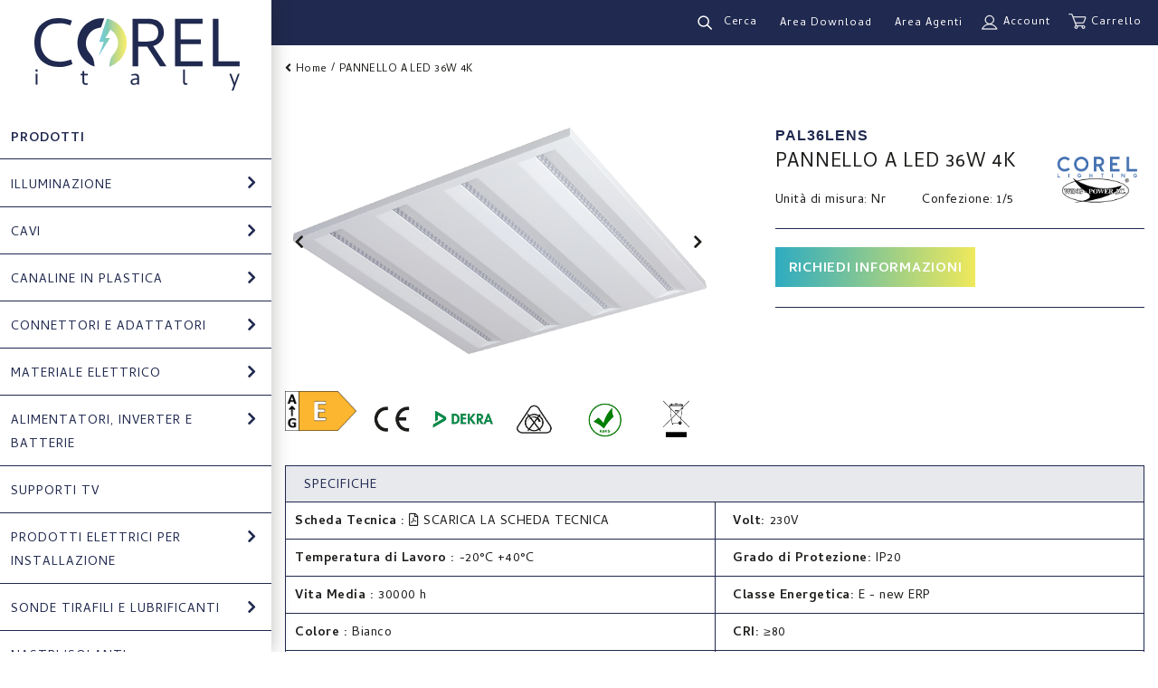

--- FILE ---
content_type: text/html; charset=UTF-8
request_url: https://www.corelitaly.it/pannello-a-led-senza-driver-45w-con-4-lenti-led-philips-chip-epistar-4531
body_size: 25220
content:



<!DOCTYPE html>
<!--[if lt IE 7 ]> <html lang="it" id="top" class="no-js ie6"> <![endif]-->
<!--[if IE 7 ]>    <html lang="it" id="top" class="no-js ie7"> <![endif]-->
<!--[if IE 8 ]>    <html lang="it" id="top" class="no-js ie8"> <![endif]-->
<!--[if IE 9 ]>    <html lang="it" id="top" class="no-js ie9"> <![endif]-->
<!--[if (gt IE 9)|!(IE)]><!--> <html lang="it" id="top" class="no-js"> <!--<![endif]-->
<head>


<title>PAL36LENS PANNELLO A LED 36W 4K | Corel Italy</title>

<meta name="description" content="Scopri PANNELLO A LED 36W 4K PAL36LENS disponibile su Corel Italy. Visita il sito web per maggiori informazioni" />
<meta name="robots" content="INDEX,FOLLOW" />
<link rel="icon" href="https://www.corelitaly.it/media/favicon/default/favicon_2.png" type="image/x-icon" />
<link rel="shortcut icon" href="https://www.corelitaly.it/media/favicon/default/favicon_2.png" type="image/x-icon" />
<!--[if lt IE 7]>
<script type="text/javascript">
//<![CDATA[
    var BLANK_URL = 'https://www.corelitaly.it/js/blank.html';
    var BLANK_IMG = 'https://www.corelitaly.it/js/spacer.gif';
//]]>
</script>
<![endif]-->
<link rel="stylesheet" type="text/css" href="https://www.corelitaly.it/js/calendar/calendar-win2k-1.css?v=1" />
<link rel="stylesheet" type="text/css" href="https://www.corelitaly.it/skin/frontend/rwd/corel/css/amasty/ambrands/brands.css?v=1" media="all" />
<link rel="stylesheet" type="text/css" href="https://www.corelitaly.it/skin/frontend/rwd/corel/css/amasty/ambrands/swiper.min.css?v=1" media="all" />
<link rel="stylesheet" type="text/css" href="https://www.corelitaly.it/skin/frontend/rwd/corel/css/jquery.fancybox.css?v=1" media="all" />
<script type="text/javascript" src="https://www.corelitaly.it/js/prototype/prototype.js"></script>
<script type="text/javascript" src="https://www.corelitaly.it/js/lib/jquery/jquery-1.12.1.min.js"></script>
<script type="text/javascript" src="https://www.corelitaly.it/js/lib/jquery/noconflict.js"></script>
<script type="text/javascript" src="https://www.corelitaly.it/js/lib/ccard.js"></script>
<script type="text/javascript" src="https://www.corelitaly.it/js/prototype/validation.js"></script>
<script type="text/javascript" src="https://www.corelitaly.it/js/scriptaculous/builder.js"></script>
<script type="text/javascript" src="https://www.corelitaly.it/js/scriptaculous/effects.js"></script>
<script type="text/javascript" src="https://www.corelitaly.it/js/scriptaculous/dragdrop.js"></script>
<script type="text/javascript" src="https://www.corelitaly.it/js/scriptaculous/controls.js"></script>
<script type="text/javascript" src="https://www.corelitaly.it/js/scriptaculous/slider.js"></script>
<script type="text/javascript" src="https://www.corelitaly.it/js/varien/js.js"></script>
<script type="text/javascript" src="https://www.corelitaly.it/js/varien/form.js"></script>
<script type="text/javascript" src="https://www.corelitaly.it/js/mage/translate.js"></script>
<script type="text/javascript" src="https://www.corelitaly.it/js/mage/cookies.js"></script>
<script type="text/javascript" src="https://www.corelitaly.it/js/amasty/ambrands/swiper.min.js"></script>
<script type="text/javascript" src="https://www.corelitaly.it/js/varien/product.js"></script>
<script type="text/javascript" src="https://www.corelitaly.it/js/varien/product_options.js"></script>
<script type="text/javascript" src="https://www.corelitaly.it/js/varien/configurable.js"></script>
<script type="text/javascript" src="https://www.corelitaly.it/js/calendar/calendar.js"></script>
<script type="text/javascript" src="https://www.corelitaly.it/js/calendar/calendar-setup.js"></script>
<script type="text/javascript" src="https://www.corelitaly.it/skin/frontend/rwd/default/js/lib/modernizr.custom.min.js"></script>
<script type="text/javascript" src="https://www.corelitaly.it/skin/frontend/rwd/default/js/lib/selectivizr.js"></script>
<script type="text/javascript" src="https://www.corelitaly.it/skin/frontend/rwd/default/js/lib/matchMedia.js"></script>
<script type="text/javascript" src="https://www.corelitaly.it/skin/frontend/rwd/default/js/lib/matchMedia.addListener.js"></script>
<script type="text/javascript" src="https://www.corelitaly.it/skin/frontend/rwd/default/js/lib/enquire.js"></script>
<script type="text/javascript" src="https://www.corelitaly.it/skin/frontend/rwd/default/js/app.js"></script>
<script type="text/javascript" src="https://www.corelitaly.it/skin/frontend/rwd/default/js/lib/jquery.cycle2.min.js"></script>
<script type="text/javascript" src="https://www.corelitaly.it/skin/frontend/rwd/default/js/lib/jquery.cycle2.swipe.min.js"></script>
<script type="text/javascript" src="https://www.corelitaly.it/skin/frontend/rwd/default/js/slideshow.js"></script>
<script type="text/javascript" src="https://www.corelitaly.it/skin/frontend/rwd/default/js/lib/imagesloaded.js"></script>
<script type="text/javascript" src="https://www.corelitaly.it/skin/frontend/rwd/default/js/minicart.js"></script>
<script type="text/javascript" src="https://www.corelitaly.it/skin/frontend/rwd/corel/js/owl-carousel/owl.carousel.js"></script>
<script type="text/javascript" src="https://www.corelitaly.it/skin/frontend/rwd/corel/js/jquery.dataTables.js"></script>
<script type="text/javascript" src="https://www.corelitaly.it/skin/frontend/rwd/corel/js/jquery-scrollbar.js"></script>
<script type="text/javascript" src="https://www.corelitaly.it/skin/frontend/base/default/js/ec.js"></script>
<script type="text/javascript" src="https://www.corelitaly.it/skin/frontend/rwd/default/js/lib/elevatezoom/jquery.elevateZoom-3.0.8.min.js"></script>
<script type="text/javascript" src="https://www.corelitaly.it/skin/frontend/rwd/corel/js/jquery.fancybox.pack.js"></script>
<link rel="stylesheet" href="//fonts.googleapis.com/css?family=Raleway:300,400,500,700,600" />
<link rel="canonical" href="https://www.corelitaly.it/pannello-a-led-senza-driver-45w-con-4-lenti-led-philips-chip-epistar-4531" />
<!--[if  (lte IE 8) & (!IEMobile)]>
<link rel="stylesheet" type="text/css" href="https://www.corelitaly.it/skin/frontend/rwd/default/css/styles-ie8.css?v=1" media="all" />
<link rel="stylesheet" type="text/css" href="https://www.corelitaly.it/skin/frontend/rwd/default/css/madisonisland-ie8.css?v=1" media="all" />
<![endif]-->
<!--[if (gte IE 9) | (IEMobile)]><!-->
<link rel="stylesheet" type="text/css" href="https://www.corelitaly.it/skin/frontend/rwd/default/css/styles.css?v=1" media="all" />
<link rel="stylesheet" type="text/css" href="https://www.corelitaly.it/skin/frontend/rwd/default/css/madisonisland.css?v=1" media="all" />
<link rel="stylesheet" type="text/css" href="https://www.corelitaly.it/skin/frontend/rwd/corel/fonts/fontawesome-free-5.0.9/web-fonts-with-css/css/fontawesome-all.min.css?v=1" media="all" />
<link rel="stylesheet" type="text/css" href="https://www.corelitaly.it/skin/frontend/rwd/corel/css/font-awesome.min.css?v=1" media="all" />
<link rel="stylesheet" type="text/css" href="https://www.corelitaly.it/skin/frontend/rwd/corel/css/owl-carousel/owl.carousel.min.css?v=1" media="all" />
<link rel="stylesheet" type="text/css" href="https://www.corelitaly.it/skin/frontend/rwd/corel/css/owl-carousel/animate.css?v=1" media="all" />
<link rel="stylesheet" type="text/css" href="https://www.corelitaly.it/skin/frontend/rwd/corel/css/newsletter.css?v=1" media="all" />
<link rel="stylesheet" type="text/css" href="https://www.corelitaly.it/skin/frontend/rwd/corel/css/custom.css?v=1" media="all" />
<link rel="stylesheet" type="text/css" href="https://www.corelitaly.it/skin/frontend/base/default/css/checkout.css?v=1" media="all" />
<link rel="stylesheet" type="text/css" href="https://www.corelitaly.it/skin/frontend/rwd/corel/css/responsive.css?v=1" media="all" />
<!--<![endif]-->

<script type="text/javascript">
//<![CDATA[
Mage.Cookies.path     = '/';
Mage.Cookies.domain   = '.www.corelitaly.it';
//]]>
</script>
<meta name="viewport" content="initial-scale=1.0, width=device-width" />

<script type="text/javascript">
//<![CDATA[
optionalZipCountries = ["IE","PA","HK","MO"];
//]]>
</script>
<script>

	
	window.dataLayer = window.dataLayer || [], collection = [];

		
	AEC.Const = 
	{
		TIMING_CATEGORY_ADD_TO_CART:		'Add To Cart Time',
		TIMING_CATEGORY_REMOVE_FROM_CART:	'Remove From Cart Time',
		TIMING_CATEGORY_PRODUCT_CLICK:		'Product Detail Click Time',
		TIMING_CATEGORY_CHECKOUT:			'Checkout Time',
		TIMING_CATEGORY_CHECKOUT_STEP:		'Checkout Step Time',
		TIMING_CATEGORY_PRODUCT_WISHLIST:	'Add to Wishlist Time',
		TIMING_CATEGORY_PRODUCT_COMPARE:	'Add to Compare Time',
		URL:								'https://www.corelitaly.it/'
	};

		
	AEC.Const.Viewport = false;

		
	AEC.Const.ClientId = null;

		
	AEC.CookieConsent.support = false;

		
	AEC.Message = 
	{
		confirmRemove: 'Sei sicuro di voler rimuovere questo articolo dal carrello?'
	};

	AEC.currencyCode 	= 'EUR';
	AEC.eventTimeout 	=  2000;
	AEC.eventCallback	=  false;
	AEC.forceSelectors 	=  0;
	AEC.facebook 		=  false;
	AEC.facebookPixelId = '';

	AEC.SUPER = [];

	/**
	 * Persistent dataLayer[] data
	 */
	AEC.Persist = (function(dataLayer)
	{
		var DATA_KEY = 'persist'; 

		var proto = 'undefined' != typeof Storage ? 
		{
			push: function(key, entity)
			{
				/**
				 * Get data
				 */
				var data = this.data();

				/**
				 * Push data
				 */
				data[key] = entity;

				/**
				 * Save to local storage
				 */
				localStorage.setItem(DATA_KEY, JSON.stringify(data));

				return this;
			},
			data: function()
			{
				var data = localStorage.getItem(DATA_KEY);
				
				if (null !== data)
				{
					return JSON.parse(data);
				}

				return {};
			},
			merge: function()
			{
				var data = this.data();
				var push = 
				{
					persist: {}
				};

				for (var i in data)
				{
					push.persist[i] = data[i];
				}

				dataLayer.push(push);

				return this;
			},
			clear: function()
			{
				/**
				 * Reset private local storage
				 */
				localStorage.setItem(DATA_KEY,JSON.stringify({}));

				return this;
			}
		} : {
			push: 	function(){}, 
			merge: 	function(){},
			clear: 	function(){}
		}

		/**
		 * Constants
		 */
		proto.CONST_KEY_PROMOTION = 'persist_promotion';

		return proto;
		
	})(dataLayer).merge();

	if (AEC.facebook)
	{
		!function(f,b,e,v,n,t,s)
		{
			if(f.fbq)return;n=f.fbq=function(){n.callMethod?
			n.callMethod.apply(n,arguments):n.queue.push(arguments)};if(!f._fbq)f._fbq=n;
			n.push=n;n.loaded=!0;n.version='2.0';n.queue=[];t=b.createElement(e);t.async=!0;
			t.src=v;s=b.getElementsByTagName(e)[0];s.parentNode.insertBefore(t,s)
		}(window,document,'script','//connect.facebook.net/en_US/fbevents.js');

				
		
								
				fbq('init', AEC.facebookPixelId);

								
				fbq('track','PageView');
		
			}
	
</script>
<script>

	/**
 	 * Define dataLayer[] object
	 */
	window.dataLayer = window.dataLayer || [];

	/**
	 * Define transport layer to use as fallback in case of Ad-Blockers
	 * 
	 * @copyright Anowave
	 */
	var dataLayerTransport = (function()
	{
		var data = [];
		
		return {
			data:[],
			push: function(data)
			{
				this.data.push(data);
				
				return this;
			},
			serialize: function()
			{
				return this.data;
			}
		}	
	})();

			
</script><script>

	var visitor = 
	{
		visitorLoginState: 		'Logged out',
		visitorType:			'NOT LOGGED IN',
		visitorLifetimeValue:	 0,
		visitorExistingCustomer:'No'
	};

	
	if ('undefined' !== typeof jQuery)
	{
		(function($, visitor)
		{
			$.extend(visitor, []);
			
		})(jQuery, visitor);
	}

	AEC.Cookie.visitor(visitor).push(dataLayer);

	
</script><script>

	/**
	 * Custom dimensions
	 */
	var dimensions = {"pageType":"product","pageName":"PAL36LENS PANNELLO A LED 36W 4K | Corel Italy"};
	
	if (dimensions && dimensions.hasOwnProperty('pageType'))
	{
		dataLayer.push(dimensions);
	}

</script><script>

	/**
	 * A/B Split Testing Experiments
	 * 
	 * @copyright Anowave
 	 * @release Requires PHP 5.4 or higher.
	 */

	 if ('undefined' === typeof AB)
	 {
		var AB = (function($, dataLayer)
		{
			var cookies = {}, experiment_cookie = 'ab', percent = 50;

			/**
			 * Get experiment(s)
			 */
			var experiments = {};

			
			return {
				experiments: experiments,
				experiments_data:[],
				run: function()
				{
					$.each(this.experiments, function(index, experiment)
					{
						if (experiment.triggered)
						{
							experiment.callback.apply(experiment,[dataLayer]);
						}
					});

					return this;
				},
				experiment: function(experiment)
				{
					/**
					 * Get experiment content
					 */
					var content = $('[id=' + experiment + ']').html();

					/**
					 * Replace experimented content
					 */
					$('span[data-experiment=' + experiment + ']').html(content);
				}
			}
		})(jQuery, dataLayer).run();
	 }

</script><script>

	if ('undefined' !== typeof jQuery && 'undefined' !== typeof dataLayer)
	{
		jQuery(document).ready(function()
		{
		    var PromotionTrack = (function($, dataLayer)
		    {
		        return {
		            apply: function()
		            {
		                var promotions = [], position = 0;
		
		                $('[data-promotion]').each(function()
		                {
		                    promotions.push(
	                        {
	                            id:      	$(this).data('promotion-id'),
	                            name:    	$(this).data('promotion-name'),
	                            creative:	$(this).data('promotion-creative'),
	                            position:	++position
	                        });
	
		                    $(this).on(
	                        {
	                            click: function()
	                            {
		                           	var data = 
			                        {
	                           			'event': 'promotionClick',
	                           			'eventLabel': 'Promotion click',
                                        'ecommerce': 
                                        {
                                            'promoClick': 
                                            {
                                                'promotions':
                                                [
	                                                {
		                                                'id':       $(this).data('promotion-id'),
		                                                'name':     $(this).data('promotion-name'),
		                                                'creative': $(this).data('promotion-creative'),
		                                                'position': $(this).data('promotion-position')
	                                                }
                                                ]
                                            }
                                        }
					                };
					                
	                                dataLayer.push(data);

	                                /**
	                                 * Save persistent data
	                                 */
	                                AEC.Persist.push(AEC.Persist.CONST_KEY_PROMOTION,
	    	                        {
		    	                        'promotion':data.ecommerce.promoClick.promotions[0]
		    	                    });
	                            }
	                        });
		                });
		
		                if (promotions.length)
		                {
		                	(function(callback)
		                	{
		                		if (AEC.CookieConsent.support)
		                		{
		                			AEC.CookieConsent.queue(callback).process();
		                		}
		                		else 
		                		{
		                			callback.apply(window,[]);
		                		}
		                				
		                	})((function(dataLayer, google_tag_params)
		                	{
		                		return function()
		                		{
		                			dataLayer.push(
                	                {
                		                 'event':'promoViewNonInteractive',
                		                 'eventLabel':'Promotion view',
                	                     'ecommerce':
                	                     {
                	                           'promoView':
                	                           {
                	                               'promotions': promotions
                	                           }
                	                      }
                	                });
		                		}
		                	})(dataLayer, promotions));
		                }
		
		                return this;
		            }
		        }
		    })(jQuery, dataLayer).apply();
		});
	}
	else 
	{
		console.log('Promotion tracking requires jQuery and dataLayer[] object defined.');
	}
	
</script><script>

	var EC = [];

		
	window.google_tag_params = window.google_tag_params || {};

		
	window.google_tag_params.ecomm_pagetype = 'product';

		
	window.G = [];

		
	window.revenue = 0;

		
	window.DoubleClick = 
	{
		DoubleClickRevenue:	 	0,
		DoubleClickTransaction: 0,
		DoubleClickQuantity: 	0
	};

		
</script>
<script>AEC.Cookie.pushPrivate()</script>
<script>

	/**
 	 * Push tracking 
	 */
		
				AEC.Cookie.detail({"ecommerce":{"currencyCode":"EUR","detail":{"actionField":{"list":"Pannelli a led"},"products":[{"name":"PANNELLO A LED 36W 4K","id":"PAL36LENS","brand":"","category":"Illuminazione\/Pannelli a led","price":84.9,"dimension20":"Corel IT"}]}}}).push(dataLayer);

				AEC.Cookie.Storage.set('ec_61b95302992ed7375fa904e1d6c4bad7_ec_details', {"ecommerce":{"currencyCode":"EUR","detail":{"actionField":{"list":"Pannelli a led"},"products":[{"name":"PANNELLO A LED 36W 4K","id":"PAL36LENS","brand":"","category":"Illuminazione\/Pannelli a led","price":84.9,"dimension20":"Corel IT"}]}}});
		
		/**
		 * AdWords Dynamic Remarketing
		 */
		window.google_tag_params.ecomm_pagetype 	= 'product';
		window.google_tag_params.ecomm_prodid 		=  "PAL36LENS";
		window.google_tag_params.ecomm_pname 		=  "PANNELLO A LED 36W 4K";
		window.google_tag_params.ecomm_pvalue 		=  84.9;
		window.google_tag_params.ecomm_totalvalue 	=  84.9;
		window.google_tag_params.ecomm_category		= 'Pannelli a led';

				
		/**
		 * Facebook Pixel Tracking
		 */
		
				
	
		if ('undefined' !== typeof Product && Product.hasOwnProperty('OptionsPrice') && Product.OptionsPrice.prototype.hasOwnProperty('formatPrice'))
	{
				
		var updateDataPrice = function(price)
		{
			var price = parseFloat(price).toFixed(2);

			jQuery('[data-event="addToCart"]').data('price', price).attr('data-price', price);
		}
		
				Product.OptionsPrice.prototype.reload = Product.OptionsPrice.prototype.reload.wrap(function(parentMethod)
		{
			parentMethod();

						
			AEC.Callbacks.queue(updateDataPrice);
			
		});

		Product.OptionsPrice.prototype.formatPrice = Product.OptionsPrice.prototype.formatPrice.wrap(function(parentMethod, price)
		{
						AEC.Callbacks.apply(price);

			updateDataPrice(price);

			var price = parentMethod(price);

			return price;
		});
	}

			
		(function($)
		{
			$(document).ready(function()
			{
				
				if (AEC.SUPER.length)
				{
					var attributes = $('[name^="super_attribute"]');
		
					attributes.on('change.ec', function()
					{
						var set = [], variants = [];
						
						$.each(attributes, function(index, attribute)
						{
							var value = parseInt($(this).val());
		
							if (value > 0)
							{
								set.push(value);
							}
	
							var name = $(attribute).attr('name'), id = name.substring(name.indexOf('[') + 1, name.lastIndexOf(']'));
	
							var option = $(attribute).find('option:selected');
	
							if (0 < parseInt(option.val()))
							{
								variants.push(
								{
									id: 	id,
									text: 	option.text()
								});
							}
						});
						
						if (set.length == attributes.length)
						{
							var variant = [];
							
							for (i = 0, l = variants.length; i < l; i++)
							{
								for (a = 0, b = AEC.SUPER.length; a < b; a++)
								{
									if (AEC.SUPER[a].id == variants[i].id)
									{
										variant.push([AEC.SUPER[a].label,variants[i].text].join(':'));
									}
								}
							}
	
							if (variant.length)
							{
								
								var price = jQuery('[data-event="addToCart"]').data('price', price).attr('data-price');

								price = parseFloat(price);

								var data = {"event":"virtualVariantView","ecommerce":{"currencyCode":"EUR","detail":{"actionField":{"list":"Configurable variants"},"products":[{"id":"PAL36LENS","name":"PANNELLO A LED 36W 4K","price":84.9}]}}};

																data.ecommerce.detail.products[0].price = price;
									
																data.ecommerce.detail.products[0].variant = variant.join('-');
	
								
								AEC.Cookie.detail(data).push(dataLayer);
							}
						}
					});
				}
			});
		})(jQuery);
		
	</script><script>

	
	
</script><script>
	</script>
<script>
		</script>
<!-- Google Tag Manager -->
<script>(function(w,d,s,l,i){w[l]=w[l]||[];w[l].push({'gtm.start':
new Date().getTime(),event:'gtm.js'});var f=d.getElementsByTagName(s)[0],
j=d.createElement(s),dl=l!='dataLayer'?'&l='+l:'';j.async=true;j.src=
'https://www.googletagmanager.com/gtm.js?id='+i+dl;f.parentNode.insertBefore(j,f);
})(window,document,'script','dataLayer','GTM-WKPQ6JM');</script>
<!-- End Google Tag Manager -->

<meta name="google-site-verification" content="frA7-MlryXlGdV3Q_yo_lC5NFMd10rHR9rUmPB4asMk" />

<style>
label[for="s_method_matrixrate_matrixrate_23"] span {
    display: none !important;
}
</style>
<meta name="google-site-verification" content="frA7-MlryXlGdV3Q_yo_lC5NFMd10rHR9rUmPB4asMk" /><!-- Doofinder script starts here -->
<script id="df-results-template" type="text/x-mustache-template">
{{#is_first}}
  {{#banner}}
    <div class="df-banner">
      <a {{#blank}}target="_blank" rel="noopener noreferer"{{/blank}} href="{{link}}" data-role="banner" data-banner="{{id}}">
        {{#image}}
        <img src="{{#remove-protocol}}{{image}}{{/remove-protocol}}">
        {{/image}}
        {{#html_code}}
        {{{html_code}}}
        {{/html_code}}
      </a>
    </div>
  {{/banner}}
{{/is_first}}
{{#total}}
  {{#results}}
    <div class="df-card" data-role="result">
      <a class="df-card__main" href="{{#url-params}}{{{link}}}{{/url-params}}" target="_blank "data-role="result-link" data-dfid="{{dfid}}">
        {{#image_link}}
          <figure class="df-card__image">
            <img src="{{#remove-protocol}}{{image_link}}{{/remove-protocol}}" alt="{{title}}">
          </figure>
        {{/image_link}}
        <div class="df-card__content">
          <div class="df-card__sku">{{mpn}}</div>  
          <div class="df-card__title">{{title}}</div>
                  
          <div class="df-card__description">{{{description}}}</div>
          {{#price}}
          <div class="df-card__pricing">
            <span class="df-card__price {{#sale_price}}df-card__price--old{{/sale_price}}">
              {{#format-currency}}{{price}}{{/format-currency}}
            </span>
            {{#sale_price}}
              <span class="df-card__price df-card__price--new">
                {{#format-currency}}{{sale_price}}{{/format-currency}}
              </span>
            {{/sale_price}}
          </div>
          {{/price}}
          {{#df_rating}}
          <div>
            <div class="df-rating" title="{{df_rating}}">
              <div class="df-rating__value" style="width: {{#rating-percent}}{{df_rating}}{{/rating-percent}}">
                <i>★</i><i>★</i><i>★</i><i>★</i><i>★</i>
              </div>
              <div class="df-rating__placeholder">
                <i>★</i><i>★</i><i>★</i><i>★</i><i>★</i>
              </div>
            </div>
          </div>
          {{/df_rating}}
        </div>
      </a>
    </div>
  {{/results}}
{{/total}}
{{^total}}
  {{#noResultsHTML}}{{{noResultsHTML}}}{{/noResultsHTML}}
  {{^noResultsHTML}}
    <p class="df-no-results">{{#translate}}Sorry, no results found.{{/translate}}</p>
  {{/noResultsHTML}}
{{/total}}
</script>

<script type="text/javascript">
var doofinder_script ='//cdn.doofinder.com/media/js/doofinder-classic.7.latest.min.js';
(function(d,t){var f=d.createElement(t),s=d.getElementsByTagName(t)[0];f.async=1;
f.src=('https:'==location.protocol?'https:':'http:')+doofinder_script;
f.setAttribute('charset','utf-8');
s.parentNode.insertBefore(f,s)}(document,'script'));

var dfClassicLayers = [{
  "hashid": "6ea9640a1f30ae84b777627371745432",
  "zone": "eu1",
  "mobile": {
  "display": {
    "results": {
      "template": document.getElementById('df-results-template').innerHTML
    }
  }
  },
  "display": {
    "results": {
      "template": document.getElementById('df-results-template').innerHTML
    },  
    "lang": "it"
  },
  "queryInput": "#search",
   "mobile":{
      "display":{
  "facets":{
  "custom":[
      {name: 'categories', label: 'Categorie'}
  ]
  }
}
  }
}];
</script>
<!-- Doofinder script ends here --><script type="text/javascript">
                        if (typeof Varien.searchForm !== 'undefined') {
                          Varien.searchForm.prototype.initAutocomplete = function() {
                            $('search_autocomplete').hide();
                          };
                        }
                        </script><script type="application/ld+json">{"@context":"http:\/\/schema.org","@type":"WebSite","url":"https:\/\/www.corelitaly.it\/","name":"Corel Italy"}</script><script type="application/ld+json">{"@context":"http:\/\/schema.org","@type":"LocalBusiness","name":"Corel Italy","description":"Corel: dal 1992 leader a Brescia nella distribuzione di materiale elettrico ed elettronico di qualit\u00e0 mondiale.","telephone":"030 29 30 06","email":"info@corelitaly.it","address":{"@type":"PostalAddress","addressLocality":"Corel s.r.l. Via Triumplina, 28 25123 BRESCIA","addressRegion":"","streetAddress":"","postalCode":""},"url":"https:\/\/www.corelitaly.it\/","image":"https:\/\/www.corelitaly.it\/media\/seller_image\/stores\/1\/logo_1_.png"}</script><script type="application/ld+json">{"@context":"http:\/\/schema.org","@type":"BreadcrumbList","itemListElement":[{"@type":"ListItem","item":{"@id":"https:\/\/www.corelitaly.it\/","name":"Home"},"position":0},{"@type":"ListItem","item":{"@id":"https:\/\/www.corelitaly.it\/pannello-a-led-senza-driver-45w-con-4-lenti-led-philips-chip-epistar-4531","name":"PANNELLO A LED 36W 4K"},"position":1}]}</script>
<meta property="og:type" content="product"/>
<meta property="og:title" content="PANNELLO A LED 36W 4K"/>
<meta property="og:description" content=""/>
<meta property="og:url" content="https://www.corelitaly.it/pannello-a-led-senza-driver-45w-con-4-lenti-led-philips-chip-epistar-4531"/>
<meta property="product:price:amount" content="84.9"/>
<meta property="product:price:currency" content="EUR"/>
<meta property="og:image" content="https://www.corelitaly.it/media/catalog/product/cache/1/image/9df78eab33525d08d6e5fb8d27136e95/p/a/pal36_45_17.png"/>
<meta property="og:image:width" content="686"/>
<meta property="og:image:height" content="385"/>
<meta property="og:site_name" content="Corel Italy"/>
<meta property="product:category" content="Pannelli a led"/>
<meta property="product:availability" content="instock"/>
<script type="application/ld+json">[{"@context":"http:\/\/schema.org","@type":"Product","name":"PANNELLO A LED 36W 4K","description":"","image":"https:\/\/www.corelitaly.it\/media\/catalog\/product\/p\/a\/pal36_45_17.png","sku":"PAL36LENS","url":"https:\/\/www.corelitaly.it\/pannello-a-led-senza-driver-45w-con-4-lenti-led-philips-chip-epistar-4531","category":"Pannelli a led"},{"@context":"http:\/\/schema.org\/","@type":"WebPage","speakable":{"@type":"SpeakableSpecification","cssSelector":[".short-description"],"xpath":["\/html\/head\/title"]}}]</script><script type="text/javascript">//<![CDATA[
        var Translator = new Translate({"HTML tags are not allowed":"I tag HTML non sono permessi","Please select an option.":"Selezionare una opzione.","This is a required field.":"Questo \u00e8 un campo obbligatorio.","Please enter a valid number in this field.":"Inserire un numero valido in questo campo.","The value is not within the specified range.":"Il valore non \u00e8 compreso nell\\'intervallo specificato.","Please use numbers only in this field. Please avoid spaces or other characters such as dots or commas.":"Utilizzare solo numeri in questo campo. Evitare spazi o altri caratteri come punti e virgole.","Please use letters only (a-z or A-Z) in this field.":"Utilizzare solo lettere in questo campo (a-z o A-Z).","Please use only letters (a-z), numbers (0-9) or underscore(_) in this field, first character should be a letter.":"Utilizzare solo lettere (a-z), numeri (0-9) o underscore(_) in questo campo, la prima lettera deve essere una lettera.","Please use only letters (a-z or A-Z) or numbers (0-9) only in this field. No spaces or other characters are allowed.":"Utilizzare solo lettere (a-z o A-Z) o solo numeri (0-9) in questo campo. Non sono permessi spazi o altri caratteri.","Please use only letters (a-z or A-Z) or numbers (0-9) or spaces and # only in this field.":"Utilizzare solo lettere (a-z or A-Z) o numeri (0-9) o spazi o solo # in questo campo.","Please enter a valid phone number. For example (123) 456-7890 or 123-456-7890.":"Inserisci un numero di telefono valido. Per esempio (123) 456-7890 o 123-456-7890.","Please enter a valid fax number. For example (123) 456-7890 or 123-456-7890.":"Inserire un numero di fax valido. Per esempio (123) 456-7890 or 123-456-7890.","Please enter a valid date.":"Inserire una data valida.","The From Date value should be less than or equal to the To Date value.":"Il valore Dalla Data deve essere minore o uguale al valore della Data A.","Please enter a valid email address. For example johndoe@domain.com.":"Inserire un indirizzo email valido. Per esempio johndoe@domain.com.","Please use only visible characters and spaces.":"Utilizzare solo caratteri visibili e spazi.","Please enter 7 or more characters. Password should contain both numeric and alphabetic characters.":"Inserire 7 o pi\u00f9 caratteri. La password dovrebbe contenere sia caratteri numerici che alfabetici.","Please make sure your passwords match.":"Assicurati che le password corrispondano.","Please enter a valid URL. Protocol is required (http:\/\/, https:\/\/ or ftp:\/\/)":"Inserire un URL valido. Il protocollo \u00e8 obbligatorio (http:\/\/, https:\/\/ or ftp:\/\/)","Please enter a valid URL. For example http:\/\/www.example.com or www.example.com":"Inserire un URL valido. Per esempio http:\/\/www.example.com o www.example.com","Please enter a valid URL Key. For example \"example-page\", \"example-page.html\" or \"anotherlevel\/example-page\".":"Inserire un chiave URL valida. Per esempio \"example-page\", \"example-page.html\" o \"anotherlevel\/example-page\".","Please enter a valid XML-identifier. For example something_1, block5, id-4.":"Inserire un identificativo XML valido. Per esempio something_1, block5, id-4.","Please enter a valid social security number. For example 123-45-6789.":"Inserire un numero valido di previdenza sociale. Per esempio 123-45-6789.","Please enter a valid zip code. For example 90602 or 90602-1234.":"Inserire un codice zip valdio. Per esempio 90602 o 90602-1234.","Please enter a valid zip code.":"Inserire codice zip valido.","Please use this date format: dd\/mm\/yyyy. For example 17\/03\/2006 for the 17th of March, 2006.":"Utilizzare questo formato della data: dd\/mm\/yyyy. Per esempio 17\/03\/2006 per il 17 di Marzo, 2006.","Please enter a valid $ amount. For example $100.00.":"Inserire un importo valido di $. Per esempio $100.00.","Please select one of the above options.":"Selezionare una delle opzioni soprastanti.","Please select one of the options.":"Selezionare una delle opzioni.","Please select State\/Province.":"Selezionare Stato\/Provincia.","Please enter a number greater than 0 in this field.":"Insereire un numero maggiore di 0 in questo campo.","Please enter a number 0 or greater in this field.":"Inserire 0 o un numero supereiore in questo campo.","Please enter a valid credit card number.":"Inserire un numero di carta di credito valido.","Credit card number does not match credit card type.":"Il numero della carta di credito non corrisponde al tipo della carta.","Card type does not match credit card number.":"Il tipo di carda non corrisponde con il numero della carta di credito.","Incorrect credit card expiration date.":"Data scadenza carta di credito non corretta.","Please enter a valid credit card verification number.":"Inserire numero di verifica della carta di credito.","Please use only letters (a-z or A-Z), numbers (0-9) or underscore(_) in this field, first character should be a letter.":"In questo campo utilizzare solo lettere (a-z or A-Z), numeri (0-9) o underscore(_), il primo carattere deve essere una lettera.","Please input a valid CSS-length. For example 100px or 77pt or 20em or .5ex or 50%.":"Inserire una lunghezza CSS valida. Per esempio 100px o 77pt or 20em o .5ex or 50%.","Text length does not satisfy specified text range.":"La lunghezza del testo non rispetta la lunghezza specificata.","Please enter a number lower than 100.":"Inserire un numero minore di 100.","Please select a file":"Seleziona un file","Please enter issue number or start date for switch\/solo card type.":"Si prega di inserrie il numero di rilascio o la data di inizio per switch\/solo tipo della carta.","Please wait, loading...":"Attendere prego, caricamento...","This date is a required value.":"Questa data \u00e8 un valore obbligatorio.","Please enter a valid day (1-%d).":"Inserisci un giorno valido (1-%d).","Please enter a valid month (1-12).":"Inserire mese (1-12).","Please enter a valid year (1900-%d).":"Inserire anno (1900-%d).","Please enter a valid full date":"Inserire una data completa valida","Please enter a valid date between %s and %s":"Inserire una data valida tra %s e %s","Please enter a valid date equal to or greater than %s":"Inserire una data valida uguale o maggiore di %s","Please enter a valid date less than or equal to %s":"Inserire una data valida inferiore o uguale a %s","Complete":"Completo","Add Products":"Aggiungi prodotti","Please choose to register or to checkout as a guest":"Scegliere se registrarsi o fare il checkout come ospite","Your order cannot be completed at this time as there is no shipping methods available for it. Please make necessary changes in your shipping address.":"Il tuo ordine non pu\u00f2 essere completato in questo momento perch\u00e9 non ci sono metodi di spedizioni disponibili per esso. Devi modificare il tuo indirizzo di spedizione .","Please specify shipping method.":"Specificare un metodo di spedizione.","Your order cannot be completed at this time as there is no payment methods available for it.":"Il tuo ordine non pu\u00f2 essere completato in questo momento perch\u00e9 non ci sono metodi di pagamento disponibili per esso.","Please specify payment method.":"Specificare un metodo di pagamento.","Add to Cart":"Aggiungi al carrello","In Stock":"Disponibile","Out of Stock":"Non disponibile","Fiscal Code invalid.":"Codice fiscale non \u00e8 valido.","Partita IVA invalid.":"Partita IVA non \u00e8 valida."});
        //]]></script><script type="text/javascript">
var _iub = _iub || [];
_iub.csConfiguration = {"lang":"it","siteId":1587020,"cookiePolicyInOtherWindow":true,"cookiePolicyId":97753376, "banner":{ "position":"bottom","slideDown":false }};
</script><script type="text/javascript" src="//cdn.iubenda.com/cs/iubenda_cs.js" charset="UTF-8" async></script>



<style>
.subtotal-to-freeship {
    display: none !important;
}
</style>
</head>
<body class=" catalog-product-view catalog-product-view product-pannello-a-led-senza-driver-45w-con-4-lenti-led-philips-chip-epistar">
<!-- Google Tag Manager (noscript) -->
<noscript><iframe src="https://www.googletagmanager.com/ns.html?id=GTM-WKPQ6JM"
height="0" width="0" style="display:none;visibility:hidden"></iframe></noscript>
<!-- End Google Tag Manager (noscript) --><div class="wrapper">
        <noscript>
        <div class="global-site-notice noscript">
            <div class="notice-inner">
                <p>
                    <strong>JavaScript sembra essere disabilitato nel tuo browser.</strong><br />
                    Devi abilitare JavaScript nel tuo browser per utlizzare le funzioni di questo sito.                </p>
            </div>
        </div>
    </noscript>
    <div class="page">
        <style>
    .df-card__sku {
    color: #20294f !important;
    font-weight: 600;
}

@media screen and (min-width: 1484px) {
    div#dfclassic {
        width: 80% !important;
        left: 302px !important;
    
    }
}
@media screen and (max-width: 1483px) {
    div#dfclassic {
        width: 75% !important;
        left: 302px !important;
    
    }
}

@media screen and (max-width: 1192px) {
    div#dfclassic {
        width: 75% !important;
        left: 90px !important;
    
    }
}
</style>
<script src="https://www.google.com/recaptcha/api.js?onload=onloadCallback&render=explicit" async defer></script>
<script>
    
var captcha_newsletter_id, captcha_contatti_id, captcha_cliente_id;
var onloadCallback = function() {
    window.addEventListener('load', function(event) {

                
        /*  */
        
        		
		captcha_cliente2_id = grecaptcha.render('captcha_cliente2', {
            'sitekey' : '6LdA98YUAAAAANZh3uIm-PH-tragAmuqRFEcbG5J'
        });
    });

};


</script>

<header id="header" class="page-header"><meta http-equiv="Content-Type" content="text/html; charset=utf-8">
    <div class="page-header-container">
		<div class="store-language-container">
			<ul class="form-language">
    				<li class="item active"><a href="https://www.corelitaly.it/pannello-a-led-senza-driver-45w-con-4-lenti-led-philips-chip-epistar-4531?___store=it&amp;___from_store=it"></a></li>
    				<li class="item "><a href="https://www.corelitaly.it/pannello-a-led-senza-driver-45w-con-4-lenti-led-philips-chip-epistar-4531?___store=en&amp;___from_store=it"></a></li>
    </ul>
		</div>

        <!-- Skip Links -->

        <div class="skip-links">
            <a href="#header-nav" class="skip-link skip-nav">
                <span class="icon"></span><span class="icon"></span><span class="icon last"></span>
                <span class="label">Menu</span>
            </a>
			
			<a class="logo" href="https://www.corelitaly.it/">
				<img src="https://www.corelitaly.it/skin/frontend/rwd/corel/images/logo_small.png" alt="" class="small" />
			</a>

            <div class="account-cart-wrapper">
				<!-- Search -->

				<div id="header-search" class="block-search skip-content">
					<a href="javascript:void(0);" class="ico-search">
						<span class="ic-search"><i class="fas fa-search"></i></span> 
						<span class="txt-search">Cerca</span>
					</a>
					
					<div id="SearchContainer" class="search-container">
	<form id="search_mini_form" action="https://www.corelitaly.it/catalogsearch/result/" method="get">
		<div class="input-box">
			<label for="search">Cerca:</label>
			<input id="search" type="search" name="q" value="" class="input-text required-entry" maxlength="128" placeholder="Cerca nell&#039;intero negozio..." />
			<button type="submit" title="Cerca" class="button search-button"><span><span>Cerca</span></span></button>
		</div>

		<div id="search_autocomplete" class="search-autocomplete"></div>
		<script type="text/javascript">
		//<![CDATA[
			var searchForm = new Varien.searchForm('search_mini_form', 'search', '');
			searchForm.initAutocomplete('https://www.corelitaly.it/catalogsearch/ajax/suggest/', 'search_autocomplete');
		//]]>
		</script>
	</form>
</div>
				</div>

				<div class="header-link-desktop-only">
					<a href="/area-download/">
						Area Download
					</a>
				</div>

				<div class="header-link-desktop-only">
					<a href="/agenti/">
						Area Agenti
					</a>
				</div>

                <a href="https://www.corelitaly.it/customer/account/" data-target-element="#header-account" class="skip-link skip-account">
                    <span class="icon"><i class="fas fa-user"></i></span>
										<!--<span class="label"></span>-->
											<span class="label">Account</span>
										
                </a>

                <!-- Cart -->

                <div class="header-minicart">
                    

<a href="https://www.corelitaly.it/checkout/cart/" data-target-element="#header-cart" class="skip-link skip-cart  no-count">
    <span class="icon"><i class="fas fa-shopping-cart"></i></span>
    <span class="label">Carrello</span>
    <span class="count">0</span>
</a>

<div id="header-cart" class="block block-cart skip-content">
    
<div id="minicart-error-message" class="minicart-message"></div>
<div id="minicart-success-message" class="minicart-message"></div>

<div class="minicart-wrapper">

                        <p class="empty">Non hai articoli nel carrello.</p>

    </div>
</div>
                </div>
            </div>


        </div>

		
        <!-- Account -->
        	<div id="header-account-create" class="popup_register header-account header-account-create customer-account skip-content">
		

<div class="account-create">

    <div class="block-title">

		<strong>Crea un account</strong>

    </div>

   

    
    <form action="https://www.corelitaly.it/customer/account/createpost/" method="post" id="form-validate-minipopup" class="scaffold-form" enctype="multipart/form-data">

        <div class="fieldset">

            <input type="hidden" name="success_url" value="" />

            <input type="hidden" name="error_url" value="" />

            <input type="hidden" name="form_key" value="GCCwqdJeUiomS4ic" />

            <ul class="form-list">

                <li class="fields">

                    <div class="customer-name">
    <div class="field name-firstname">
		        <div class="input-box">
            <input type="text" id="firstname-form" placeholder="Nome" name="firstname" value="" title="Nome" maxlength="255" class="input-text "  />
        </div>
    </div>
    <div class="field name-lastname">
		        <div class="input-box">
            <input type="text" id="lastname-form" placeholder="Cognome" name="lastname" value="" title="Cognome" maxlength="255" class="input-text "  />
        </div>
    </div>
</div>

                </li>

                <li>

                    

                    <div class="input-box">

                        <input type="email" autocapitalize="off" autocorrect="off" spellcheck="false" placeholder="Indirizzo email" name="email" id="email_address_form" value="" title="Indirizzo email" class="input-text validate-email required-entry" />

                        <input name="mail2" id="mail2" title="" value="" class="input-text" type="hidden" />

                    </div>

                </li>

           

                <li class="fields">

                    <div class="field">

                     

                        <div class="input-box">

                            <input type="password" placeholder="Password" name="password" id="password-mini" title="Password" class="input-text required-entry validate-password-popup" />

                        </div>

                    </div>

                    <div class="field">

                      

                        <div class="input-box">

                            <input type="password" placeholder="Conferma password" name="confirmation" title="Conferma password" id="confirmation-mini" class="input-text required-entry validate-cpassword-popup" />

                        </div>

                    </div>

                </li>

                
                
                
                

                
            </ul>

            
        </div>

        <div class="actions input-box">

            <button type="submit" title="REGISTRATI" class="button">
				<span>REGISTRATI</span><i class="fa fa-angle-double-right"></i>
			</button>

        </div>
		<div class="hai-registrato">

			Hai già un’account?
			<a href="javascript:void(0)">Accedi</a>

		</div>

		

        
    </form>

    <script type="text/javascript">

    //<![CDATA[

        var dataForm = new VarienForm('form-validate-minipopup', true);

    //]]>

    </script>

</div>

	</div>
	<div id="header-account" class="header-account popup_login customer-account skip-content">
	<div class="block block-login">
	
    <div class="block-title">
  
  
  
  
        <strong>Sei già registrato?</strong>
        <span>Accedi con le tue credenziali</span>
    </div>
    <form id="popup-login" action="https://www.corelitaly.it/customer/account/loginPost/" method="post">
		 <input name="form_key" type="hidden" value="GCCwqdJeUiomS4ic" />
        <div class="block-content">
            <div class="input-box">
				<input type="email" autocapitalize="off" autocorrect="off" spellcheck="false" name="login[username]" id="mini-login" class="input-text required-entry validate-email" placeholder="E-mail" />
			</div>
			<div class="input-box">
				
				<input type="password" name="login[password]" id="mini-password" class="input-text required-entry validate-password" placeholder="Password" />
				 	
			</div> 
			<span style="font-size: 10px;display:none">Hai dimenticato <a href="https://www.corelitaly.it/customer/account/forgotpassword" style="display: table-header-group;">la password?</a></span>
			<div class="actions input-box" style="  margin-top: -0px;">
				<button type="submit" class="button">
					<span>ACCEDI</span><i class="fa fa-angle-double-right"></i>
				</button>
			</div>
			
			
			
			
			<div class="non-registrato">
			   <!-- <span>
			    <b>Ci scusiamo per l'inconveniente</b>. Non è possibile procedere con gli ordini per una manutenzione tecnica. Entro breve sarà ripristinato il servizio.<br>
                In caso di urgenze contattare i nostri uffici commerciali<br>
                <a href="mailto:info@corelitaly.it" style="display: inline;">info@corelitaly.it</a><br>
                <a href="tel:+39030293006" style="display: inline;">+39 030293006</a><br></span>
			    <div style="
    border-top: 1px solid;
    width: 80%;
    margin: 0 auto;
    margin-top: 10px;
    margin-bottom: 10px;
"></div>-->
			    
				 Non sei registrato? 
				  
			</div>
			<div class="non-diventa-cliente">				
				 <a href="https://www.corelitaly.it/diventa-cliente/">Diventa Cliente</a>
			</div>
        </div>
    </form>
	<script type="text/javascript">
    //<![CDATA[
        var dataForm = new VarienForm('popup-login', true);
    //]]>
    </script>

</div>
	</div>
        
 
	<a href="javascript:void(0)" class="close-nav"></a>
    </div>
</header>

<div class="vertical-menu">
	<div class="logo-wrapper">
		<a class="logo" href="https://www.corelitaly.it/">
            <img src="https://www.corelitaly.it/skin/frontend/rwd/corel/images/logo.png" alt="" class="logo-menu" />
        </a>
	</div>
	<!-- Navigation -->
	
	<div id="search-mobile" class="search-mobile">
	<form id="search_mobile_form" action="https://www.corelitaly.it/catalogsearch/result/" method="get">
		<div class="input-box">
			<input id="search-mobile" type="search" name="q" value="" class="input-text required-entry" maxlength="128" placeholder="Cerca" />
			<button type="submit" title="Cerca" class="button search-button"><span><i class="fas fa-search"></i></span></button>
		</div>
		<script type="text/javascript">
		//<![CDATA[
			var searchForm = new Varien.searchForm('search_mini_form', 'search', '');
			searchForm.initAutocomplete('https://www.corelitaly.it/catalogsearch/ajax/suggest/', 'search_autocomplete');
		//]]>
		</script>
	</form>
</div>

	<div id="header-nav" class="skip-content">
		
    <nav id="nav">
        <ol class="nav-primary">
			<li class="prodotti level0">
				<a href="javascript:void(0)" class="level0" style="border-bottom: 0 none;cursor: default;">Prodotti</a>
			</li>
            <li  class="level0 nav-1 first parent"><a href="https://www.corelitaly.it/illuminazione" class="level0 has-children" >Illuminazione</a><ul class="level0"><li class="level1 view-all"><a class="level1" href="https://www.corelitaly.it/illuminazione">Mostra tutti Illuminazione</a></li><li  class="level1 nav-1-1 first"><a href="https://www.corelitaly.it/illuminazione/binari-2pin-4pin" class="level1 " >Binari 2PIN &amp; 4PIN</a></li><li  class="level1 nav-1-2 parent"><a href="https://www.corelitaly.it/illuminazione/lampadine-a-led" class="level1 has-children" >Lampadine a led</a><ul class="level1"><li class="level2 view-all"><a class="level2" href="https://www.corelitaly.it/illuminazione/lampadine-a-led">Mostra tutti Lampadine a led</a></li><li  class="level2 nav-1-2-1 first"><a href="https://www.corelitaly.it/illuminazione/lampadine-a-led/lampade-segnapassi" class="level2 " >Lampade Segnapassi</a></li><li  class="level2 nav-1-2-2"><a href="https://www.corelitaly.it/illuminazione/lampadine-a-led/3l-smart" class="level2 " >3L Smart</a></li><li  class="level2 nav-1-2-3 parent"><a href="https://www.corelitaly.it/illuminazione/lampadine-a-led/lampade-a-led-smd" class="level2 has-children" >SMD Corel Lighting</a><ul class="level2"><li class="level3 view-all"><a class="level3" href="https://www.corelitaly.it/illuminazione/lampadine-a-led/lampade-a-led-smd">Mostra tutti SMD Corel Lighting</a></li><li  class="level3 nav-1-2-3-1 first"><a href="https://www.corelitaly.it/illuminazione/lampadine-a-led/lampade-a-led-smd/oliva" class="level3 " >Oliva</a></li><li  class="level3 nav-1-2-3-2"><a href="https://www.corelitaly.it/illuminazione/lampadine-a-led/lampade-a-led-smd/sfera" class="level3 " >Sfera</a></li><li  class="level3 nav-1-2-3-3"><a href="https://www.corelitaly.it/illuminazione/lampadine-a-led/lampade-a-led-smd/goccia" class="level3 " >Goccia</a></li><li  class="level3 nav-1-2-3-4"><a href="https://www.corelitaly.it/illuminazione/lampadine-a-led/lampade-a-led-smd/globo" class="level3 " >Globo</a></li><li  class="level3 nav-1-2-3-5"><a href="https://www.corelitaly.it/illuminazione/lampadine-a-led/lampade-a-led-smd/faretti-spot" class="level3 " >Faretti Spot</a></li><li  class="level3 nav-1-2-3-6"><a href="https://www.corelitaly.it/illuminazione/lampadine-a-led/lampade-a-led-smd/par30" class="level3 " >Par30</a></li><li  class="level3 nav-1-2-3-7"><a href="https://www.corelitaly.it/illuminazione/lampadine-a-led/lampade-a-led-smd/gu10" class="level3 " >Gu10</a></li><li  class="level3 nav-1-2-3-8"><a href="https://www.corelitaly.it/illuminazione/lampadine-a-led/lampade-a-led-smd/gx53" class="level3 " >Gx53</a></li><li  class="level3 nav-1-2-3-9"><a href="https://www.corelitaly.it/illuminazione/lampadine-a-led/lampade-a-led-smd/ar111" class="level3 " >Ar111</a></li><li  class="level3 nav-1-2-3-10"><a href="https://www.corelitaly.it/illuminazione/lampadine-a-led/lampade-a-led-smd/tubolari-t16" class="level3 " >Tubolari T16</a></li><li  class="level3 nav-1-2-3-11"><a href="https://www.corelitaly.it/illuminazione/lampadine-a-led/lampade-a-led-smd/tubolari-t50" class="level3 " >Tubolari T50</a></li><li  class="level3 nav-1-2-3-12"><a href="https://www.corelitaly.it/illuminazione/lampadine-a-led/lampade-a-led-smd/g4" class="level3 " >G4</a></li><li  class="level3 nav-1-2-3-13"><a href="https://www.corelitaly.it/illuminazione/lampadine-a-led/lampade-a-led-smd/g9" class="level3 " >G9</a></li><li  class="level3 nav-1-2-3-14"><a href="https://www.corelitaly.it/illuminazione/lampadine-a-led/lampade-a-led-smd/r7s" class="level3 " >R7S</a></li><li  class="level3 nav-1-2-3-15"><a href="https://www.corelitaly.it/illuminazione/lampadine-a-led/lampade-a-led-smd/alta-potenza-professionali" class="level3 " >Alta potenza professionali</a></li><li  class="level3 nav-1-2-3-16 last"><a href="https://www.corelitaly.it/illuminazione/lampadine-a-led/lampade-a-led-smd/alta-potenza-a-bulbo" class="level3 " >Alta potenza a bulbo</a></li></ul></li><li  class="level2 nav-1-2-4 parent"><a href="https://www.corelitaly.it/illuminazione/lampadine-a-led/filamento" class="level2 has-children" >Filamento Corel Lighting</a><ul class="level2"><li class="level3 view-all"><a class="level3" href="https://www.corelitaly.it/illuminazione/lampadine-a-led/filamento">Mostra tutti Filamento Corel Lighting</a></li><li  class="level3 nav-1-2-4-1 first"><a href="https://www.corelitaly.it/illuminazione/lampadine-a-led/filamento/oliva" class="level3 " >Oliva</a></li><li  class="level3 nav-1-2-4-2"><a href="https://www.corelitaly.it/illuminazione/lampadine-a-led/filamento/sfera" class="level3 " >Sfera</a></li><li  class="level3 nav-1-2-4-3"><a href="https://www.corelitaly.it/illuminazione/lampadine-a-led/filamento/goccia" class="level3 " >Goccia</a></li><li  class="level3 nav-1-2-4-4"><a href="https://www.corelitaly.it/illuminazione/lampadine-a-led/filamento/globo" class="level3 " >Globo</a></li><li  class="level3 nav-1-2-4-5 last"><a href="https://www.corelitaly.it/illuminazione/lampadine-a-led/filamento/st64" class="level3 " >St64</a></li></ul></li><li  class="level2 nav-1-2-5"><a href="https://www.corelitaly.it/illuminazione/lampadine-a-led/decorative-nordlux" class="level2 " >Decorative Nordlux</a></li><li  class="level2 nav-1-2-6 parent"><a href="https://www.corelitaly.it/illuminazione/lampadine-a-led/smd-energetic" class="level2 has-children" >SMD Energetic</a><ul class="level2"><li class="level3 view-all"><a class="level3" href="https://www.corelitaly.it/illuminazione/lampadine-a-led/smd-energetic">Mostra tutti SMD Energetic</a></li><li  class="level3 nav-1-2-6-1 first"><a href="https://www.corelitaly.it/illuminazione/lampadine-a-led/smd-energetic/oliva" class="level3 " >Oliva</a></li><li  class="level3 nav-1-2-6-2"><a href="https://www.corelitaly.it/illuminazione/lampadine-a-led/smd-energetic/sfera" class="level3 " >Sfera</a></li><li  class="level3 nav-1-2-6-3"><a href="https://www.corelitaly.it/illuminazione/lampadine-a-led/smd-energetic/goccia" class="level3 " >Goccia</a></li><li  class="level3 nav-1-2-6-4"><a href="https://www.corelitaly.it/illuminazione/lampadine-a-led/smd-energetic/t25" class="level3 " >T25</a></li><li  class="level3 nav-1-2-6-5"><a href="https://www.corelitaly.it/illuminazione/lampadine-a-led/smd-energetic/globo" class="level3 " >Globo</a></li><li  class="level3 nav-1-2-6-6"><a href="https://www.corelitaly.it/illuminazione/lampadine-a-led/smd-energetic/gu10" class="level3 " >Gu10</a></li><li  class="level3 nav-1-2-6-7 last"><a href="https://www.corelitaly.it/illuminazione/lampadine-a-led/smd-energetic/gu5-3-12v" class="level3 " >GU5.3 12v</a></li></ul></li><li  class="level2 nav-1-2-7 last parent"><a href="https://www.corelitaly.it/illuminazione/lampadine-a-led/filamento-energetic" class="level2 has-children" >Filamento Energetic</a><ul class="level2"><li class="level3 view-all"><a class="level3" href="https://www.corelitaly.it/illuminazione/lampadine-a-led/filamento-energetic">Mostra tutti Filamento Energetic</a></li><li  class="level3 nav-1-2-7-1 first"><a href="https://www.corelitaly.it/illuminazione/lampadine-a-led/filamento-energetic/oliva" class="level3 " >Oliva</a></li><li  class="level3 nav-1-2-7-2"><a href="https://www.corelitaly.it/illuminazione/lampadine-a-led/filamento-energetic/sfera" class="level3 " >Sfera</a></li><li  class="level3 nav-1-2-7-3"><a href="https://www.corelitaly.it/illuminazione/lampadine-a-led/filamento-energetic/goccia" class="level3 " >Goccia</a></li><li  class="level3 nav-1-2-7-4 last"><a href="https://www.corelitaly.it/illuminazione/lampadine-a-led/filamento-energetic/globo" class="level3 " >Globo</a></li></ul></li></ul></li><li  class="level1 nav-1-3"><a href="https://www.corelitaly.it/illuminazione/luci-di-emergenza-a-led" class="level1 " >Luci di emergenza a led e Accessori</a></li><li  class="level1 nav-1-4"><a href="https://www.corelitaly.it/illuminazione/plafoniere-a-led" class="level1 " >Plafoniere a led</a></li><li  class="level1 nav-1-5"><a href="https://www.corelitaly.it/illuminazione/fari-solari" class="level1 " >Fari solari</a></li><li  class="level1 nav-1-6"><a href="https://www.corelitaly.it/illuminazione/faretti-a-led" class="level1 " >Faretti a led</a></li><li  class="level1 nav-1-7"><a href="https://www.corelitaly.it/illuminazione/faretti-da-incasso-a-led" class="level1 " >Faretti Da Incasso a led</a></li><li  class="level1 nav-1-8"><a href="https://www.corelitaly.it/illuminazione/faretti-da-binario" class="level1 " >Faretti da Binario</a></li><li  class="level1 nav-1-9"><a href="https://www.corelitaly.it/illuminazione/faretti-ricaricabili" class="level1 " >Faretti ricaricabili</a></li><li  class="level1 nav-1-10"><a href="https://www.corelitaly.it/illuminazione/plafoniere-sottopensile" class="level1 " >Plafoniere sottopensile</a></li><li  class="level1 nav-1-11"><a href="https://www.corelitaly.it/illuminazione/sistema-modulare-easylink" class="level1 " >Sistema Modulare EASYLINK</a></li><li  class="level1 nav-1-12"><a href="https://www.corelitaly.it/illuminazione/pannelli-a-led" class="level1 " >Pannelli a led</a></li><li  class="level1 nav-1-13 parent"><a href="https://www.corelitaly.it/illuminazione/fari-professionali" class="level1 has-children" >Fari professionali</a><ul class="level1"><li class="level2 view-all"><a class="level2" href="https://www.corelitaly.it/illuminazione/fari-professionali">Mostra tutti Fari professionali</a></li><li  class="level2 nav-1-13-1 first"><a href="https://www.corelitaly.it/illuminazione/fari-professionali/serie-kmini" class="level2 " >Serie K-MINI</a></li><li  class="level2 nav-1-13-2"><a href="https://www.corelitaly.it/illuminazione/fari-professionali/serie-sline" class="level2 " >Serie S-LINE</a></li><li  class="level2 nav-1-13-3"><a href="https://www.corelitaly.it/illuminazione/fari-professionali/serie-lline" class="level2 " >Serie L-LINE</a></li><li  class="level2 nav-1-13-4"><a href="https://www.corelitaly.it/illuminazione/fari-professionali/serie-z-line" class="level2 " >Serie Z-LINE</a></li><li  class="level2 nav-1-13-5"><a href="https://www.corelitaly.it/illuminazione/fari-professionali/serie-xline" class="level2 " >Serie X-LINE</a></li><li  class="level2 nav-1-13-6"><a href="https://www.corelitaly.it/illuminazione/fari-professionali/serie-tline" class="level2 " >Serie T-LINE</a></li><li  class="level2 nav-1-13-7"><a href="https://www.corelitaly.it/illuminazione/fari-professionali/serie-j-line" class="level2 " >Serie J-LINE</a></li><li  class="level2 nav-1-13-8"><a href="https://www.corelitaly.it/illuminazione/fari-professionali/serie-m-line" class="level2 " >Serie M-LINE</a></li><li  class="level2 nav-1-13-9 last"><a href="https://www.corelitaly.it/illuminazione/fari-professionali/serie-u-line" class="level2 " >Serie U-LINE</a></li></ul></li><li  class="level1 nav-1-14"><a href="https://www.corelitaly.it/illuminazione/plafoniere-stagne" class="level1 " >Plafoniere stagne </a></li><li  class="level1 nav-1-15"><a href="https://www.corelitaly.it/illuminazione/tubi-a-led" class="level1 " >Tubi a led</a></li><li  class="level1 nav-1-16"><a href="https://www.corelitaly.it/illuminazione/lampade-da-tavolo-con-lente" class="level1 " >Lampade da tavolo con lente e accessori</a></li><li  class="level1 nav-1-17 parent"><a href="https://www.corelitaly.it/illuminazione/profili-led" class="level1 has-children" >Profili led</a><ul class="level1"><li class="level2 view-all"><a class="level2" href="https://www.corelitaly.it/illuminazione/profili-led">Mostra tutti Profili led</a></li><li  class="level2 nav-1-17-1 first"><a href="https://www.corelitaly.it/illuminazione/profili-led/serie-slim" class="level2 " >Serie SLIM</a></li><li  class="level2 nav-1-17-2"><a href="https://www.corelitaly.it/illuminazione/profili-led/serie-wide" class="level2 " >Serie WIDE</a></li><li  class="level2 nav-1-17-3"><a href="https://www.corelitaly.it/illuminazione/profili-led/serie-corner" class="level2 " >Serie CORNER</a></li><li  class="level2 nav-1-17-4"><a href="https://www.corelitaly.it/illuminazione/profili-led/serie-pen" class="level2 " >Serie PEN</a></li><li  class="level2 nav-1-17-5"><a href="https://www.corelitaly.it/illuminazione/profili-led/serie-oval" class="level2 " >Serie OVAL</a></li><li  class="level2 nav-1-17-6"><a href="https://www.corelitaly.it/illuminazione/profili-led/serie-surface" class="level2 " >Serie SURFACE</a></li><li  class="level2 nav-1-17-7"><a href="https://www.corelitaly.it/illuminazione/profili-led/serie-groove" class="level2 " >Serie GROOVE</a></li><li  class="level2 nav-1-17-8"><a href="https://www.corelitaly.it/illuminazione/profili-led/serie-arc-flessibile" class="level2 " >Serie ARC (flessibile)</a></li><li  class="level2 nav-1-17-9"><a href="https://www.corelitaly.it/illuminazione/profili-led/serie-deep" class="level2 " >Serie DEEP</a></li><li  class="level2 nav-1-17-10"><a href="https://www.corelitaly.it/illuminazione/profili-led/serie-flat" class="level2 " >Serie FLAT</a></li><li  class="level2 nav-1-17-11 last"><a href="https://www.corelitaly.it/illuminazione/profili-led/accessori-profili-led" class="level2 " >Accessori profili led</a></li></ul></li><li  class="level1 nav-1-18"><a href="https://www.corelitaly.it/illuminazione/strisce-a-led" class="level1 " >Strisce a led e accessori</a></li><li  class="level1 nav-1-19"><a href="https://www.corelitaly.it/illuminazione/led-driver" class="level1 " >Led Driver</a></li><li  class="level1 nav-1-20"><a href="https://www.corelitaly.it/illuminazione/moduli-led" class="level1 " >Moduli Led</a></li><li  class="level1 nav-1-21"><a href="https://www.corelitaly.it/illuminazione/luci-notte-a-led" class="level1 " >Luce Notte a Led</a></li><li  class="level1 nav-1-22"><a href="https://www.corelitaly.it/illuminazione/sensori-di-presenza" class="level1 " >Sensori di presenza</a></li><li  class="level1 nav-1-23"><a href="https://www.corelitaly.it/illuminazione/pendant" class="level1 " >Pendant e Matasse Colorate</a></li><li  class="level1 nav-1-24 last"><a href="https://www.corelitaly.it/illuminazione/adattatori-lampade" class="level1 " >Adattatori lampade</a></li></ul></li><li  class="level0 nav-2 parent"><a href="https://www.corelitaly.it/cavi" class="level0 has-children" >Cavi</a><ul class="level0"><li class="level1 view-all"><a class="level1" href="https://www.corelitaly.it/cavi">Mostra tutti Cavi</a></li><li  class="level1 nav-2-1 first"><a href="https://www.corelitaly.it/cavi/cavi-coassiali" class="level1 " >Cavi coassiali</a></li><li  class="level1 nav-2-2"><a href="https://www.corelitaly.it/cavi/cavi-tv-adattatori" class="level1 " >Cavi Tv / Adattatori</a></li><li  class="level1 nav-2-3"><a href="https://www.corelitaly.it/cavi/cavi-lan" class="level1 " >Cavi LAN</a></li><li  class="level1 nav-2-4"><a href="https://www.corelitaly.it/cavi/cavi-patch-cord" class="level1 " >Cavi Patch Cord</a></li><li  class="level1 nav-2-5"><a href="https://www.corelitaly.it/cavi/cavi-videosorveglianza-connettori" class="level1 " >Cavi Videosorveglianza / Connettori</a></li><li  class="level1 nav-2-6"><a href="https://www.corelitaly.it/cavi/cavi-audio-per-autoparlanti" class="level1 " >Cavi Audio per Autoparlanti</a></li><li  class="level1 nav-2-7"><a href="https://www.corelitaly.it/cavi/cavi-audio" class="level1 " >Cavi Audio</a></li><li  class="level1 nav-2-8"><a href="https://www.corelitaly.it/cavi/cavi-microfonici" class="level1 " >Cavi Microfonici</a></li><li  class="level1 nav-2-9"><a href="https://www.corelitaly.it/cavi/cavi-usb" class="level1 " >Cavi USB</a></li><li  class="level1 nav-2-10"><a href="https://www.corelitaly.it/cavi/cavi-vga" class="level1 " >Cavi VGA</a></li><li  class="level1 nav-2-11"><a href="https://www.corelitaly.it/cavi/cavi-hdmi" class="level1 " >Cavi HDMI</a></li><li  class="level1 nav-2-12 last"><a href="https://www.corelitaly.it/cavi/cavi-dvi-adattatori" class="level1 " >Cavi DVI / Adattatori</a></li></ul></li><li  class="level0 nav-3 parent"><a href="https://www.corelitaly.it/canaline-in-plastica" class="level0 has-children" >CANALINE IN PLASTICA</a><ul class="level0"><li class="level1 view-all"><a class="level1" href="https://www.corelitaly.it/canaline-in-plastica">Mostra tutti CANALINE IN PLASTICA</a></li><li  class="level1 nav-3-1 first"><a href="https://www.corelitaly.it/canaline-in-plastica/canaline-con-adesivo" class="level1 " >CANALINE IN PLASTICA 2mt CON ADESIVO</a></li><li  class="level1 nav-3-2"><a href="https://www.corelitaly.it/canaline-in-plastica/accessori-per-canalina-101x50" class="level1 " >CANALINA 101X50 &amp; ACCESSORI</a></li><li  class="level1 nav-3-3 last"><a href="https://www.corelitaly.it/canaline-in-plastica/canaline-in-plastica-2mt" class="level1 " >CANALINE IN PLASTICA 2mt</a></li></ul></li><li  class="level0 nav-4 parent"><a href="https://www.corelitaly.it/connettori-e-adattatori" class="level0 has-children" >Connettori e adattatori</a><ul class="level0"><li class="level1 view-all"><a class="level1" href="https://www.corelitaly.it/connettori-e-adattatori">Mostra tutti Connettori e adattatori</a></li><li  class="level1 nav-4-1 first parent"><a href="https://www.corelitaly.it/connettori-e-adattatori/connettori-f" class="level1 has-children" >Connettori F</a><ul class="level1"><li class="level2 view-all"><a class="level2" href="https://www.corelitaly.it/connettori-e-adattatori/connettori-f">Mostra tutti Connettori F</a></li><li  class="level2 nav-4-1-1 first"><a href="https://www.corelitaly.it/connettori-e-adattatori/connettori-f/avvitare" class="level2 " >Avvitare</a></li><li  class="level2 nav-4-1-2"><a href="https://www.corelitaly.it/connettori-e-adattatori/connettori-f/rapidi" class="level2 " >Rapidi</a></li><li  class="level2 nav-4-1-3"><a href="https://www.corelitaly.it/connettori-e-adattatori/connettori-f/crimpare" class="level2 " >Crimpare</a></li><li  class="level2 nav-4-1-4"><a href="https://www.corelitaly.it/connettori-e-adattatori/connettori-f/compressione" class="level2 " >Compressione</a></li><li  class="level2 nav-4-1-5"><a href="https://www.corelitaly.it/connettori-e-adattatori/connettori-f/autoinstallanti" class="level2 " >Autoinstallanti</a></li><li  class="level2 nav-4-1-6 last"><a href="https://www.corelitaly.it/connettori-e-adattatori/connettori-f/adattatori" class="level2 " >Adattatori </a></li></ul></li><li  class="level1 nav-4-2"><a href="https://www.corelitaly.it/connettori-e-adattatori/connettori-tv-iec" class="level1 " >Connettori TV IEC</a></li><li  class="level1 nav-4-3 last"><a href="https://www.corelitaly.it/connettori-e-adattatori/connettori-bnc" class="level1 " >Connettori BNC</a></li></ul></li><li  class="level0 nav-5 parent"><a href="https://www.corelitaly.it/materiale-elettrico" class="level0 has-children" >Materiale elettrico</a><ul class="level0"><li class="level1 view-all"><a class="level1" href="https://www.corelitaly.it/materiale-elettrico">Mostra tutti Materiale elettrico</a></li><li  class="level1 nav-5-1 first"><a href="https://www.corelitaly.it/materiale-elettrico/multiprese" class="level1 " >Multiprese e Adattatori</a></li><li  class="level1 nav-5-2"><a href="https://www.corelitaly.it/materiale-elettrico/spine-e-prese" class="level1 " >Spine e Prese</a></li><li  class="level1 nav-5-3"><a href="https://www.corelitaly.it/materiale-elettrico/prese-wireless" class="level1 " >Accessori Telefonici</a></li><li  class="level1 nav-5-4"><a href="https://www.corelitaly.it/materiale-elettrico/avvolgi-cavi" class="level1 " >Avvolgicavi</a></li><li  class="level1 nav-5-5 last"><a href="https://www.corelitaly.it/materiale-elettrico/prolunghe" class="level1 " >Prolunghe</a></li></ul></li><li  class="level0 nav-6 parent"><a href="https://www.corelitaly.it/alimentatori-inverter-e-batterie" class="level0 has-children" >Alimentatori, Inverter e Batterie</a><ul class="level0"><li class="level1 view-all"><a class="level1" href="https://www.corelitaly.it/alimentatori-inverter-e-batterie">Mostra tutti Alimentatori, Inverter e Batterie</a></li><li  class="level1 nav-6-1 first"><a href="https://www.corelitaly.it/alimentatori-inverter-e-batterie/alimentatori" class="level1 " >Alimentatori</a></li><li  class="level1 nav-6-2"><a href="https://www.corelitaly.it/alimentatori-inverter-e-batterie/batterie" class="level1 " >Batterie</a></li><li  class="level1 nav-6-3"><a href="https://www.corelitaly.it/alimentatori-inverter-e-batterie/batterie-ricaricabili-piombo" class="level1 " >Batterie ricaricabili al piombo</a></li><li  class="level1 nav-6-4"><a href="https://www.corelitaly.it/alimentatori-inverter-e-batterie/carica-batterie" class="level1 " >Carica batterie</a></li><li  class="level1 nav-6-5 last"><a href="https://www.corelitaly.it/alimentatori-inverter-e-batterie/inverter" class="level1 " >Inverter</a></li></ul></li><li  class="level0 nav-7"><a href="https://www.corelitaly.it/supporti-tv" class="level0 " >Supporti TV</a></li><li  class="level0 nav-8 parent"><a href="https://www.corelitaly.it/prodotti-elettrici-per-installazione" class="level0 has-children" >Prodotti elettrici per installazione</a><ul class="level0"><li class="level1 view-all"><a class="level1" href="https://www.corelitaly.it/prodotti-elettrici-per-installazione">Mostra tutti Prodotti elettrici per installazione</a></li><li  class="level1 nav-8-1 first"><a href="https://www.corelitaly.it/prodotti-elettrici-per-installazione/guaine" class="level1 " >Guaine e Pressacavo</a></li><li  class="level1 nav-8-2"><a href="https://www.corelitaly.it/prodotti-elettrici-per-installazione/scatole-da-incasso" class="level1 " >Scatole da incasso</a></li><li  class="level1 nav-8-3 parent"><a href="https://www.corelitaly.it/prodotti-elettrici-per-installazione/cassette-di-derivazione-1" class="level1 has-children" >Cassette di derivazione</a><ul class="level1"><li class="level2 view-all"><a class="level2" href="https://www.corelitaly.it/prodotti-elettrici-per-installazione/cassette-di-derivazione-1">Mostra tutti Cassette di derivazione</a></li><li  class="level2 nav-8-3-1 first"><a href="https://www.corelitaly.it/prodotti-elettrici-per-installazione/cassette-di-derivazione-1/da-parete" class="level2 " >Da parete</a></li><li  class="level2 nav-8-3-2 last"><a href="https://www.corelitaly.it/prodotti-elettrici-per-installazione/cassette-di-derivazione-1/da-incasso-1" class="level2 " >Da incasso</a></li></ul></li><li  class="level1 nav-8-4 parent"><a href="https://www.corelitaly.it/prodotti-elettrici-per-installazione/centralini" class="level1 has-children" >Centralini</a><ul class="level1"><li class="level2 view-all"><a class="level2" href="https://www.corelitaly.it/prodotti-elettrici-per-installazione/centralini">Mostra tutti Centralini</a></li><li  class="level2 nav-8-4-1 first"><a href="https://www.corelitaly.it/prodotti-elettrici-per-installazione/centralini/da-parete-ip-40" class="level2 " >Da parete IP40</a></li><li  class="level2 nav-8-4-2"><a href="https://www.corelitaly.it/prodotti-elettrici-per-installazione/centralini/da-parete-ip65" class="level2 " >Da parete IP65</a></li><li  class="level2 nav-8-4-3 last"><a href="https://www.corelitaly.it/prodotti-elettrici-per-installazione/centralini/da-incasso" class="level2 " >Da incasso</a></li></ul></li><li  class="level1 nav-8-5 last"><a href="https://www.corelitaly.it/prodotti-elettrici-per-installazione/pozzetti" class="level1 " >Pozzetti</a></li></ul></li><li  class="level0 nav-9 parent"><a href="https://www.corelitaly.it/sonde-tirafili-e-lubrificanti" class="level0 has-children" >Sonde Tirafili e Lubrificanti</a><ul class="level0"><li class="level1 view-all"><a class="level1" href="https://www.corelitaly.it/sonde-tirafili-e-lubrificanti">Mostra tutti Sonde Tirafili e Lubrificanti</a></li><li  class="level1 nav-9-1 first"><a href="https://www.corelitaly.it/sonde-tirafili-e-lubrificanti/sonde-tirafili" class="level1 " >Sonde Tirafili</a></li><li  class="level1 nav-9-2"><a href="https://www.corelitaly.it/sonde-tirafili-e-lubrificanti/kit-sonde-e-accessori" class="level1 " >Kit Sonde e Accessori</a></li><li  class="level1 nav-9-3"><a href="https://www.corelitaly.it/sonde-tirafili-e-lubrificanti/lubrificanti-scorri-cavi" class="level1 " >Lubrificanti scorri cavi</a></li><li  class="level1 nav-9-4 last"><a href="https://www.corelitaly.it/sonde-tirafili-e-lubrificanti/sonde-con-anima-in-acciaio" class="level1 " >SONDE CON ANIMA IN ACCIAIO</a></li></ul></li><li  class="level0 nav-10"><a href="https://www.corelitaly.it/nastri-isolanti" class="level0 " >Nastri isolanti</a></li><li  class="level0 nav-11"><a href="https://www.corelitaly.it/decoder-tv-sat" class="level0 " >Decoder TV SAT</a></li><li  class="level0 nav-12 parent"><a href="https://www.corelitaly.it/antenne-tv-lnb-e-parabole" class="level0 has-children" >Antenne TV, Lnb e Parabole</a><ul class="level0"><li class="level1 view-all"><a class="level1" href="https://www.corelitaly.it/antenne-tv-lnb-e-parabole">Mostra tutti Antenne TV, Lnb e Parabole</a></li><li  class="level1 nav-12-1 first parent"><a href="https://www.corelitaly.it/antenne-tv-lnb-e-parabole/antenne" class="level1 has-children" >Antenne</a><ul class="level1"><li class="level2 view-all"><a class="level2" href="https://www.corelitaly.it/antenne-tv-lnb-e-parabole/antenne">Mostra tutti Antenne</a></li><li  class="level2 nav-12-1-1 first"><a href="https://www.corelitaly.it/antenne-tv-lnb-e-parabole/antenne/vhf" class="level2 " >VHF</a></li><li  class="level2 nav-12-1-2"><a href="https://www.corelitaly.it/antenne-tv-lnb-e-parabole/antenne/uhf" class="level2 " >UHF</a></li><li  class="level2 nav-12-1-3"><a href="https://www.corelitaly.it/antenne-tv-lnb-e-parabole/antenne/combo" class="level2 " >Combo</a></li><li  class="level2 nav-12-1-4"><a href="https://www.corelitaly.it/antenne-tv-lnb-e-parabole/antenne/tlc" class="level2 " >TLC</a></li><li  class="level2 nav-12-1-5 last"><a href="https://www.corelitaly.it/antenne-tv-lnb-e-parabole/antenne/amplificate-da-esterno" class="level2 " >Amplificate da esterno</a></li></ul></li><li  class="level1 nav-12-2"><a href="https://www.corelitaly.it/antenne-tv-lnb-e-parabole/amplificatori-da-palo" class="level1 " >Amplificatori da palo</a></li><li  class="level1 nav-12-3"><a href="https://www.corelitaly.it/antenne-tv-lnb-e-parabole/alimentatori" class="level1 " >Alimentatori</a></li><li  class="level1 nav-12-4"><a href="https://www.corelitaly.it/antenne-tv-lnb-e-parabole/alimentatori-retro-tv" class="level1 " >Alimentatori retro TV</a></li><li  class="level1 nav-12-5"><a href="https://www.corelitaly.it/antenne-tv-lnb-e-parabole/centralini-autoalimentati" class="level1 " >Centralini autoalimentati</a></li><li  class="level1 nav-12-6"><a href="https://www.corelitaly.it/antenne-tv-lnb-e-parabole/amplificatori-di-linea" class="level1 " >Amplificatori di linea</a></li><li  class="level1 nav-12-7"><a href="https://www.corelitaly.it/antenne-tv-lnb-e-parabole/partitori" class="level1 " >Partitori</a></li><li  class="level1 nav-12-8"><a href="https://www.corelitaly.it/antenne-tv-lnb-e-parabole/derivatori" class="level1 " >Derivatori</a></li><li  class="level1 nav-12-9"><a href="https://www.corelitaly.it/antenne-tv-lnb-e-parabole/commutatori-mix-e-demix" class="level1 " >Commutatori, Mix e Demix</a></li><li  class="level1 nav-12-10"><a href="https://www.corelitaly.it/antenne-tv-lnb-e-parabole/multiswitch-e-accessori" class="level1 " >Multiswitch e Accessori</a></li><li  class="level1 nav-12-11"><a href="https://www.corelitaly.it/antenne-tv-lnb-e-parabole/lnb-e-parabole" class="level1 " >LNB e parabole</a></li><li  class="level1 nav-12-12"><a href="https://www.corelitaly.it/antenne-tv-lnb-e-parabole/filtri-lte" class="level1 " >Filtri LTE</a></li><li  class="level1 nav-12-13"><a href="https://www.corelitaly.it/antenne-tv-lnb-e-parabole/modulatori-pll-e-hd" class="level1 " >Modulatori PLL e HD</a></li><li  class="level1 nav-12-14 last parent"><a href="https://www.corelitaly.it/antenne-tv-lnb-e-parabole/accessori" class="level1 has-children" >Prese e Mostrine</a><ul class="level1"><li class="level2 view-all"><a class="level2" href="https://www.corelitaly.it/antenne-tv-lnb-e-parabole/accessori">Mostra tutti Prese e Mostrine</a></li><li  class="level2 nav-12-14-1 first"><a href="https://www.corelitaly.it/antenne-tv-lnb-e-parabole/accessori/demix" class="level2 " >Demix</a></li><li  class="level2 nav-12-14-2"><a href="https://www.corelitaly.it/antenne-tv-lnb-e-parabole/accessori/sat" class="level2 " >Sat</a></li><li  class="level2 nav-12-14-3"><a href="https://www.corelitaly.it/antenne-tv-lnb-e-parabole/accessori/tv" class="level2 " >Tv</a></li><li  class="level2 nav-12-14-4"><a href="https://www.corelitaly.it/antenne-tv-lnb-e-parabole/accessori/rj" class="level2 " >RJ</a></li><li  class="level2 nav-12-14-5 last"><a href="https://www.corelitaly.it/antenne-tv-lnb-e-parabole/accessori/copriforo" class="level2 " >Copriforo</a></li></ul></li></ul></li><li  class="level0 nav-13 parent"><a href="https://www.corelitaly.it/accessori" class="level0 has-children" >Accessori</a><ul class="level0"><li class="level1 view-all"><a class="level1" href="https://www.corelitaly.it/accessori">Mostra tutti Accessori</a></li><li  class="level1 nav-13-1 first"><a href="https://www.corelitaly.it/accessori/pinze-a-crimpare" class="level1 " >Pinze a Crimpare</a></li><li  class="level1 nav-13-2"><a href="https://www.corelitaly.it/accessori/fissacavi-e-fascette" class="level1 " >Fissacavi e Fascette</a></li><li  class="level1 nav-13-3"><a href="https://www.corelitaly.it/accessori/morsetti-elettrici" class="level1 " >Morsetti Elettrici</a></li><li  class="level1 nav-13-4"><a href="https://www.corelitaly.it/accessori/timer" class="level1 " >Timer</a></li><li  class="level1 nav-13-5"><a href="https://www.corelitaly.it/accessori/misuratore-consumi" class="level1 " >Misuratore consumi</a></li><li  class="level1 nav-13-6 last"><a href="https://www.corelitaly.it/accessori/prese-wireless-e-campanelli" class="level1 " >Prese wireless e campanelli</a></li></ul></li><li  class="level0 nav-14 last"><a href="https://www.corelitaly.it/promo" class="level0 " style='background-color: #FF4000; font-weight: 400; padding-left: 15px;'>Promo</a></li>        </ol>
				<ul class="block-nav-bottom">
			<li class="brand"><a href="https://www.corelitaly.it/marchi/" class="level0">Marchi</a></li>
			<li class="diventa_cliente" >
				<a href="https://www.corelitaly.it/diventa-cliente/">Diventa Cliente</a>
			</li>
			<li >
				<a href="https://www.corelitaly.it/chisiamo/" >Chi siamo</a>
			</li>
			<li class="menu-link-mobile-only">
				<a href="https://www.corelitaly.it/area-download/">Area Download</a>
			</li>
			<li class="menu-link-mobile-only">
				<a href="https://www.corelitaly.it/agenti/">Area Agenti</a>
			</li>
			<li >
				<a href="https://www.corelitaly.it/contacts/">Contatti</a>
			</li>
			
			
		</ul>
    </nav>
	</div>
</div>
<div class="header-overlay"></div>



<script>
	
		jQuery( ".ico-search" ).click(function() {
			if (jQuery("#SearchContainer").hasClass("open")) {
				jQuery("#SearchContainer").removeClass("open").find("input").fadeOut('fast');
				jQuery(this).removeClass('active');
			}else{
				jQuery('#SearchContainer').addClass("open").find("input").fadeIn('fast').focus();
				jQuery(this).addClass('active');
			}
		});
		jQuery( ".search-btn" ).click(function() {
			if (jQuery("#SearchContainer").hasClass("open")) {
				jQuery('.ico-search').removeClass('active');
				jQuery("#SearchContainer").removeClass("open").find("input").fadeOut('fast');
			}else{
				jQuery('.ico-search').addClass('active');
				jQuery('#SearchContainer').addClass("open").find("input").fadeIn('fast').focus();
			}
		});
		jQuery(document).click(function(e) {
			if (jQuery(e.target).attr('class') != 'search-container' && jQuery(e.target).parents('.search-container').length == 0 && jQuery(e.target).attr('class') != 'ico-search' && jQuery(e.target).parents('.ico-search').length == 0) {
				jQuery('.ico-search').removeClass('active');
				jQuery("#SearchContainer").removeClass("open").find("input").fadeOut('fast');
			}
		});
	//}
	
	jQuery(window).scroll(function(){
		var sticky = jQuery('.page-header');
		scroll = jQuery(window).scrollTop();
		if (scroll >= 15){
			sticky.addClass('fixed');
		}else{
			sticky.removeClass('fixed');
		}
	});
	if (jQuery(window).width() > 767) {
	jQuery('.nav-primary li.level0.parent').click(function(){
		jQuery(this).toggleClass('active');
		/* jQuery(this).children('ul.level0').slideToggle(200); */
	});
	jQuery('.nav-primary .level0 li.parent').click(function(){
		jQuery(this).parents('.parent').addClass('active');
		jQuery(this).next('ul').slideToggle(200);
	});
	}
	jQuery('.header-account .non-registrato > a').click(function(){
        jQuery('#header-account').removeClass('skip-active');
        jQuery('#header-account-create').addClass('skip-active');
    });
    jQuery('.header-account-create .hai-registrato > a').click(function(){
        jQuery('#header-account').addClass('skip-active');
        jQuery('#header-account-create').removeClass('skip-active');
    });
	jQuery('.skip-nav').click(function(){
		jQuery('.vertical-menu').addClass('skip-active');
		jQuery('.close-nav').addClass('skip-active');
		jQuery('.header-overlay').addClass('skip-active');
		jQuery('body').addClass('overflow');
	});
	jQuery('.close-nav').click(function(){
		jQuery(this).removeClass('skip-active');
		jQuery('.vertical-menu').removeClass('skip-active');
		jQuery('.header-overlay').removeClass('skip-active');
		jQuery('body').removeClass('overflow');
	});
	
	/* scrollbar */
	if(jQuery(window).width() >= 770){
		jQuery(document).ready(function() {
			jQuery(".vertical-menu").niceScroll();
		});
	}
</script>



        <div class="main-container col1-layout">
            <div class="breadcrumbs">
    <ul>
                    <li class="home">
                            <a href="https://www.corelitaly.it/" title="Vai alla Home Page">Home</a>
                                        <span>/ </span>
                        </li>
                    <li class="product">
                            <strong>PANNELLO A LED 36W 4K</strong>
                                    </li>
            </ul>
</div>
                        <div class="main">
                <div class="col-main">
                                  











<script type="text/javascript">



    var optionsPrice = new Product.OptionsPrice({"productPrice":84.9});



</script>

<div id="messages_product_view"></div>



<div class="product-view">



    <div class="product-essential">



        <form action="https://www.corelitaly.it/checkout/cart/add/uenc/aHR0cHM6Ly93d3cuY29yZWxpdGFseS5pdC9wYW5uZWxsby1hLWxlZC1zZW56YS1kcml2ZXItNDV3LWNvbi00LWxlbnRpLWxlZC1waGlsaXBzLWNoaXAtZXBpc3Rhci00NTMx/product/4531/form_key/GCCwqdJeUiomS4ic/" method="post" id="product_addtocart_form">



            <input name="form_key" type="hidden" value="GCCwqdJeUiomS4ic" />



            <div class="no-display">



                <input type="hidden" name="product" value="4531" />



                <input type="hidden" name="related_product" id="related-products-field" value="" />



            </div>



            <div class="product-img-box">

                


	<style>
    						    .product-sale.promo2 {
                                    top: 26px !important;
                                    background: #FF4000;
                                    margin-top: 4px;
                                }
    						</style>


<div class="product-image product-image-zoom" id="product_image_detail">
            <div class="product-image-gallery owl-carousel owl-theme">
	<a class="fancybox-main" href="https://www.corelitaly.it/media/catalog/product/cache/1/image/9df78eab33525d08d6e5fb8d27136e95/p/a/pal36_45_17.png" data-fancybox-group="gallery">
        <img
             class="gallery-image visible"
             src="https://www.corelitaly.it/media/catalog/product/cache/1/image/9df78eab33525d08d6e5fb8d27136e95/p/a/pal36_45_17.png"
             alt="PANNELLO A LED SENZA DRIVER 45W CON 4 LENTI - LED PHILIPS - CHIP EPISTAR"
             title="PANNELLO A LED SENZA DRIVER 45W CON 4 LENTI - LED PHILIPS - CHIP EPISTAR" />
		</a>
		
                                        			<a class="fancybox-main" href="https://www.corelitaly.it/media/catalog/product/cache/1/image/1800x/040ec09b1e35df139433887a97daa66f/p/a/pal36_45_2d_13.jpg" data-fancybox-group="gallery">
            <img id="image-1"
                 class="gallery-image"
                 src="https://www.corelitaly.it/media/catalog/product/cache/1/image/1800x/040ec09b1e35df139433887a97daa66f/p/a/pal36_45_2d_13.jpg"
                 alt="PANNELLO A LED SENZA DRIVER 45W CON 4 LENTI - LED PHILIPS - CHIP EPISTAR"
                 data-zoom-image="https://www.corelitaly.it/media/catalog/product/cache/1/image/1800x/040ec09b1e35df139433887a97daa66f/p/a/pal36_45_2d_13.jpg" />
				</a>
                        </div>
</div>




<script>
	
		jQuery('.product-image-gallery').owlCarousel({
			items:1,
			nav:true,
			dots: false,
			margin:0,
			smartSpeed:450,
			navText:['<a href="javascript:void(0)"><i class="fas fa-chevron-left"></i></a>','<a href="javascript:void(0)"><i class="fas fa-chevron-right"></i></a>'],
		});
		jQuery('.fancybox-main').fancybox();
		
</script>
<div id="product-collateral" class="product-collateral brand-slide-view">



        


            


                <div class="specifiche-tecniche">
    <div class="title">Specifiche</div>
    <ul id="product-attribute-specs-table" class="product-list-attribute content-specifiche">
				
		

        					

			            <li class="item">								
			<div class="col">
					<div class="label">						
												
						Scheda Tecnica					
					</div>	
					<div class="value">
						<a target="_blank" href="https://www.corelitaly.it/media/pdf/schede_tecniche/PAL36LENS.pdf"><i class="far fa-file-pdf"></i> SCARICA LA SCHEDA TECNICA</a>	
					</span>				
					</div>
				</div>
					
				
						
								

							
				<div class="col">	
					
					<div class="label">Volt</div>	
					<div class="value">		
					230V	
											</div>				
				</div>			
			</li>			
						
								

			            <li class="item">								
			<div class="col">
					<div class="label">						
												
						Temperatura di Lavoro					
					</div>	
					<div class="value">
						-20°C +40°C	
					</span>				
					</div>
				</div>
					
				
						
								

							
				<div class="col">	
					
					<div class="label">Grado di Protezione</div>	
					<div class="value">		
					IP20	
											</div>				
				</div>			
			</li>			
						
								

			            <li class="item">								
			<div class="col">
					<div class="label">						
												
						Vita Media					
					</div>	
					<div class="value">
						30000 h	
					</span>				
					</div>
				</div>
					
				
						
								

							
				<div class="col">	
					
					<div class="label">Classe Energetica</div>	
					<div class="value">		
					E - new ERP	
											</div>				
				</div>			
			</li>			
						
								

			            <li class="item">								
			<div class="col">
					<div class="label">						
												
						Colore					
					</div>	
					<div class="value">
						Bianco	
					</span>				
					</div>
				</div>
					
				
						
								

							
				<div class="col">	
					
					<div class="label">CRI</div>	
					<div class="value">		
					≥80	
											</div>				
				</div>			
			</li>			
						
								

			            <li class="item">								
			<div class="col">
					<div class="label">						
												
						Materiale					
					</div>	
					<div class="value">
						Alluminio	
					</span>				
					</div>
				</div>
					
				
						
								

							
				<div class="col">	
					
					<div class="label">Tipo di LED</div>	
					<div class="value">		
					SMD2835	
											</div>				
				</div>			
			</li>			
						
								

			            <li class="item">								
			<div class="col">
					<div class="label">						
												
						Watt					
					</div>	
					<div class="value">
						36W	
					</span>				
					</div>
				</div>
					
				
						
								

							
				<div class="col">	
					
					<div class="label">Lumen (±10%)</div>	
					<div class="value">		
					4200Lm	
											</div>				
				</div>			
			</li>			
						
								

			            <li class="item">								
			<div class="col">
					<div class="label">						
												
						UGR					
					</div>	
					<div class="value">
						< 13	
					</span>				
					</div>
				</div>
					
				
						
								

							
				<div class="col">	
					
					<div class="label">Tonalità (K)</div>	
					<div class="value">		
					4000K	
											</div>				
				</div>			
			</li>			
						
								

			            <li class="item">								
			<div class="col">
					<div class="label">						
												
						Lunghezza 					
					</div>	
					<div class="value">
						597mm	
					</span>				
					</div>
				</div>
					
				
						
								

							
				<div class="col">	
					
					<div class="label">Altezza</div>	
					<div class="value">		
					597mm	
											</div>				
				</div>			
			</li>			
						
								

			            <li class="item">								
			<div class="col">
					<div class="label">						
												
						Profondità					
					</div>	
					<div class="value">
						18mm	
					</span>				
					</div>
				</div>
					
				
						
								

							
				<div class="col">	
					
					<div class="label">PF</div>	
					<div class="value">		
					>0,95	
											</div>				
				</div>			
			</li>			
						
								

			            <li class="item">								
			<div class="col">
					<div class="label">						
												
						Angolo					
					</div>	
					<div class="value">
						75°	
					</span>				
					</div>
				</div>
					
				
						
			    </ul>
</div>

    <script type="text/javascript">decorateTable('product-attribute-specs-table')</script>
<script>
	jQuery('.attribute-child .close-attribute').click(function(event) {
		jQuery(this).parent().hide();
	});
	jQuery('.content-specifiche .view-text').click(function(event) {
		jQuery(this).next().addClass('active');
		// jQuery(this).next().next().addClass('active');
		jQuery('.popup-loader').addClass('active');
		jQuery('.product-view .isgroup .add-to-box').addClass('active');
		jQuery('.page-header').addClass('active');
		jQuery('.vertical-menu').addClass('active');
		
		if(jQuery('.content-tabella.bollini').length){
			window.dispatchEvent(new Event('resize'));
		}
		
		
	});

	jQuery('.content-specifiche .close-tabella').click(function(event) {
		jQuery(this).parent().removeClass('active');
		// jQuery(this).parent().next().removeClass('active');
		jQuery('.popup-loader').removeClass('active');
		jQuery('.product-view .isgroup .add-to-box').removeClass('active');
		jQuery('.page-header').removeClass('active');
		jQuery('.vertical-menu').removeClass('active');
	});
</script>



<div class="block-brand bollini owl-carousel">
					
	<img src="https://www.corelitaly.it/media/bollini/A_ERP_E.png" alt="" />	
	
					
	<img src="https://www.corelitaly.it/media/bollini/CE.jpg" alt="" />	
	
					
	<img src="https://www.corelitaly.it/media/bollini/Dekra.jpg" alt="" />	
	
					
	<img src="https://www.corelitaly.it/media/bollini/NO DIMM.jpg" alt="" />	
	
					
	<img src="https://www.corelitaly.it/media/bollini/rohs.jpg" alt="" />	
	
					
	<img src="https://www.corelitaly.it/media/bollini/WEEE.png" alt="" />	
	
	
</div>
<script>
	jQuery('.bollini').owlCarousel({
        loop: false,
        margin: 15,
        nav:true,
        dots: false,
        autoplay: false,
        slideTransition: 'linear',
        responsive: {
            0: {
                items: 2,
				margin: 0
            },
            361: {
                items: 2,
				margin: 0
            },
            641: {
                items: 3,
				margin: 0
            },
            768: {
                items: 4,
                margin: 0
            },
            1024: {
                items: 6,
                margin: 0
            }               
        }
    });
</script>



            


        


    </div>

				

				

				

            </div>



            <div class="product-shop">



                <div class="product-name">



                    <span class="product-sku-view">PAL36LENS</span>



                    <h1 class="h1">PANNELLO A LED 36W 4K</h1>



                </div>								

				


							



                


                    <div class="short-description">



						


						<div class="attributes">

							<div class="attr">

								
									<label>Unità di misura:</label>

									<span>Nr</span>

								
							</div>

							

							<div class="attr">

								
									<label>Confezione:</label>

									<span>1/5</span>

								
							</div>

							

							<div class="attr">

								
							</div>

							

						</div>



                    </div>



                

					








                






                


				
				

				
				

				<div class="add-to-cart-wrapper ">

					



					
					


						<div class="add-to-box">



							


								<a href="#richiedi_details" class="button btn-goto-login">
			<span>Richiedi informazioni</span><i class="fa fa-angle-double-right"></i>
		</a>
	



								


									<span class="or">O</span>



								


							   


							


							


						</div>



						


					


				</div>

				

				<div class="product_brand_tierprice">

					



					


						


							


								<div class="brand_img">



									<img src="https://www.corelitaly.it/media//bollini/corellightwing.png" alt="PANNELLO A LED 36W 4K">



								</div>



							


				   
				   
					

					
					

				</div>

				

            </div>



           </form>

           

			

			<script type="text/javascript">

					jQuery(".richiedi").click(function() {

					   jQuery('html, body').animate({

		                    scrollTop: jQuery(".contacts").offset().top

		                }, 500);

					});

			</script>



    <div id="product-collateral" class="product-collateral">



        


			


				<div class="specifiche-tecniche">
    <div class="title">Specifiche</div>
    <ul id="product-attribute-specs-table" class="product-list-attribute content-specifiche">
				
		

        					

			            <li class="item">								
			<div class="col">
					<div class="label">						
												
						Scheda Tecnica					
					</div>	
					<div class="value">
						<a target="_blank" href="https://www.corelitaly.it/media/pdf/schede_tecniche/PAL36LENS.pdf"><i class="far fa-file-pdf"></i> SCARICA LA SCHEDA TECNICA</a>	
					</span>				
					</div>
				</div>
					
				
						
								

							
				<div class="col">	
					
					<div class="label">Volt</div>	
					<div class="value">		
					230V	
											</div>				
				</div>			
			</li>			
						
								

			            <li class="item">								
			<div class="col">
					<div class="label">						
												
						Temperatura di Lavoro					
					</div>	
					<div class="value">
						-20°C +40°C	
					</span>				
					</div>
				</div>
					
				
						
								

							
				<div class="col">	
					
					<div class="label">Grado di Protezione</div>	
					<div class="value">		
					IP20	
											</div>				
				</div>			
			</li>			
						
								

			            <li class="item">								
			<div class="col">
					<div class="label">						
												
						Vita Media					
					</div>	
					<div class="value">
						30000 h	
					</span>				
					</div>
				</div>
					
				
						
								

							
				<div class="col">	
					
					<div class="label">Classe Energetica</div>	
					<div class="value">		
					E - new ERP	
											</div>				
				</div>			
			</li>			
						
								

			            <li class="item">								
			<div class="col">
					<div class="label">						
												
						Colore					
					</div>	
					<div class="value">
						Bianco	
					</span>				
					</div>
				</div>
					
				
						
								

							
				<div class="col">	
					
					<div class="label">CRI</div>	
					<div class="value">		
					≥80	
											</div>				
				</div>			
			</li>			
						
								

			            <li class="item">								
			<div class="col">
					<div class="label">						
												
						Materiale					
					</div>	
					<div class="value">
						Alluminio	
					</span>				
					</div>
				</div>
					
				
						
								

							
				<div class="col">	
					
					<div class="label">Tipo di LED</div>	
					<div class="value">		
					SMD2835	
											</div>				
				</div>			
			</li>			
						
								

			            <li class="item">								
			<div class="col">
					<div class="label">						
												
						Watt					
					</div>	
					<div class="value">
						36W	
					</span>				
					</div>
				</div>
					
				
						
								

							
				<div class="col">	
					
					<div class="label">Lumen (±10%)</div>	
					<div class="value">		
					4200Lm	
											</div>				
				</div>			
			</li>			
						
								

			            <li class="item">								
			<div class="col">
					<div class="label">						
												
						UGR					
					</div>	
					<div class="value">
						< 13	
					</span>				
					</div>
				</div>
					
				
						
								

							
				<div class="col">	
					
					<div class="label">Tonalità (K)</div>	
					<div class="value">		
					4000K	
											</div>				
				</div>			
			</li>			
						
								

			            <li class="item">								
			<div class="col">
					<div class="label">						
												
						Lunghezza 					
					</div>	
					<div class="value">
						597mm	
					</span>				
					</div>
				</div>
					
				
						
								

							
				<div class="col">	
					
					<div class="label">Altezza</div>	
					<div class="value">		
					597mm	
											</div>				
				</div>			
			</li>			
						
								

			            <li class="item">								
			<div class="col">
					<div class="label">						
												
						Profondità					
					</div>	
					<div class="value">
						18mm	
					</span>				
					</div>
				</div>
					
				
						
								

							
				<div class="col">	
					
					<div class="label">PF</div>	
					<div class="value">		
					>0,95	
											</div>				
				</div>			
			</li>			
						
								

			            <li class="item">								
			<div class="col">
					<div class="label">						
												
						Angolo					
					</div>	
					<div class="value">
						75°	
					</span>				
					</div>
				</div>
					
				
						
			    </ul>
</div>

    <script type="text/javascript">decorateTable('product-attribute-specs-table')</script>
<script>
	jQuery('.attribute-child .close-attribute').click(function(event) {
		jQuery(this).parent().hide();
	});
	jQuery('.content-specifiche .view-text').click(function(event) {
		jQuery(this).next().addClass('active');
		// jQuery(this).next().next().addClass('active');
		jQuery('.popup-loader').addClass('active');
		jQuery('.product-view .isgroup .add-to-box').addClass('active');
		jQuery('.page-header').addClass('active');
		jQuery('.vertical-menu').addClass('active');
		
		if(jQuery('.content-tabella.bollini').length){
			window.dispatchEvent(new Event('resize'));
		}
		
		
	});

	jQuery('.content-specifiche .close-tabella').click(function(event) {
		jQuery(this).parent().removeClass('active');
		// jQuery(this).parent().next().removeClass('active');
		jQuery('.popup-loader').removeClass('active');
		jQuery('.product-view .isgroup .add-to-box').removeClass('active');
		jQuery('.page-header').removeClass('active');
		jQuery('.vertical-menu').removeClass('active');
	});
</script>



<div class="block-brand bollini owl-carousel">
					
	<img src="https://www.corelitaly.it/media/bollini/A_ERP_E.png" alt="" />	
	
					
	<img src="https://www.corelitaly.it/media/bollini/CE.jpg" alt="" />	
	
					
	<img src="https://www.corelitaly.it/media/bollini/Dekra.jpg" alt="" />	
	
					
	<img src="https://www.corelitaly.it/media/bollini/NO DIMM.jpg" alt="" />	
	
					
	<img src="https://www.corelitaly.it/media/bollini/rohs.jpg" alt="" />	
	
					
	<img src="https://www.corelitaly.it/media/bollini/WEEE.png" alt="" />	
	
	
</div>
<script>
	jQuery('.bollini').owlCarousel({
        loop: false,
        margin: 15,
        nav:true,
        dots: false,
        autoplay: false,
        slideTransition: 'linear',
        responsive: {
            0: {
                items: 2,
				margin: 0
            },
            361: {
                items: 2,
				margin: 0
            },
            641: {
                items: 3,
				margin: 0
            },
            768: {
                items: 4,
                margin: 0
            },
            1024: {
                items: 6,
                margin: 0
            }               
        }
    });
</script>



			


        


    </div>







			<div class="block-same-category">



				<div class="title">Potrebbe interessarti anche</div>



				<div class="category-products">

    
    
    <ul class="product_same_category products-grid">

        
            
            
            <li class="item first">

                <a href="https://www.corelitaly.it/illuminazione/pannelli-a-led/pannello-a-led-con-driver-45w-colore-luce-regolabile-3-4-6k-dimmerabile-4292" title="PANNELLO A LED 40W 4000K CRI90 595X595-DIFFUS PRISMATICO-UGR" class="product-image" data-id="PAL4017" data-name="PANNELLO A LED 40W 4000K CRI90 595X595-DIFFUS PRISMATICO-UGR<19" data-price="50.07" data-category="Illuminazione/Pannelli a led" data-brand="" data-quantity="1" data-click="" data-position="1" data-event="productClick" data-list="Pannelli a led" data-attributes="{"dimension20":"Corel IT"}">

					<img id="product-collection-image-4292" src="https://www.corelitaly.it/media/catalog/product/cache/1/small_image/320x320/9df78eab33525d08d6e5fb8d27136e95/p/a/pal4017_fronte.jpg" alt="PANNELLO A LED 40W 4000K CRI90 595X595-DIFFUS PRISMATICO-UGR">

					

					
					
                </a>

                <div class="product-info">

                    <div class="product_sku"><p><span>PAL4017</span></p></div>

                    <div class="product-name"><a href="https://www.corelitaly.it/illuminazione/pannelli-a-led/pannello-a-led-con-driver-45w-colore-luce-regolabile-3-4-6k-dimmerabile-4292" title="PANNELLO A LED 40W 4000K CRI90 595X595-DIFFUS PRISMATICO-UGR">PANNELLO A LED 40W 4000K CRI90 595X595-DIFFUS PRISMATICO-UGR<19</a></div>

                    
                    
                    <div class="product-secondary">

						
							<a title="Scopri di più" class="button btn-view-detail" href="https://www.corelitaly.it/illuminazione/pannelli-a-led/pannello-a-led-con-driver-45w-colore-luce-regolabile-3-4-6k-dimmerabile-4292">

								<span>Scopri di più</span><i class="fa fa-angle-double-right"></i>

							</a>

						
                    </div>

                </div>

            </li>

            
            
        
            
            
            <li class="item">

                <a href="https://www.corelitaly.it/illuminazione/pannelli-a-led/pannello-a-led-con-driver-45w-colore-luce-regolabile-3-4-6k-dimmerabile-4430" title="PANNELLO A LED 40W 4000K CRI90-30X120-DIFFUS PRISMATICO-UGR" class="product-image" data-id="PAL30120" data-name="PANNELLO A LED 40W 4000K CRI90-30X120-DIFFUS PRISMATICO-UGR<19" data-price="70.75" data-category="Illuminazione/Pannelli a led" data-brand="" data-quantity="1" data-click="" data-position="2" data-event="productClick" data-list="Pannelli a led" data-attributes="{"dimension20":"Corel IT"}">

					<img id="product-collection-image-4430" src="https://www.corelitaly.it/media/catalog/product/cache/1/small_image/320x320/9df78eab33525d08d6e5fb8d27136e95/p/a/pal30120_front.jpg" alt="PANNELLO A LED 40W 4000K CRI90-30X120-DIFFUS PRISMATICO-UGR">

					

					
					
                </a>

                <div class="product-info">

                    <div class="product_sku"><p><span>PAL30120</span></p></div>

                    <div class="product-name"><a href="https://www.corelitaly.it/illuminazione/pannelli-a-led/pannello-a-led-con-driver-45w-colore-luce-regolabile-3-4-6k-dimmerabile-4430" title="PANNELLO A LED 40W 4000K CRI90-30X120-DIFFUS PRISMATICO-UGR">PANNELLO A LED 40W 4000K CRI90-30X120-DIFFUS PRISMATICO-UGR<19</a></div>

                    
                    
                    <div class="product-secondary">

						
							<a title="Scopri di più" class="button btn-view-detail" href="https://www.corelitaly.it/illuminazione/pannelli-a-led/pannello-a-led-con-driver-45w-colore-luce-regolabile-3-4-6k-dimmerabile-4430">

								<span>Scopri di più</span><i class="fa fa-angle-double-right"></i>

							</a>

						
                    </div>

                </div>

            </li>

            
            
        
            
            
            <li class="item last">

                <a href="https://www.corelitaly.it/illuminazione/pannelli-a-led/pannello-a-led-senza-driver-45w-con-4-lenti-led-philips-chip-epistar-4531" title="PANNELLO A LED SENZA DRIVER 45W CON 4 LENTI - LED PHILIPS - CHIP EPISTAR" class="product-image" data-id="PAL36LENS" data-name="PANNELLO A LED 36W 4K" data-price="84.9" data-category="Illuminazione/Pannelli a led" data-brand="" data-quantity="1" data-click="" data-position="3" data-event="productClick" data-list="Pannelli a led" data-attributes="{"dimension20":"Corel IT"}">

					<img id="product-collection-image-4531" src="https://www.corelitaly.it/media/catalog/product/cache/1/small_image/320x320/9df78eab33525d08d6e5fb8d27136e95/p/a/pal36_45_17.png" alt="PANNELLO A LED SENZA DRIVER 45W CON 4 LENTI - LED PHILIPS - CHIP EPISTAR">

					

					
					
                </a>

                <div class="product-info">

                    <div class="product_sku"><p><span>PAL36LENS</span></p></div>

                    <div class="product-name"><a href="https://www.corelitaly.it/illuminazione/pannelli-a-led/pannello-a-led-senza-driver-45w-con-4-lenti-led-philips-chip-epistar-4531" title="PANNELLO A LED 36W 4K">PANNELLO A LED 36W 4K</a></div>

                    
                    
                    <div class="product-secondary">

						
							<a title="Scopri di più" class="button btn-view-detail" href="https://www.corelitaly.it/illuminazione/pannelli-a-led/pannello-a-led-senza-driver-45w-con-4-lenti-led-philips-chip-epistar-4531">

								<span>Scopri di più</span><i class="fa fa-angle-double-right"></i>

							</a>

						
                    </div>

                </div>

            </li>

            
            
        
            
            
            <li class="item first">

                <a href="https://www.corelitaly.it/illuminazione/pannelli-a-led/cornice-per-montaggio-a-soffitto-pannello-4293" title="CORNICE BIANCA DI FINITURA PER IL MONTAGGIO ESTERNO DEL PANNELLO A LED PAL4017" class="product-image" data-id="CORNICEPAL" data-name="CORNICE BIANCA DI FINITURA PER IL MONTAGGIO ESTERNO DEL PANNELLO A LED PAL4017" data-price="19.99" data-category="Illuminazione/Pannelli a led" data-brand="" data-quantity="1" data-click="" data-position="4" data-event="productClick" data-list="Pannelli a led" data-attributes="{"dimension20":"Corel IT"}">

					<img id="product-collection-image-4293" src="https://www.corelitaly.it/media/catalog/product/cache/1/small_image/320x320/9df78eab33525d08d6e5fb8d27136e95/s/u/surface_mounting.png" alt="CORNICE BIANCA DI FINITURA PER IL MONTAGGIO ESTERNO DEL PANNELLO A LED PAL4017">

					

					
					
                </a>

                <div class="product-info">

                    <div class="product_sku"><p><span>CORNICEPAL</span></p></div>

                    <div class="product-name"><a href="https://www.corelitaly.it/illuminazione/pannelli-a-led/cornice-per-montaggio-a-soffitto-pannello-4293" title="CORNICE BIANCA DI FINITURA PER IL MONTAGGIO ESTERNO DEL PANNELLO A LED PAL4017">CORNICE BIANCA DI FINITURA PER IL MONTAGGIO ESTERNO DEL PANNELLO A LED PAL4017</a></div>

                    
                    
                    <div class="product-secondary">

						
							<a title="Scopri di più" class="button btn-view-detail" href="https://www.corelitaly.it/illuminazione/pannelli-a-led/cornice-per-montaggio-a-soffitto-pannello-4293">

								<span>Scopri di più</span><i class="fa fa-angle-double-right"></i>

							</a>

						
                    </div>

                </div>

            </li>

            
            
    </ul>

    <script type="text/javascript">decorateGeneric($$('ul.products-grid'), ['odd','even','first','last'])</script>

</div>







			</div>



<!--            
-->







            <div class="clearer"></div>



            


        



        <script type="text/javascript">



        //<![CDATA[



            var productAddToCartForm = new VarienForm('product_addtocart_form');



            productAddToCartForm.submit = function(button, url) {



                if (this.validator.validate()) {



                    var form = this.form;



                    var oldUrl = form.action;







                    if (url) {



                       form.action = url;



                    }



                    var e = null;



                    try {



                        this.form.submit();



                    } catch (e) {



                    }



                    this.form.action = oldUrl;



                    if (e) {



                        throw e;



                    }







                    if (button && button != 'undefined') {



                        button.disabled = true;



                    }



                }



            }.bind(productAddToCartForm);







            productAddToCartForm.submitLight = function(button, url){



                if(this.validator) {



                    var nv = Validation.methods;



                    delete Validation.methods['required-entry'];



                    delete Validation.methods['validate-one-required'];



                    delete Validation.methods['validate-one-required-by-name'];



                    // Remove custom datetime validators



                    for (var methodName in Validation.methods) {



                        if (methodName.match(/^validate-datetime-.*/i)) {



                            delete Validation.methods[methodName];



                        }



                    }







                    if (this.validator.validate()) {



                        if (url) {



                            this.form.action = url;



                        }



                        this.form.submit();



                    }



                    Object.extend(Validation.methods, nv);



                }



            }.bind(productAddToCartForm);



        //]]>



        </script>



    </div>







    



	<div class="richiedi-informazioni-block" id="richiedi_details" >
		<div class="form_info">
			





<div class="richiedi_title">
	<strong>Richiedi informazioni</strong>
</div>
<div class="richiedi_subtitle_product">
	<span>Attenzione: il prodotto è disponibile solamente per le aziende</span>
</div>

<form action="https://www.corelitaly.it/contacts/index/informazioni" id="contactForm" method="post" class="scaffold-form">
		<input type="hidden" name="url_product" id="url_product" value="https://www.corelitaly.it/pannello-a-led-senza-driver-45w-con-4-lenti-led-philips-chip-epistar-4531" />
	<input type="hidden" name="sku_product" id="sku_product" value="PAL36LENS" />	
	<div class="fieldset">
		<ul class="form-list">
			<li class="fields">
				<div class="flex-field">
					<div class="field">
						<label for="name" class="required"><em>*</em>Nome</label>
						<div class="input-box">
							<input name="name" id="name" title="Nome" value="" class="input-text required-entry" type="text" placeholder="Nome" />
						</div>
					</div>
					<div class="field">
						<label for="name" class="required"><em>*</em>Cognome</label>
						<div class="input-box">
							<input name="lastname" id="lastname" title="Cognome" value="" class="input-text required-entry" type="text" placeholder="Cognome" />
						</div>
					</div>
				</div>
			</li>
			<li class="fields">
				<div class="flex-field">
					<div class="field">
						<label for="name" class="required"><em>*</em>Azienda</label>
						<div class="input-box">
							<input name="company" id="company" title="Azienda" class="input-text required-entry" type="text" placeholder="Azienda" />
						</div>
					</div>
					<div class="field">
						<label for="name" class="required"><em>*</em>P.IVA</label>
						<div class="input-box">
							<input name="partitaiva" id="partitaiva" title="Partita iva" class="input-text" type="text" placeholder="P.IVA" />
							<div align="left"><input type="hidden" class="validate-piva-cliente"></div>
						</div>
					</div>
				</div>
			</li>
			<li class="fields">
				<div class="flex-field">
					<div class="field">
						<label for="email" class="required"><em>*</em>Email</label>
						<div class="input-box">
							<input name="email" id="email" title="Email" value="" class="input-text required-entry validate-email" type="email" autocapitalize="off" autocorrect="off" spellcheck="false" placeholder="E-mail" />
						</div>
					</div>
					<div class="field">
						<label for="telephone" class="required">Telefono</label>
						<div class="input-box">
							<input name="telephone" id="telephone" title="Telefono" value="" class="input-text required-entry" type="tel" placeholder="Telefono" />
						</div>
					</div>
				</div>
			</li>
			<li class="wide">
				<label for="comment" class="required"><em>*</em>Messaggio</label>
				<div class="input-box">
					<textarea name="comment" id="comment" title="Commento" class="required-entry input-text" cols="5" rows="3" placeholder="Messaggio"></textarea>
				</div>
			</li>
		</ul>
	</div>
	<div class="block-required-form">
		<p class="required">* I campi contrassegnati sono obbligatori</p>
		<div class="custom-checkbox">
			<input type="checkbox" name="contacts_policy_first" class="required-entry checkbox" />
			<label>
				Ho letto e accetto il trattamneto sulla<a href="https://www.iubenda.com/privacy-policy/97753376" target="_blank">&nbsp;Privacy Policy</a>
			</label>
		</div>
		<div class="custom-checkbox">
			<input type="checkbox" name="contacts_policy_second" class="checkbox" />
			<label>Acconsento al trattamento dei dati</label>
		</div>
	</div>
	<div id="captcha_cliente2" style="transform:scale(0.65);-webkit-transform:scale(0.65);transform-origin:0 0;-webkit-transform-origin:0 0;"></div>
    <!-- validazione campo captcha-->
    <div align="left" style="margin-top: -30px;"><input type="hidden" class="validate-reCAPTCHA-cliente2"></div>
    <!-- fine validazione campo captcha-->
	<div class="buttons-set">
		<input type="text" name="hideit" id="hideit" value="" style="display:none !important;" />
		<button type="submit" title="Invia" class="button"><span>Invia Richiesta</span><i class="fa fa-angle-double-right"></i></button>
	</div>
</form>
<script type="text/javascript">
//<![CDATA[
	var contactForm = new VarienForm('contactForm', false);
	/*validazione campo captcha*/
    Validation.add('validate-reCAPTCHA-cliente2','Questo è un campo obbligatorio.',function(){
    var response_cliente = grecaptcha.getResponse(captcha_cliente2_id);
    //alert(response);
        if(response_cliente.length === 0)
        {
            return false;
        }
    return true;
    });
    
    
    Validation.add('validate-piva-cliente','Inserisci una partiva IVA valida',function(){
        var valore = jQuery('#partitaiva').val();
        var numbers = /^[0-9]+$/;   
        if(valore.match(numbers))
        {
            if(valore.length < 11)
                return false;
            else
                return true;  
        }
        else
            return false;


    });
    
//]]>
</script>

 
		</div>
	</div>



</div>





<script type="text/javascript">
	// jQuery(document).ready(function (){
	// 	console.log(jQuery('input#qty').value);
	// });
    jQuery(function($){

        var tierPrices = [];

        var getPrice = function(qty){

            qty = Number(qty);

            var i = tierPrices.length;

            while(i--)

            {

                if(qty >= tierPrices[i]['price_qty']){

                    return tierPrices[i]['price'];

                }

                if(qty < tierPrices[0]['price_qty']){

            		return "";

            	}

            }

            return null;

        };

        var updatePrice = function(price){

            jQuery('.product-shop .price-info .regular-price .price,.product-shop .price-info .custom_special_price.price').html(price);

        };



        var updatePercent = function(price){

        	var first_price = 84.9000;

        	var save_precent = 100 - (price/first_price)*100;

        	save_precent = save_precent.toFixed(1);

        	save_precent = "-"+save_precent+"%";

        	jQuery('.product-shop .price-info .percent-discount span').html(save_precent);

        }

		

		/* jQuery('#qty').click(function(){

			jQuery('.max-qty-label').show();

		}); */



        jQuery('#qty').change(function(){

        	var qty_value = this.value;



            
					

			

			var price = getPrice(qty_value);

            if(price !== null){

            	price_format = parseFloat(price).toFixed(4);

            	price_format = price_format.replace(".", ",");

            	price_format = price_format+" €";

                updatePrice(price_format);

                updatePercent(price);

            }

        });



        jQuery('#qty').keyup(function(){

        	var qty_value = this.value;

							var productStock = 118.0000;
				productStock = Math.round(productStock);
				var handleLater = 0;
				if (qty_value > productStock) {
					handleLater = qty_value - productStock;
					jQuery('.max-qty-2 span#quantity-value-message').text(productStock);
					jQuery('.max-qty-2 span#product-stock-message').text(handleLater);
					jQuery('.max-qty-2').show();
				} else {
					jQuery('.max-qty-2').hide();
				}

			
            var price = getPrice(qty_value);

            if(price !== null){

            	price_format = parseFloat(price).toFixed(4);

            	price_format = price_format.replace(".", ",");

            	price_format = price_format+" €";

                updatePrice(price_format);

                updatePercent(price);

            }

        });

		jQuery('#qty').change();

    });

</script>



<script>



	jQuery('.view-detail').click(function(){



		jQuery('html, body').animate({



			scrollTop: jQuery('#product-collateral').offset().top



		}, 1200);



		return false;



	});	if(jQuery('#grouped-table').length){



		var group = jQuery('#grouped-table').offset().top +50;



		jQuery('.action-to-group').click(function(){



			jQuery('html, body').animate({



				scrollTop: group



			}, 1200);



			return false;



		});	}



</script>







<script>



	jQuery('#block_same_category.owl-carousel').owlCarousel({



        loop: true,



        navSpeed: 2000,



        smartSpeed:2000,



        margin: 30,



        stopOnHover: true,



        autoplay:false,



        nav:false,



        dots: true,



        responsiveClass: false,



        responsive: {



            0: {



                items: 2,



				margin: 0



            },



            361: {



                items: 2,



				margin: 0



            },



            641: {



                items: 3,



				margin: 0



            },



            768: {



                items: 3,



            },



            1024: {



                items: 4,



            }               



        }



    });



</script>



























<script type="text/javascript">
    var lifetime = 3600;
    var expireAt = Mage.Cookies.expires;
    if (lifetime > 0) {
        expireAt = new Date();
        expireAt.setTime(expireAt.getTime() + lifetime * 1000);
    }
    Mage.Cookies.set('external_no_cache', 1, expireAt);
</script>
            </div>
          </div>
			        </div>
                





<div class="footer-container">

    <div class="footer">

		<div class="footer-top">

			
			<div class="footer-links" style="float: left;width: 100%;text-align: center;">
			

			

			

            	<div class="box-link footer-info">

            		<ul class="box-desktop">
						<li class="adr">
							<strong>Corel s.r.l.</strong>
							<p>Via Triumplina, 28 <span>25123 BRESCIA</span></p>
						</li>
			            <li class = "info">
							<p><a href="mailto:info@corelitaly.it">info@corelitaly.it</a></p>

							<p><span>Tel&nbsp;</span><a href="tel:+39 030 29 30 06">+39 030 29 30 06</a></p>

							<p><span>FAX&nbsp;</span><a href="tel:+39 030 29 30 81">+39 030 29 30 81</a></p>
						</li>
            			
					</ul>

            		<div class="box-mobile">

            			<div class="block-title">

            				<strong>Corel s.r.l.</strong>

            			</div>

            			<ul class="block-content">

            				<li class="address"><p>Via Triumplina, 28 - 25123 BRESCIA</p></li>

            				<li class="address">

            					<p>

            						<span><a href="mailto:info@corelitaly.it">info@corelitaly.it</a></span> 

            						<span class="separator">|</span> 

            						<span>Tel <a href="tel:+39 030 29 30 06">+39 030 29 30 06</a></span> 

            						<span class="separator">|</span> 

            						<span>FAX <a href="tel:+39 030 29 30 81">+39 030 29 30 81</a></span>

            					</p>

            				</li>

            			</ul>

            		</div>

            		<div class="footer-toggle">

            			<a href="javascript:void(0)" class="action"><i class="fa fa-chevron-down"></i></a>

            		</div>

            	</div>

            	<div class="footer-link" style="display: none">

            		<ul class="box-link-cen">

            			<li>
							<p><a href="#"><strong>Azienda</strong></a></p>
							<p><a href="/diventa-cliente/">Diventa Cliente</a></p>

            				<p><a href="/chisiamo/">Chi siamo</a></p>
						</li>
						<li>
							<p><a href="/contacts/">Contatti</a></p>

							<p><a href="/marchi/">Marchi</a></p>
						</li>
            				

					</ul>

            		<ul class="box-link-bot">

            			<li><a href="#"><strong>Acquisti</strong></a></li>

            			<li><a href="https://www.iubenda.com/privacy-policy/97753376" target="_blank">Privacy</a></li>

            			<li><a href="/termini-e-condizioni">Termini e condizioni</a></li>

					</ul>

            	</div>
            	
				<div class="footer-links-seo">
					<a href="https://www.corelitaly.it/acquista-materiale-elettrico-online-ingrosso.html">Acquista materiale elettrico ingrosso</a> -
					<a href="https://www.corelitaly.it/commercio-ingrosso-materiale-elettrico.html">Commercio ingrosso materiale elettrico</a> -
					<a href="https://www.corelitaly.it/distributore-materiale-elettrico-ingrosso-la-tua-fornitura-elettrica-fiducia.html">Distributore materiale elettrico ingrosso</a>
				</div>

            </div>

		</div>

        <address class="copyright"><a href="https://www.up3up.it/" target="_blank"></a></address>

    </div>

</div>



<script>

	jQuery('#narrow-by-list > dt').click(function(){

		jQuery(this).toggleClass('active');

		jQuery(this).next('dd').slideToggle(300);

	});

	jQuery('.footer-toggle .action').click(function(){

		jQuery(this).children('.fa').toggleClass('fa-chevron-down').toggleClass('fa-chevron-up');

		jQuery('.footer-link').slideToggle(300);

	});

	jQuery('#collapse-show').click(function(){

		jQuery(this).toggleClass('hidden');

		jQuery('#collapse-hidden').toggleClass('hidden');

		jQuery('.block-home-text-large .item').addClass('active');

		jQuery('.category-description .section').addClass('active');

	});

	jQuery('#collapse-hidden').click(function(){

		jQuery(this).toggleClass('hidden');

		jQuery('#collapse-show').toggleClass('hidden');

		jQuery('.block-home-text-large .item').removeClass('active');

		jQuery('.category-description .section').removeClass('active');

	});

	jQuery('.filter-brand-mobile').click(function(){

		jQuery(this).toggleClass('active');

		jQuery(this).next('.letters-box').fadeToggle('fast');

	});

</script>

                

<script>

	if ('undefined' !== typeof jQuery && 'undefined' !== typeof dataLayer)
	{
		(function($, dataLayer)
		{
			var events = 
			{
				addToCart: function()
				{
					
					AEC.ajax(this, dataLayer);
					
										
				},
				addToCartList: function()
				{
					
					AEC.ajaxList(this, dataLayer);
					
										
				},
				removeFromCart: function()
				{
					
					AEC.remove(this, dataLayer);
					
										
				},
				productClick: function()
				{
					
					AEC.click(this, dataLayer);
					
										
				},
				addToWishlist: function()
				{
					
					AEC.wishlist(this, dataLayer);
					
										
				},
				addToCartWishlist: function()
				{
					
					AEC.ajaxList(this, dataLayer);
					
									},
				addToCompare: function()
				{
					
					AEC.compare(this, dataLayer);
					
										
				}
			};

			var b = function(events)
			{
				$.each(events, function(event, callback)
				{
					var elements = $('[data-event]').filter(function()
					{
						return $(this).data('event') == event;
					});

					elements.each(function()
					{
						$(this).off('click.ec').on('click.ec', callback);
					});
				});
			};

						
			b(events);

						
			(function(events)
			{
				$(document).ajaxComplete(function( event, request, settings ) 
				{
					b(events);
				});
			})(events);
			
		})(jQuery, dataLayer);
	}
</script><script>

	if (typeof dataLayer !== "undefined")
	{
		
					
		
					
			
		for (a = 0, b = EC.length; a < b; a++)
		{
			EC[a].apply(this,[dataLayer]);
			EC[a].apply(this,[dataLayerTransport]);
		}

		/**
		 * Check if GTM is not blocked by Ad-Blocker
		 */
		if ('undefined' !== typeof jQuery)
		{
			jQuery(window).on(
			{
				load: function()
				{
					if (!AEC.gtm())
					{
												
						console.log('Google Tag Manager may be blocked by Ad-Blocker or not included in page');
					}
				}
			});
		}

		/* AdWords Remarketing */
		if (window.google_tag_params)
		{
			(function(callback)
			{
				if (AEC.CookieConsent.support)
				{
					AEC.CookieConsent.queue(callback).process();
				}
				else 
				{
					callback.apply(window,[]);
				}
				
			})((function(dataLayer, google_tag_params)
			{
				return function()
				{
					dataLayer.push(
					{  
						'event':				'fireRemarketingTag',
						'google_tag_params': 	google_tag_params
					});
				}
			})(dataLayer, window.google_tag_params));
		}

		if (typeof FB !== 'undefined') 
		{
			FB.Event.subscribe('edge.create',function(href) 
		 	{
				dataLayer.push(
				{
					'event': 			'socialInt',
					'socialNetwork': 	'Facebook',
					'socialAction': 	'Like',
					'socialTarget': 	href
				});
			});
		}

		window.sendPlus = function(g)
		{
		    dataLayer.push(
			{
		        'event': 			'socialInt',
		        'socialNetwork': 	'Google',
		        'socialAction': 	'+1',
		        'socialTarget': 	g.href
		    });
		};

		if (typeof twttr !== 'undefined') 
		{
			twttr.ready(function (twttr) 
			{
				twttr.events.bind('click', function()
				{
					dataLayer.push(
					{
						'event': 			'socialInt',
						'socialNetwork': 	'Twitter',
						'socialAction': 	'tweet',
						'socialTarget': 	window.location.href
					});
				}); 
			});
		}
	}
	else
	{
		console.log('dataLayer[] is not intialized. Check if GTM is installed properly');
	}
	
</script>    </div>
</div>
<script defer src="https://static.cloudflareinsights.com/beacon.min.js/vcd15cbe7772f49c399c6a5babf22c1241717689176015" integrity="sha512-ZpsOmlRQV6y907TI0dKBHq9Md29nnaEIPlkf84rnaERnq6zvWvPUqr2ft8M1aS28oN72PdrCzSjY4U6VaAw1EQ==" data-cf-beacon='{"rayId":"9c0040ceca3d000c","version":"2025.9.1","r":1,"serverTiming":{"name":{"cfExtPri":true,"cfEdge":true,"cfOrigin":true,"cfL4":true,"cfSpeedBrain":true,"cfCacheStatus":true}},"token":"9ef26875a92e4687be0416256167fd4c","b":1}' crossorigin="anonymous"></script>
</body>
</html>





--- FILE ---
content_type: text/html; charset=utf-8
request_url: https://www.google.com/recaptcha/api2/anchor?ar=1&k=6LdA98YUAAAAANZh3uIm-PH-tragAmuqRFEcbG5J&co=aHR0cHM6Ly93d3cuY29yZWxpdGFseS5pdDo0NDM.&hl=en&v=PoyoqOPhxBO7pBk68S4YbpHZ&size=normal&anchor-ms=20000&execute-ms=30000&cb=5ih0navpajq7
body_size: 49429
content:
<!DOCTYPE HTML><html dir="ltr" lang="en"><head><meta http-equiv="Content-Type" content="text/html; charset=UTF-8">
<meta http-equiv="X-UA-Compatible" content="IE=edge">
<title>reCAPTCHA</title>
<style type="text/css">
/* cyrillic-ext */
@font-face {
  font-family: 'Roboto';
  font-style: normal;
  font-weight: 400;
  font-stretch: 100%;
  src: url(//fonts.gstatic.com/s/roboto/v48/KFO7CnqEu92Fr1ME7kSn66aGLdTylUAMa3GUBHMdazTgWw.woff2) format('woff2');
  unicode-range: U+0460-052F, U+1C80-1C8A, U+20B4, U+2DE0-2DFF, U+A640-A69F, U+FE2E-FE2F;
}
/* cyrillic */
@font-face {
  font-family: 'Roboto';
  font-style: normal;
  font-weight: 400;
  font-stretch: 100%;
  src: url(//fonts.gstatic.com/s/roboto/v48/KFO7CnqEu92Fr1ME7kSn66aGLdTylUAMa3iUBHMdazTgWw.woff2) format('woff2');
  unicode-range: U+0301, U+0400-045F, U+0490-0491, U+04B0-04B1, U+2116;
}
/* greek-ext */
@font-face {
  font-family: 'Roboto';
  font-style: normal;
  font-weight: 400;
  font-stretch: 100%;
  src: url(//fonts.gstatic.com/s/roboto/v48/KFO7CnqEu92Fr1ME7kSn66aGLdTylUAMa3CUBHMdazTgWw.woff2) format('woff2');
  unicode-range: U+1F00-1FFF;
}
/* greek */
@font-face {
  font-family: 'Roboto';
  font-style: normal;
  font-weight: 400;
  font-stretch: 100%;
  src: url(//fonts.gstatic.com/s/roboto/v48/KFO7CnqEu92Fr1ME7kSn66aGLdTylUAMa3-UBHMdazTgWw.woff2) format('woff2');
  unicode-range: U+0370-0377, U+037A-037F, U+0384-038A, U+038C, U+038E-03A1, U+03A3-03FF;
}
/* math */
@font-face {
  font-family: 'Roboto';
  font-style: normal;
  font-weight: 400;
  font-stretch: 100%;
  src: url(//fonts.gstatic.com/s/roboto/v48/KFO7CnqEu92Fr1ME7kSn66aGLdTylUAMawCUBHMdazTgWw.woff2) format('woff2');
  unicode-range: U+0302-0303, U+0305, U+0307-0308, U+0310, U+0312, U+0315, U+031A, U+0326-0327, U+032C, U+032F-0330, U+0332-0333, U+0338, U+033A, U+0346, U+034D, U+0391-03A1, U+03A3-03A9, U+03B1-03C9, U+03D1, U+03D5-03D6, U+03F0-03F1, U+03F4-03F5, U+2016-2017, U+2034-2038, U+203C, U+2040, U+2043, U+2047, U+2050, U+2057, U+205F, U+2070-2071, U+2074-208E, U+2090-209C, U+20D0-20DC, U+20E1, U+20E5-20EF, U+2100-2112, U+2114-2115, U+2117-2121, U+2123-214F, U+2190, U+2192, U+2194-21AE, U+21B0-21E5, U+21F1-21F2, U+21F4-2211, U+2213-2214, U+2216-22FF, U+2308-230B, U+2310, U+2319, U+231C-2321, U+2336-237A, U+237C, U+2395, U+239B-23B7, U+23D0, U+23DC-23E1, U+2474-2475, U+25AF, U+25B3, U+25B7, U+25BD, U+25C1, U+25CA, U+25CC, U+25FB, U+266D-266F, U+27C0-27FF, U+2900-2AFF, U+2B0E-2B11, U+2B30-2B4C, U+2BFE, U+3030, U+FF5B, U+FF5D, U+1D400-1D7FF, U+1EE00-1EEFF;
}
/* symbols */
@font-face {
  font-family: 'Roboto';
  font-style: normal;
  font-weight: 400;
  font-stretch: 100%;
  src: url(//fonts.gstatic.com/s/roboto/v48/KFO7CnqEu92Fr1ME7kSn66aGLdTylUAMaxKUBHMdazTgWw.woff2) format('woff2');
  unicode-range: U+0001-000C, U+000E-001F, U+007F-009F, U+20DD-20E0, U+20E2-20E4, U+2150-218F, U+2190, U+2192, U+2194-2199, U+21AF, U+21E6-21F0, U+21F3, U+2218-2219, U+2299, U+22C4-22C6, U+2300-243F, U+2440-244A, U+2460-24FF, U+25A0-27BF, U+2800-28FF, U+2921-2922, U+2981, U+29BF, U+29EB, U+2B00-2BFF, U+4DC0-4DFF, U+FFF9-FFFB, U+10140-1018E, U+10190-1019C, U+101A0, U+101D0-101FD, U+102E0-102FB, U+10E60-10E7E, U+1D2C0-1D2D3, U+1D2E0-1D37F, U+1F000-1F0FF, U+1F100-1F1AD, U+1F1E6-1F1FF, U+1F30D-1F30F, U+1F315, U+1F31C, U+1F31E, U+1F320-1F32C, U+1F336, U+1F378, U+1F37D, U+1F382, U+1F393-1F39F, U+1F3A7-1F3A8, U+1F3AC-1F3AF, U+1F3C2, U+1F3C4-1F3C6, U+1F3CA-1F3CE, U+1F3D4-1F3E0, U+1F3ED, U+1F3F1-1F3F3, U+1F3F5-1F3F7, U+1F408, U+1F415, U+1F41F, U+1F426, U+1F43F, U+1F441-1F442, U+1F444, U+1F446-1F449, U+1F44C-1F44E, U+1F453, U+1F46A, U+1F47D, U+1F4A3, U+1F4B0, U+1F4B3, U+1F4B9, U+1F4BB, U+1F4BF, U+1F4C8-1F4CB, U+1F4D6, U+1F4DA, U+1F4DF, U+1F4E3-1F4E6, U+1F4EA-1F4ED, U+1F4F7, U+1F4F9-1F4FB, U+1F4FD-1F4FE, U+1F503, U+1F507-1F50B, U+1F50D, U+1F512-1F513, U+1F53E-1F54A, U+1F54F-1F5FA, U+1F610, U+1F650-1F67F, U+1F687, U+1F68D, U+1F691, U+1F694, U+1F698, U+1F6AD, U+1F6B2, U+1F6B9-1F6BA, U+1F6BC, U+1F6C6-1F6CF, U+1F6D3-1F6D7, U+1F6E0-1F6EA, U+1F6F0-1F6F3, U+1F6F7-1F6FC, U+1F700-1F7FF, U+1F800-1F80B, U+1F810-1F847, U+1F850-1F859, U+1F860-1F887, U+1F890-1F8AD, U+1F8B0-1F8BB, U+1F8C0-1F8C1, U+1F900-1F90B, U+1F93B, U+1F946, U+1F984, U+1F996, U+1F9E9, U+1FA00-1FA6F, U+1FA70-1FA7C, U+1FA80-1FA89, U+1FA8F-1FAC6, U+1FACE-1FADC, U+1FADF-1FAE9, U+1FAF0-1FAF8, U+1FB00-1FBFF;
}
/* vietnamese */
@font-face {
  font-family: 'Roboto';
  font-style: normal;
  font-weight: 400;
  font-stretch: 100%;
  src: url(//fonts.gstatic.com/s/roboto/v48/KFO7CnqEu92Fr1ME7kSn66aGLdTylUAMa3OUBHMdazTgWw.woff2) format('woff2');
  unicode-range: U+0102-0103, U+0110-0111, U+0128-0129, U+0168-0169, U+01A0-01A1, U+01AF-01B0, U+0300-0301, U+0303-0304, U+0308-0309, U+0323, U+0329, U+1EA0-1EF9, U+20AB;
}
/* latin-ext */
@font-face {
  font-family: 'Roboto';
  font-style: normal;
  font-weight: 400;
  font-stretch: 100%;
  src: url(//fonts.gstatic.com/s/roboto/v48/KFO7CnqEu92Fr1ME7kSn66aGLdTylUAMa3KUBHMdazTgWw.woff2) format('woff2');
  unicode-range: U+0100-02BA, U+02BD-02C5, U+02C7-02CC, U+02CE-02D7, U+02DD-02FF, U+0304, U+0308, U+0329, U+1D00-1DBF, U+1E00-1E9F, U+1EF2-1EFF, U+2020, U+20A0-20AB, U+20AD-20C0, U+2113, U+2C60-2C7F, U+A720-A7FF;
}
/* latin */
@font-face {
  font-family: 'Roboto';
  font-style: normal;
  font-weight: 400;
  font-stretch: 100%;
  src: url(//fonts.gstatic.com/s/roboto/v48/KFO7CnqEu92Fr1ME7kSn66aGLdTylUAMa3yUBHMdazQ.woff2) format('woff2');
  unicode-range: U+0000-00FF, U+0131, U+0152-0153, U+02BB-02BC, U+02C6, U+02DA, U+02DC, U+0304, U+0308, U+0329, U+2000-206F, U+20AC, U+2122, U+2191, U+2193, U+2212, U+2215, U+FEFF, U+FFFD;
}
/* cyrillic-ext */
@font-face {
  font-family: 'Roboto';
  font-style: normal;
  font-weight: 500;
  font-stretch: 100%;
  src: url(//fonts.gstatic.com/s/roboto/v48/KFO7CnqEu92Fr1ME7kSn66aGLdTylUAMa3GUBHMdazTgWw.woff2) format('woff2');
  unicode-range: U+0460-052F, U+1C80-1C8A, U+20B4, U+2DE0-2DFF, U+A640-A69F, U+FE2E-FE2F;
}
/* cyrillic */
@font-face {
  font-family: 'Roboto';
  font-style: normal;
  font-weight: 500;
  font-stretch: 100%;
  src: url(//fonts.gstatic.com/s/roboto/v48/KFO7CnqEu92Fr1ME7kSn66aGLdTylUAMa3iUBHMdazTgWw.woff2) format('woff2');
  unicode-range: U+0301, U+0400-045F, U+0490-0491, U+04B0-04B1, U+2116;
}
/* greek-ext */
@font-face {
  font-family: 'Roboto';
  font-style: normal;
  font-weight: 500;
  font-stretch: 100%;
  src: url(//fonts.gstatic.com/s/roboto/v48/KFO7CnqEu92Fr1ME7kSn66aGLdTylUAMa3CUBHMdazTgWw.woff2) format('woff2');
  unicode-range: U+1F00-1FFF;
}
/* greek */
@font-face {
  font-family: 'Roboto';
  font-style: normal;
  font-weight: 500;
  font-stretch: 100%;
  src: url(//fonts.gstatic.com/s/roboto/v48/KFO7CnqEu92Fr1ME7kSn66aGLdTylUAMa3-UBHMdazTgWw.woff2) format('woff2');
  unicode-range: U+0370-0377, U+037A-037F, U+0384-038A, U+038C, U+038E-03A1, U+03A3-03FF;
}
/* math */
@font-face {
  font-family: 'Roboto';
  font-style: normal;
  font-weight: 500;
  font-stretch: 100%;
  src: url(//fonts.gstatic.com/s/roboto/v48/KFO7CnqEu92Fr1ME7kSn66aGLdTylUAMawCUBHMdazTgWw.woff2) format('woff2');
  unicode-range: U+0302-0303, U+0305, U+0307-0308, U+0310, U+0312, U+0315, U+031A, U+0326-0327, U+032C, U+032F-0330, U+0332-0333, U+0338, U+033A, U+0346, U+034D, U+0391-03A1, U+03A3-03A9, U+03B1-03C9, U+03D1, U+03D5-03D6, U+03F0-03F1, U+03F4-03F5, U+2016-2017, U+2034-2038, U+203C, U+2040, U+2043, U+2047, U+2050, U+2057, U+205F, U+2070-2071, U+2074-208E, U+2090-209C, U+20D0-20DC, U+20E1, U+20E5-20EF, U+2100-2112, U+2114-2115, U+2117-2121, U+2123-214F, U+2190, U+2192, U+2194-21AE, U+21B0-21E5, U+21F1-21F2, U+21F4-2211, U+2213-2214, U+2216-22FF, U+2308-230B, U+2310, U+2319, U+231C-2321, U+2336-237A, U+237C, U+2395, U+239B-23B7, U+23D0, U+23DC-23E1, U+2474-2475, U+25AF, U+25B3, U+25B7, U+25BD, U+25C1, U+25CA, U+25CC, U+25FB, U+266D-266F, U+27C0-27FF, U+2900-2AFF, U+2B0E-2B11, U+2B30-2B4C, U+2BFE, U+3030, U+FF5B, U+FF5D, U+1D400-1D7FF, U+1EE00-1EEFF;
}
/* symbols */
@font-face {
  font-family: 'Roboto';
  font-style: normal;
  font-weight: 500;
  font-stretch: 100%;
  src: url(//fonts.gstatic.com/s/roboto/v48/KFO7CnqEu92Fr1ME7kSn66aGLdTylUAMaxKUBHMdazTgWw.woff2) format('woff2');
  unicode-range: U+0001-000C, U+000E-001F, U+007F-009F, U+20DD-20E0, U+20E2-20E4, U+2150-218F, U+2190, U+2192, U+2194-2199, U+21AF, U+21E6-21F0, U+21F3, U+2218-2219, U+2299, U+22C4-22C6, U+2300-243F, U+2440-244A, U+2460-24FF, U+25A0-27BF, U+2800-28FF, U+2921-2922, U+2981, U+29BF, U+29EB, U+2B00-2BFF, U+4DC0-4DFF, U+FFF9-FFFB, U+10140-1018E, U+10190-1019C, U+101A0, U+101D0-101FD, U+102E0-102FB, U+10E60-10E7E, U+1D2C0-1D2D3, U+1D2E0-1D37F, U+1F000-1F0FF, U+1F100-1F1AD, U+1F1E6-1F1FF, U+1F30D-1F30F, U+1F315, U+1F31C, U+1F31E, U+1F320-1F32C, U+1F336, U+1F378, U+1F37D, U+1F382, U+1F393-1F39F, U+1F3A7-1F3A8, U+1F3AC-1F3AF, U+1F3C2, U+1F3C4-1F3C6, U+1F3CA-1F3CE, U+1F3D4-1F3E0, U+1F3ED, U+1F3F1-1F3F3, U+1F3F5-1F3F7, U+1F408, U+1F415, U+1F41F, U+1F426, U+1F43F, U+1F441-1F442, U+1F444, U+1F446-1F449, U+1F44C-1F44E, U+1F453, U+1F46A, U+1F47D, U+1F4A3, U+1F4B0, U+1F4B3, U+1F4B9, U+1F4BB, U+1F4BF, U+1F4C8-1F4CB, U+1F4D6, U+1F4DA, U+1F4DF, U+1F4E3-1F4E6, U+1F4EA-1F4ED, U+1F4F7, U+1F4F9-1F4FB, U+1F4FD-1F4FE, U+1F503, U+1F507-1F50B, U+1F50D, U+1F512-1F513, U+1F53E-1F54A, U+1F54F-1F5FA, U+1F610, U+1F650-1F67F, U+1F687, U+1F68D, U+1F691, U+1F694, U+1F698, U+1F6AD, U+1F6B2, U+1F6B9-1F6BA, U+1F6BC, U+1F6C6-1F6CF, U+1F6D3-1F6D7, U+1F6E0-1F6EA, U+1F6F0-1F6F3, U+1F6F7-1F6FC, U+1F700-1F7FF, U+1F800-1F80B, U+1F810-1F847, U+1F850-1F859, U+1F860-1F887, U+1F890-1F8AD, U+1F8B0-1F8BB, U+1F8C0-1F8C1, U+1F900-1F90B, U+1F93B, U+1F946, U+1F984, U+1F996, U+1F9E9, U+1FA00-1FA6F, U+1FA70-1FA7C, U+1FA80-1FA89, U+1FA8F-1FAC6, U+1FACE-1FADC, U+1FADF-1FAE9, U+1FAF0-1FAF8, U+1FB00-1FBFF;
}
/* vietnamese */
@font-face {
  font-family: 'Roboto';
  font-style: normal;
  font-weight: 500;
  font-stretch: 100%;
  src: url(//fonts.gstatic.com/s/roboto/v48/KFO7CnqEu92Fr1ME7kSn66aGLdTylUAMa3OUBHMdazTgWw.woff2) format('woff2');
  unicode-range: U+0102-0103, U+0110-0111, U+0128-0129, U+0168-0169, U+01A0-01A1, U+01AF-01B0, U+0300-0301, U+0303-0304, U+0308-0309, U+0323, U+0329, U+1EA0-1EF9, U+20AB;
}
/* latin-ext */
@font-face {
  font-family: 'Roboto';
  font-style: normal;
  font-weight: 500;
  font-stretch: 100%;
  src: url(//fonts.gstatic.com/s/roboto/v48/KFO7CnqEu92Fr1ME7kSn66aGLdTylUAMa3KUBHMdazTgWw.woff2) format('woff2');
  unicode-range: U+0100-02BA, U+02BD-02C5, U+02C7-02CC, U+02CE-02D7, U+02DD-02FF, U+0304, U+0308, U+0329, U+1D00-1DBF, U+1E00-1E9F, U+1EF2-1EFF, U+2020, U+20A0-20AB, U+20AD-20C0, U+2113, U+2C60-2C7F, U+A720-A7FF;
}
/* latin */
@font-face {
  font-family: 'Roboto';
  font-style: normal;
  font-weight: 500;
  font-stretch: 100%;
  src: url(//fonts.gstatic.com/s/roboto/v48/KFO7CnqEu92Fr1ME7kSn66aGLdTylUAMa3yUBHMdazQ.woff2) format('woff2');
  unicode-range: U+0000-00FF, U+0131, U+0152-0153, U+02BB-02BC, U+02C6, U+02DA, U+02DC, U+0304, U+0308, U+0329, U+2000-206F, U+20AC, U+2122, U+2191, U+2193, U+2212, U+2215, U+FEFF, U+FFFD;
}
/* cyrillic-ext */
@font-face {
  font-family: 'Roboto';
  font-style: normal;
  font-weight: 900;
  font-stretch: 100%;
  src: url(//fonts.gstatic.com/s/roboto/v48/KFO7CnqEu92Fr1ME7kSn66aGLdTylUAMa3GUBHMdazTgWw.woff2) format('woff2');
  unicode-range: U+0460-052F, U+1C80-1C8A, U+20B4, U+2DE0-2DFF, U+A640-A69F, U+FE2E-FE2F;
}
/* cyrillic */
@font-face {
  font-family: 'Roboto';
  font-style: normal;
  font-weight: 900;
  font-stretch: 100%;
  src: url(//fonts.gstatic.com/s/roboto/v48/KFO7CnqEu92Fr1ME7kSn66aGLdTylUAMa3iUBHMdazTgWw.woff2) format('woff2');
  unicode-range: U+0301, U+0400-045F, U+0490-0491, U+04B0-04B1, U+2116;
}
/* greek-ext */
@font-face {
  font-family: 'Roboto';
  font-style: normal;
  font-weight: 900;
  font-stretch: 100%;
  src: url(//fonts.gstatic.com/s/roboto/v48/KFO7CnqEu92Fr1ME7kSn66aGLdTylUAMa3CUBHMdazTgWw.woff2) format('woff2');
  unicode-range: U+1F00-1FFF;
}
/* greek */
@font-face {
  font-family: 'Roboto';
  font-style: normal;
  font-weight: 900;
  font-stretch: 100%;
  src: url(//fonts.gstatic.com/s/roboto/v48/KFO7CnqEu92Fr1ME7kSn66aGLdTylUAMa3-UBHMdazTgWw.woff2) format('woff2');
  unicode-range: U+0370-0377, U+037A-037F, U+0384-038A, U+038C, U+038E-03A1, U+03A3-03FF;
}
/* math */
@font-face {
  font-family: 'Roboto';
  font-style: normal;
  font-weight: 900;
  font-stretch: 100%;
  src: url(//fonts.gstatic.com/s/roboto/v48/KFO7CnqEu92Fr1ME7kSn66aGLdTylUAMawCUBHMdazTgWw.woff2) format('woff2');
  unicode-range: U+0302-0303, U+0305, U+0307-0308, U+0310, U+0312, U+0315, U+031A, U+0326-0327, U+032C, U+032F-0330, U+0332-0333, U+0338, U+033A, U+0346, U+034D, U+0391-03A1, U+03A3-03A9, U+03B1-03C9, U+03D1, U+03D5-03D6, U+03F0-03F1, U+03F4-03F5, U+2016-2017, U+2034-2038, U+203C, U+2040, U+2043, U+2047, U+2050, U+2057, U+205F, U+2070-2071, U+2074-208E, U+2090-209C, U+20D0-20DC, U+20E1, U+20E5-20EF, U+2100-2112, U+2114-2115, U+2117-2121, U+2123-214F, U+2190, U+2192, U+2194-21AE, U+21B0-21E5, U+21F1-21F2, U+21F4-2211, U+2213-2214, U+2216-22FF, U+2308-230B, U+2310, U+2319, U+231C-2321, U+2336-237A, U+237C, U+2395, U+239B-23B7, U+23D0, U+23DC-23E1, U+2474-2475, U+25AF, U+25B3, U+25B7, U+25BD, U+25C1, U+25CA, U+25CC, U+25FB, U+266D-266F, U+27C0-27FF, U+2900-2AFF, U+2B0E-2B11, U+2B30-2B4C, U+2BFE, U+3030, U+FF5B, U+FF5D, U+1D400-1D7FF, U+1EE00-1EEFF;
}
/* symbols */
@font-face {
  font-family: 'Roboto';
  font-style: normal;
  font-weight: 900;
  font-stretch: 100%;
  src: url(//fonts.gstatic.com/s/roboto/v48/KFO7CnqEu92Fr1ME7kSn66aGLdTylUAMaxKUBHMdazTgWw.woff2) format('woff2');
  unicode-range: U+0001-000C, U+000E-001F, U+007F-009F, U+20DD-20E0, U+20E2-20E4, U+2150-218F, U+2190, U+2192, U+2194-2199, U+21AF, U+21E6-21F0, U+21F3, U+2218-2219, U+2299, U+22C4-22C6, U+2300-243F, U+2440-244A, U+2460-24FF, U+25A0-27BF, U+2800-28FF, U+2921-2922, U+2981, U+29BF, U+29EB, U+2B00-2BFF, U+4DC0-4DFF, U+FFF9-FFFB, U+10140-1018E, U+10190-1019C, U+101A0, U+101D0-101FD, U+102E0-102FB, U+10E60-10E7E, U+1D2C0-1D2D3, U+1D2E0-1D37F, U+1F000-1F0FF, U+1F100-1F1AD, U+1F1E6-1F1FF, U+1F30D-1F30F, U+1F315, U+1F31C, U+1F31E, U+1F320-1F32C, U+1F336, U+1F378, U+1F37D, U+1F382, U+1F393-1F39F, U+1F3A7-1F3A8, U+1F3AC-1F3AF, U+1F3C2, U+1F3C4-1F3C6, U+1F3CA-1F3CE, U+1F3D4-1F3E0, U+1F3ED, U+1F3F1-1F3F3, U+1F3F5-1F3F7, U+1F408, U+1F415, U+1F41F, U+1F426, U+1F43F, U+1F441-1F442, U+1F444, U+1F446-1F449, U+1F44C-1F44E, U+1F453, U+1F46A, U+1F47D, U+1F4A3, U+1F4B0, U+1F4B3, U+1F4B9, U+1F4BB, U+1F4BF, U+1F4C8-1F4CB, U+1F4D6, U+1F4DA, U+1F4DF, U+1F4E3-1F4E6, U+1F4EA-1F4ED, U+1F4F7, U+1F4F9-1F4FB, U+1F4FD-1F4FE, U+1F503, U+1F507-1F50B, U+1F50D, U+1F512-1F513, U+1F53E-1F54A, U+1F54F-1F5FA, U+1F610, U+1F650-1F67F, U+1F687, U+1F68D, U+1F691, U+1F694, U+1F698, U+1F6AD, U+1F6B2, U+1F6B9-1F6BA, U+1F6BC, U+1F6C6-1F6CF, U+1F6D3-1F6D7, U+1F6E0-1F6EA, U+1F6F0-1F6F3, U+1F6F7-1F6FC, U+1F700-1F7FF, U+1F800-1F80B, U+1F810-1F847, U+1F850-1F859, U+1F860-1F887, U+1F890-1F8AD, U+1F8B0-1F8BB, U+1F8C0-1F8C1, U+1F900-1F90B, U+1F93B, U+1F946, U+1F984, U+1F996, U+1F9E9, U+1FA00-1FA6F, U+1FA70-1FA7C, U+1FA80-1FA89, U+1FA8F-1FAC6, U+1FACE-1FADC, U+1FADF-1FAE9, U+1FAF0-1FAF8, U+1FB00-1FBFF;
}
/* vietnamese */
@font-face {
  font-family: 'Roboto';
  font-style: normal;
  font-weight: 900;
  font-stretch: 100%;
  src: url(//fonts.gstatic.com/s/roboto/v48/KFO7CnqEu92Fr1ME7kSn66aGLdTylUAMa3OUBHMdazTgWw.woff2) format('woff2');
  unicode-range: U+0102-0103, U+0110-0111, U+0128-0129, U+0168-0169, U+01A0-01A1, U+01AF-01B0, U+0300-0301, U+0303-0304, U+0308-0309, U+0323, U+0329, U+1EA0-1EF9, U+20AB;
}
/* latin-ext */
@font-face {
  font-family: 'Roboto';
  font-style: normal;
  font-weight: 900;
  font-stretch: 100%;
  src: url(//fonts.gstatic.com/s/roboto/v48/KFO7CnqEu92Fr1ME7kSn66aGLdTylUAMa3KUBHMdazTgWw.woff2) format('woff2');
  unicode-range: U+0100-02BA, U+02BD-02C5, U+02C7-02CC, U+02CE-02D7, U+02DD-02FF, U+0304, U+0308, U+0329, U+1D00-1DBF, U+1E00-1E9F, U+1EF2-1EFF, U+2020, U+20A0-20AB, U+20AD-20C0, U+2113, U+2C60-2C7F, U+A720-A7FF;
}
/* latin */
@font-face {
  font-family: 'Roboto';
  font-style: normal;
  font-weight: 900;
  font-stretch: 100%;
  src: url(//fonts.gstatic.com/s/roboto/v48/KFO7CnqEu92Fr1ME7kSn66aGLdTylUAMa3yUBHMdazQ.woff2) format('woff2');
  unicode-range: U+0000-00FF, U+0131, U+0152-0153, U+02BB-02BC, U+02C6, U+02DA, U+02DC, U+0304, U+0308, U+0329, U+2000-206F, U+20AC, U+2122, U+2191, U+2193, U+2212, U+2215, U+FEFF, U+FFFD;
}

</style>
<link rel="stylesheet" type="text/css" href="https://www.gstatic.com/recaptcha/releases/PoyoqOPhxBO7pBk68S4YbpHZ/styles__ltr.css">
<script nonce="nhCNtFo0WcwHGXXJlHNbOQ" type="text/javascript">window['__recaptcha_api'] = 'https://www.google.com/recaptcha/api2/';</script>
<script type="text/javascript" src="https://www.gstatic.com/recaptcha/releases/PoyoqOPhxBO7pBk68S4YbpHZ/recaptcha__en.js" nonce="nhCNtFo0WcwHGXXJlHNbOQ">
      
    </script></head>
<body><div id="rc-anchor-alert" class="rc-anchor-alert"></div>
<input type="hidden" id="recaptcha-token" value="[base64]">
<script type="text/javascript" nonce="nhCNtFo0WcwHGXXJlHNbOQ">
      recaptcha.anchor.Main.init("[\x22ainput\x22,[\x22bgdata\x22,\x22\x22,\[base64]/[base64]/[base64]/[base64]/[base64]/[base64]/[base64]/[base64]/[base64]/[base64]\\u003d\x22,\[base64]\\u003d\x22,\x22X8KCNcKPwrofw4V7wq/[base64]/w7tsw4pKOAoDw4zDiMKzS8OAXMK5wqhpwrnDrEvDksKuKhzDpwzCiMO+w6VhBhDDg0NJwrQRw6ULHlzDosOgw7J/IkrCjsK/QBbDplwYwrbCkCLCp3LDpAsowqjDgwvDrD1XEGhNw6bCjC/ClcKTaQNZaMOVDWbCt8O/w6XDjRzCncKmYENPw6JwwqNLXSXCnjHDncOsw5Q7w6bCuRHDgAhdwofDgwlJBHgwwrovworDoMOkw5M2w5dnccOMek8iPQJRUmnCu8Kew6oPwoIdw7TDhsOnEcKqb8KeIl/Cu2HDkcOlfw0DOXxew4ZEBW7DrsK2Q8K/[base64]/ChFrDhMOXwr5KBcKvAFzCtCfDjMORw5jDmsK5dyfCh8KvBT3CrlIjRMOAwpzDs8KRw5oyOVdbYWfCtsKMw4USQsOzP0PDtsKrTnjCscO5w4R2VsKJIMKGY8KOBsKRwrRPwoPCuh4LwqhRw6vDkS9+wrzCvlcnwrrDokFQFsOfwox6w6HDnnHCnF8fwp3CicO/[base64]/CqWxXDMOaD8KNfEPCukwcHEfDtE3Dr8O2wqEDZMK+YMK9w49XCcKcL8Osw4vCrXfChcOzw7QlUsORVTkTDsO1w6nChMOLw4rCk25Ww7prwqvCkXgOPiJhw4fCuQjDhl81UCQKChdjw7bDnBhjATBUaMKow6kIw7zChcOvecO+wrF/[base64]/Cq8OGwr3CkMOAZMK/wpvCpiTDvyXDrVc2wpbDgsKYRMKeIcKyWVABwrYaw7cSQAnDtCFow6rCoQHCompowrPDkhrDgnZ5w7/Dhngnw5dBw4bDlCbChAwvw7bCs0xWPXNeVFrDrRECC8K/SEDCvMKkc8OkwqpIJcKtwqbCpcO2w5HCtwbCq2ciEhIxCUt/w6DDhRRtbiDCg2pUw7PCmsOWw7lpAsK+worDjUNrH8KEKAXCpCrCsGgLwrXCosKrCBJpw6nDrhHCuMKNH8K5w7Q/woMxw64dT8O9FcKIw4XDssKPCnNkw4/[base64]/[base64]/DscKUP8OfQ07Cr8OXScOMw7pEd8K7w5XCkVFOwrEXQDswwo/DhlvDv8O/wqPDiMOeGSlhw5rDvcOhwq/CjlDClg9AwptdRcOFbMO6wrTCvcKvwpLCs3PCocOOf8KaJ8Kgwp3Dsk5sVGxTccKZdsKrI8KhwovCk8O7w7csw5g/[base64]/DmsOYwoHCtD1XdMK/XTU9woAxw5PCusKFE8O9ZcKIw75KwoHCk8Kdw7nDuyIrCcOPw74Ywp7DkV97w6HDpWHDqcOew55nwpnDhxHCrCJxw4gpE8KlwqnCp3XDvsKcwrfDj8Ohw704McOgwqRiJsKVW8KBcMKmwpvDtiJ6w6d2XGEkVFUDcWrDhMKOLgjDt8OVZMOyw5/[base64]/Ctn1Bwr3Dqm0FwoLDgkYSYsKBW8KJC8K0wrllw7/Dn8OREnLClCfDrSvDiR3DikHDn0bCoArCscO0AcKNPsK4DcKAR3rCjn5Fw6zCrVYpJGkFKUbDozrCqifCg8K6ZmtywrJewo59w6DCv8OoUG9Lw5DCrcKnw6HDucK3wr/CjsObVXPDgCYyWMK/[base64]/[base64]/ZWAnwobDkzzClsO8woUIw4jDuhXDuwFsa1jDoFTDoE4CHmLDqgDCvsKfwqbCgsKrw4UkTMOiVcOLw5bDkTrCu1bCgQ/DokPDqmTCj8OdwqB7woRqwrd2XiHDkcOZw4bDpMO5w4DClFnCnsKuw6FrZjAewoMPw70xcSDCt8Oew6gKw6kiMxHDrcKYYcK9N3kNwqxJFUfCkMKnw5rDg8KcT2XCkVrChMO6VcOaKsO0wpXDncKbPXERwp3DosKdHsK4RjTDr2PCuMOfw7hTe2zDgB/Cr8Oyw5rDvBAhcsOVw6cpw48QwrsLShtlIj0Ew6/[base64]/wqPCscKbw7TCvMKvHU/Cow/DjADDq09ZO8OCdDgKwoTCqcOsEMOwMGUoacKtw6oUw4LDp8OQdsKtRGHDghPDvcKiN8O2C8Ktw7M4w4XCviINb8KVw4o3wol/[base64]/Ds8OLwoLDhsKoUsOswoDCsAvDlhxPPjfCvC5yYFd+wpvCv8OjKcK7w5UNw7bChyfCucOeGRrChMOLwo3DgxsCw754woXDoEPDj8O/wqwowoQCOQHDqAvCo8KAw6YAwovDhMKcwoLDk8OYEAIVw4XCmhQzeTTCg8KcO8OAEMKXwoBHQMK/BMKTwpgLK3NOHgB1wp/DrHnCs2EMC8KjWW7DkMKtAU/CtcK+JMOvw4okL0LChCRxdjbDoU9kwpcvwpLDj3Uqw6QnO8KvfHseO8Opw6YhwrwPVDxoKMO5w5U5aMKweMOLVcORfz/[base64]/Ct8KRVMK5AcKVYcOMwpIUw53Dv0w0w5w1TsOcw7bDncOoaioyw4DCmMOLV8KLVWJgwoVKVsOTwplUJsKQMMOKwpAPw6fCtl1DP8KTFMO1K2PDqMOrWMOKw4LDswA3FkpfRmg3ASscw7zDmztRZsOIwo/[base64]/DvjsUR3fCuCZlG8O+KsKgw45MdV5rw6gtw77CgTDChsKowrR2SELDh8KecEPCnh8Mw4N4NBB7CwJ9wrXDh8O8w73Cm8OJw6zClmHDh1RGS8KnwpVJEcOMbU3CoD1QwqLCt8KJwrbDscOPw7XDqzPCmxjCqcO/wpsywofCocO0SGIUb8KOwpzDiXLDkmXCjx/[base64]/Dh8K8OEDCqWnCpMOsCMO6ccOIw6bDu8KfYQd7TkzCjFgKTMO9UcK2aX0rdFcLw7BcwonClsKwTSQwHcK9wpbDncKACsOEwprDn8KNQxnDjl9EwpUSI1M0w6Vcw5fDicKYIsKwfwwvV8K5wpE/a0RMfmHDisKaw4QTw4DCkD/DgRdFQnpwwo0cwq7DqcOew5YYwqPCij/Co8OXKcOdw7TDusOucC3DuAfDgMKuwrUhNwsIw6IBwqxrw4PCt1bDrAkDY8ObXwx7wofCrxHClsOOEcKHH8KqRsKGw4rDlMKJw5hHTAR1w5TCs8O1w4fDgsO4w6IIacONZMKbw5kjwqDDjH/CuMK9w47CuUXDsnFmMhXDncOMw5MRw67Do0TCkMO1PcKOGcKWw4LDqcOFw7hCwofCoBLChcKww5nDlVPDgsOWBsOHPsOUQC7DtsKoZMK6GWx2wqcdw7PCgX7DjcKGw5dAwrpUbnJywr7DicO2w6bDoMOkwp7DjMKcw403woFtGcK0SMKPw53CucK/w6fDvsKNwo4Dw5LDqAV2X0sFX8O2w7kZw5LCnFTDohjDh8KYwonCrTrCtcOcwr14w6zDgmPDiGUIwq9fOsO4acOEdRTDocO/[base64]/w4htPcOXN8ONfcOnaQdTWcOlw5jDkncuTMKcd3FpAz/Cs27CrsKLL3Vpwr/DpXV4wrBINyPDmwxBwpfCpyrCs1IyTkVKw67Cl3l7XMOWwo8NwpjDiXgEw4fDmi0tWsOrGcOMKsOSMsO1UWzDlHBfw5nCkRfDuAtOHcOMwo8KwpfDuMOWWMOJJm/DscOpaMOee8KMw4DDg8KxGhEkc8OZwonCl3jClFoqwqw0VsKawrPCr8OyMzEfM8O9w4rDtTcwQcK0w4LChUfDrcO4w75Rel1nwpvDnX/[base64]/DrEjCognCqXTDpMOtUcKTwo3DssO0woXDtMOsw7LCl2IqLsO6V2LDsyYVw6bCsX59wqI/NVbClkjClzDCpsKeYMOsA8KfWMOxahoBH3IpwqxcLcKcw6vCiFcCw6wAw6DDtMKRasKbw79Nw6HDrk7DhXgBVAbDg1jDthY3w60+w7NrSWHCo8O3w5bCj8OJw78Mw7XDmcObw5xIwqsoTMO+D8OSJsKiTMOew4bCqMOEw7vDqcKXPmojMW9cwrfDtcKmJV/[base64]/DrBzCtzNNw6RbwrfDl8OoNFNuw6oAIcOsw7nCs8KIwqjCl8OHw4TCjsOzDMOLw7oGw5nCjBfCmMKNXcKLRsObb13DvGFXwqYZSsOow7LDlWlGw7gTHcKAUhPDl8Ojwp1Lwr/ChEY8w4jCglNGw6zDpxELwqcZwro9CFbDkcOALMOhwpM1wr3CqsO/w6LCgm3Dq8KNRMK5w6DDhMK0UMObwqjCjWvCncO4C1fDuk5aesO/[base64]/DvQ/CkcKDw4NQw5vDnzUvwoMFw4vDoDfDrmrDpsKjw4PDoyHDjMKPwqTCssONwqwww4PDiTFkf0tOwqdEX8KOScK5dsOnwr96XAHDtHvDkyfDtMKKDGfDlcK+w6LCjxsZw4XCm8KxBA/CgmMVS8KKaFzDrHJGQAlFFcK8EWsjGU3DkW7CtkLDhcOTwqDDh8OSa8KdamnDkcOwVEhgQcKAw4ZWCUfDlntZB8Kjw7nClMK/fsOrwpnCilbDvsOkwqI8w5XDpTbDo8OEw5ZkwpM8wpvDo8KZDsKTw4ZfwovDkBTDjDt6w4bDsyPCpXjDpMOzHcKrQcO5AEZGwqFPwpkSwrrCrxR/[base64]/ChsKBwrAXKcOpw6TCl3sxWMKYCW/[base64]/[base64]/CgwUQH8Ohw4d7w4EZwoXDv8Onwrc2KXTDhMKfDErCuRsLwopywrbCgsKAX8K3w7czwobCv14JL8Oaw4fCokvDiwHCpMK+w7tMwrtABUtOwo3DuMKhw5vChjhvw5vDh8KewrYAcEB0wr3DuRnDowYtw63CiV/DrTICw6/DqQnDkGknw4DDvBPDkcO+c8OqZsKHw7TDnwHCucKJecOtVHdHwonDk2rCj8KAwpfDmMKPTcOFwpfDrVlHCMKRw63DqsKFdcO1w7/[base64]/BBw3esKJwroMKHdpwqptCgbCkm8vMD5BU3oJfDjDscO7wrTChMOwL8OOBWPCsxrDmMK/[base64]/CsUQbWcOzw4LDjHY3aGpZwq3Cg3cewq3CmXEdM1M7AMOjRQJnw6PCiGHCrMKjJMK+w6PCkTpVwoxcJUQ1dn/[base64]/Dum3ClV7Co8O0McKhw5oLPgrCrMOpwoRZBj/DncKXw6nDsCvCgcOnwpzDusO1T0hNRcKaJQbCmMOEw5wjbcK9w5huw64Uw4bCscKeNEvCksOCbihMGMKfw5BVPUpJFwXCj3/[base64]/[base64]/Dk8OuFsORwqxZIsK0w6/DrxA5wqAuw5JjRMKOEBTClMOcRMKBwrPDvcKTw7sEYDzCrQzDnGgtwoxXw5TCs8KOXR7Ds8OVOWTDnsO5eMO7UQnCmlptw69bw63DviIWSsOeLC92wr4uacKAwqPDoULCl2DDngvCrMO3wrrDj8K3YMOdKWEBw6dNehB2TMOneXjCocKFK8K2w44fEiTDkjx7Xl/DhsKHw40uV8OOQC9XwrAXwr8MwqMsw5PDjHDDoMKWejYcM8KDYcKpasKEO3FUwqzDh0MPw5UeTQrCjMO/wo05RBRNw7IOwrjCocK3CcKxBBQUc0vCncKGFMOWbMOcaFoFARPCtcK7SMOcw7vDkS3DpyR0UU/DnSI7WHQDw6/DkjbDhQDDnn7CisO6w4rDt8OIA8OyAcK4wo9mYyxOcMK6w73CpcKSZMO4IxZUBsOSw6trw5nDgFtwwqvDm8OuwoouwpZYw7vCjivDnmzDpl/CocKdE8KPEDZ0wpDDl3DDjE0KYkXChAfCoMOhwqHCsMOGemF+wqzDoMKuc2vCssOgwrN/w49LXcKBE8OPO8KEwqB8eMOww5lYw57DiEV8ABg0DsKlw6dUMsOyazM7E3gdXMKzTcOVwrAAw58VwpQRV8OgM8KmFcOHeXjCvAppw4lqw5XCn8OUaxtPUMKDwq8uN3XDjW3CuAjDiCEEDibCqDkdfsKQEMKzZHvClsOkwo/CsWHDmcOXw7sgVnBRwrlUwqXCvShhw4nDmkYnVBbDlcOcCxREw5JbwoI0w6fCpBFhwozCj8KhdRwiQCxUw5FfwrLDvw9uUcOmWX0ww6vCpMKVRMKOZCLCtsOdJMOPwqnCs8OlTTVWVw9Jw4PCoBUIwoXCrcOuwr3CpMORBxHDp3BzV1Uaw4/DtcK+cSxkw6TCvsKRA1ceYcKIOylew58hwrdIA8Oqwrpsw7rCsAPChsOdH8OgIGFjKm0qY8Orw54facOBwqMlw4p2OE1qw4fDv2dDwprDsRjCp8KeAcOawoRpZ8KtRsOxXsOmwpHDmXE/w5jCisOZw6EYwprDusOuw4jCkX7CjsOUw6U7PTjDusKLZiZpUsKCwpoRwqQMHxEdw5YLwoRgZhzDvTsBEMKbNcOPc8KIw5wfw7Ipw4jCnzl0E3LCtVEAw6gpAzwNAcKPw7TCshQseHHCiU/[base64]/[base64]/CgkdVLCbCgBHCh3tccMKwf35bw4bDkA7Dr8Ocwq0Cw7dawozDhcKKwpt3RlPDjMO0woLDjGvDu8KNfMKww7fDlU/CgUbDkcKzw7DDsz9EKcKnIi3CpBrDsMOVw4nCvhUgZETCkTDDsMOMIMKPw4jDjQnCo2zCki57w7LChsKaEELDlD0cSRDDg8O7eMKaCFHDgSzDl8Kaf8KRHsKLw5rDqgYbw7bDlcOtCDo7w4bCoRPDuWoOwpRIwqjCpHxxJiHClzfChScnEXvDsynDsE7Dsg/[base64]/CvGZ6w7tiVsKbwrx/R1ouwoEuccOkwqhRG8OUwr3DtcOPwqAkwosXw5gmQ3tHE8OHwrJlLcKcwqbCusK3w7VfO8KqBBsRwosuQ8K7wqvDnSApwojDj2EMw54lwrHDtcOywp/CpMKvwq/Dlg4zwp/CgAd2CCTDh8Oww7wPHFpUEmnClyHCm2x7wqpfwrbDimQswrvCsi/DlnbCkMO4RDfDv2rDoRciMDfClcKuDmJhw7/CuH7DgQjCqktRwoTDkMOgwo7CgwFbwrRwaMKMeMOzw4fCu8OmScKuUsOKwo/[base64]/cH/CmsKpQsKIHcKHNcK/wrrDpRvCghXCn3t0V3pBNcK3XBXCjQ3Du1PDg8O4dcOdIMKvwoscT3XDiMO2w57Dq8KqHcKqw7x2w5PDhwLCkwZeKF5VwprDj8OFw5HCqsKLw7E4w7RIPcKNH3/CkMKxw74owobDi2nDg3oEw5XDpFBuVMKdw6zChW9MwqUREsOpw79aJAtbUgNKQMKDPncOG8KtwrwnT296w5pUwqzCocKER8Ocw7XDgxTDsMKaC8KHwo8XdcKNw5x2wowOesKZW8OZU2nCoWjDi3jCtsKVfsOZw7hZeMKvw7ofUMO6EMOSRnnDrcOCACfCvC/DqMKUbibCngNcwqoKw5DCocOcIRnDssKCw59nw5XCn3fDpT/Cj8K8LRY+VsKia8KfwqnDqsKhfMOxUhR5Hyk4wqjCqWDCqcOgwrHCqcOdX8K5BSDDkQZlwp7CosOEwoHDrMKFNxbCsH8Zwp7Cs8KZw416UBDChSAEw6B7w7/DlAhgBsO0az/Dl8KzwqhTexVwQcKfwrISw4nCr8O/[base64]/CqRRsNCjDnAnCkmoMwokjw6vChkVOcsOwXcKxNTLCkMOLwrTCoWZ/wrbDlcOKHsObOsKBdHVJwqXDn8KOJMK8w6UHwpk5wrLDj2zDu38jagIrccOsw65NLsOCw63Dl8K1w6clUARIwrnCpjjCicK/[base64]/CmXcrw4nCnE0+e8OmwqFkLMKjOh0uQcOKwoLDuMOkw47DpybCn8KwwqTDol/DpUvDrR7DlcK/IUvDuSrCqAzDsUFEwrBywq82wr/DjCQewqjCuV4Pw7vDoUvDl0jChinDucKcw4QVw4fDosKPSwHCrm/DvC9KE1vDgsO0wp7ChcOUQ8Kpw7Y/wr7DpzA6w5/CuX94YsKTw7fDnMKkGMOHwqoxwp7DsMOJbcKzwojCiGzCs8OQOWJgCxB9w4bCiS3CjcKxwrVtw4LCjMK6wrLCucKzw5MsKjoNwq8JwqEuCQUKYsK3LE7DgyFXUMOuw7wZw6xmw5/CugbDrsKKMEXDhsKOwr9ow60bAMOswoLDplNbMMK4w7BtbX/Clyh3w6DDuTnDrMKgCcKVKMKyP8OAw6QSwqvCosKqBMOxwpXDtsOnC2MfwrQNwo/DosOdZcOZwqRLwpvDtsOKwpUIRnnCsMOUZsOuMsOXb0V/w7puU10WwqvDl8KJwo1LY8O/KMO6KsO6wr7DnHjCsRx9w4DDmsOxw47DlwPCuXIfw6UgQCLChzFxYcOhw5wPwrnDmcKVcy05B8OTE8OnwpTDgcKnwpPCr8O3dxnDn8OPGcKKw6rDtjDCucKvAG9iwo0VwpTDicO4w7ghIcKZRXPDosKVw6TCqGPDgsOga8OhwpJHJTkIDxxQPj5/wp7Du8K8U3JQw7jDhxY+woZWZMKEw6rCpMKgw6HCnEgGfA4DWm1UMERpw6bDkAYxH8Kzw7Mgw5jDgDNQecOUA8KVfsKXwoHCsMOZVUtBUAvDv1QqK8OxLW3CgQUZwrPDocOQS8Khw47DqGjCv8KXwrJMwrN5ZsKNw73DtsOow69Wwo3DjMKewqXDhgbCuiLDq1fCqsK/w63DujXCosO2woPDmMK0JUcSw6k8w5xRdcKaTzTDjMKqWCnCtcOZdjfDhAPDvsKCXsOvfVsQw4jCkUQuw4YgwpQ2wrDCmwPDt8KxEsKdw6cTbz0MCMOuRcKwfWHCqn9SwrMUflhQw7HCtsOYVl/[base64]/PMK5w4/[base64]/[base64]/[base64]/DpU/[base64]/[base64]/HMKiwq9tQMOqITfDrCxAwp1sw5oUwrXChDPDkcKxPVbDiy/[base64]/[base64]/DhsOYwrA4OjnCth3CssO2aiNyHcKpPSbDnEvCiXgrfBkBwq3CjMK7wp/CjCHDucOqwpEjKMK8w6DCnxzCmcKVTMKMw4sbXMK/[base64]/[base64]/Dh8KZw5DCgsKew4lKw7rDjHzDkS0Qw5fCs3LCisKMNVxxECrCo0bCimFRN29gwp/[base64]/C8O1w40Pw6rCqsKtwrhHwqEqLTtkKsKuw6lFw7hHaGzCjsKiAShjw64WBmDCrcOrw6obV8KxwrvDukEZwq0xw6/Dl2fCrXhdw4HCmhUuBBtfLVd/RMKOwqMOw4YTR8Oww6gCwphDYi/Ct8KKw6N3w75UDcONw4PDviAtw6jDvFrCmzMMZmFowr0rXsOyX8Olw586wqwzA8OhwqnDsFrCjirCscOBw4DCp8K5TQXDknHCmCJuwrU/w4ZBFy4OwobDnsKue1t3esO+w4pxOX08woFkHy/CrX1WRcOGwqgvwrxTGsOiasKqVx4ww7bDhwdSAAY6UsOnw6Qef8KXw5HCuUYswoTCjMO3wo9Ow4t+w4zCkcK6wpjClsOnPUTDgMK5w5dvwrxfwqBfwq4sX8OKN8OKw7xKw4kcZF7CmUfCrsO7aMOIbA0mwpsYesKaXQ/CuykgRsOmLMKhfsKnWsObwpzDn8OEw6/CtsKELMKOe8KXw77Cl2pmw6jDsDnDscOrE0PCnxAvMcO5VMOqwqLCiwskR8KAJcKKwppiR8OmSEYNViHCiFo0wpvDosO8w5xswp0Ha3FJPRXCs2TDqcK9w5gGWUtewrfDoz7DoUJzMQsdQMOUwpBLBjR1B8Oww5/DoMOCbcKKw5RWPmk+IcOyw7ErN8Kzw5DDoMOJIMOFNCxywobDpWrDlMOHBzvDqMOtV3Izw47Ci3HDv2nDqn8vwrFGwqwkw4tIwpTCqlnCvADDqShkw6R6w4gRw5DChMK7woTCgMOYNAnDoMO+ax0tw45dwrVLwo1cw6skOFFdw5DCiMOhw4bCk8K5wr9LcERUwqhbcX/[base64]/CVRQwoPDqjTCk8Otw7PCngzDiMOSEsOOIcKhw5c4Yzwxw4Erw6kPQzzCp2zDiUDCjRTDqwzCiMKNBsO+w5MAwrTDmGzDscKcwoouwonDmsOIU2VQAsKaKcKIwpdewrc3w7hlPFvDgzfDrsOgZgTCr8Kva2hIw5tvNcKEw7I3wo1AflZLw53CgjrCoh/[base64]/CpDrDkH7DmMO4wrHCkjV1wrwfVh1aP8KnPGfDq2QkeUTDpMKNw4nDtsKQZXzDvMO4w4QNAcKnw7bCv8OKw6jCqcOzWsOlwotewqkdw6bCp8Ozw6XCvsKMwqbDl8KIwo3Cpn94Az7Cq8OJSsKHf0p1wq5zwqLChsK1w7jDjCjCkMKmw57DuytHdhELCw/[base64]/IkPCtMKMRcOZwqfCjTbDuTFdw6PCq8K0w57Dn0/DpBjDhMO8CcKZB2J3M8OVw6nDvsKQwqMbw63DjcOedsO+w55uwowYUj3DpcKaw4kZfyltw5h+aBzCuQLCnxrDnjlXw7QJcsKtw77DnjZow7xPDWPCsi/CkcKNQEc5w6NQF8KrwohpQcKlw5ZPRHHCuWLDmjJFwq/DnsKCw6EBw7NTKVjDq8O/w5/CrhYuwonCgDnChcOJLj1+w7lvCsOow4hvTsOqSsKvHMKPwrPCu8Ojwp0FPMKCw5sPExfCsw4KJl/Dvh9VScKqMsOOOgobw5ZTwovDjcOTb8Kow43DtcOgQ8O2V8OQAMKkwrvDtE/DoD4tHRMuwrvCi8KtN8KDw43Cg8K1FlIeb39JZ8OjZw/[base64]/DnyDCgXlUcsOzLsK8w40beg0/HsKawpvCtjYtfMKzw6NzOsK3L8O7w4ojwqd8wrUFw4nCtVXCpMO+RMOWE8OxOCrDtcKyw6dqA2zCgFxPw6Vxw6bDplkOw6obYUVDbUTCug8bA8KvD8KBw7dcYcOOw5PCvMOYwqEHPAbCpsK9w47CjMK2BMKuGSg9NmEYw7clw6UtwrhZwpDCuULCh8K/w4k9w6YkAsOWaz/Cmx9pwp7Cn8ORwoLCiSvCvVsnQcK0csKsPsO+T8KxLU3CnCsDJRMeemDDnDtbwoLCjMOIcMKgwrAoX8OHbMKBMcKdTHxwQn5jCjTDslYTwqdPw4nDq3dWLMKMw7nDoMONMMKWw4l/LhIRaMOkw4zCuBjDqW3CqMK3TRB8wo4pw4U0e8O2KSnCrsO7w6PCryDCuVthw5LDk0XClAXCuBpTwpPDnsO7w7dZw71Wb8KMOjnCvsKAIcKywojDiy9DwpnDgsKcUiw6WcKyGEwVE8OzR03ChMKVwoTDtThFMS5dw7TCvsObwpdewonDuwnCtzhywq/CpjcQw6sOQAN2Zl3CnsKvw4nCksKxw6ACIS/CrS5bwpRhPsKybsK6w43CpgoXaR/ClWLDsnwXw6Juw7jDuD1daWpeOcKsw7ZBwopewo8Lw6bDkzLCpBfCqMOIwqTDkkkPNcKYwrvDsUolbMK+wp3DncKxw5PCsTjDoHEHXsOtE8O0ZsK1w77CjMKZNTgvwrzCocOie20yNsKYAzTCo3oTwqFcWFo2dsOzY37DjkLCocKyBsOEfA/CikMeVMK8YMOQw6/Cs1lgWsOCwobCmMKZw7jDiB4Dw7JlN8O2w7sxO03DrjhCH2Nlw4FWwosdfMKONSBTSMK1cHrDolgiQcOuw7M2w4jCh8OCb8KBw5/DkMKhwqkwGjvCtsKPwoLCqm3CknQHwqU6w4JAw5/DtlnChMO5G8Kew4wDHsKcNsK/wot1RsOFw7UZw6PCjcO5w6/CtjfCvltma8O2w6EmfDHCs8KIF8KSYcOSTWsSMFfDq8ObThoPY8OPbsOsw6R+P1LDgmY1IGZ8wphdw7hgQcKlIMKVw5TDoA3Dm1x3ZynDvWfDiMOlBcKNZ0EFwpUJIhrCtU09wrQOw5vCtMKGC33Con/DqsKESsOOXcOpw79pb8OXPcOzVkzDojJULsORwonCnBEMw63Dn8OuacK6csKoHVd/w7FrwqdRw4gALA8jdVPCrRPDj8OzMi5Gw6HCi8O/w7PCgk96wpMswq/DpE/CjQY0w5rCusOTA8K6Z8K7w4M3K8OzwopOwrbCoMKefBIke8OyJsKvw4zDkmQ3w5sowrzDq27DjA81VMK0w6VhwrI2J3bDtMO/FGbDmWNIOcKCT07DrHLDqGPDsyARIcKKN8OywqrDncKZw57DrMKMVcKCw4nCuEHDiHvDozhmwrBBw6p7wphUIsKRw6nDvsOqB8KQwovClyzDgsKOTMOFwo3CqsOZwoPCocKww7wJwphxw5kkTzLDmFHCh2gIDMOWSsK/PMKRw4XDpVk+w7RrPUnCsQpcw480KlnDjsKXwqjCusK7wo7DjSV7w4vCh8OSPsKfw5l+w6oROcOgw45fIMO0wqfDmXzDjsKMw6vDjFI/[base64]/Cm0PDvE7Ds8KvaMOtPEZhXcOFwownw6/DlRrDhsK2ZcOFaj/DtMKORsKrw7wCVB4YLHQ1QMONRiHCqcKWRMKqw7vDuMOASsOpw7h5w5XCi8KPwppnw44BZsKoGnd/wrJJeMOSw4B1wq4pwqfDn8Kmwp/CviTCusKEFsK9DFImKFp9GcOWR8OOwoxSw53DoMKUwpvCtcKhw77CoFh0dAQ6XgtFaiB7wp7CocOWF8KHf2/CvkPDpsOhwrPDsj7DlcKxw4tVCwfDmilHwotCAMKhw7kgwptMNlDDnMOYFcO9woIRY3E9w4jCtcOvOQrChMK+w5HDo0vDgMKcP3xTwpFJw4dNVsOZw7FDDl/DnkVUwqoQZsO1dWvCuzvCgR/CtHVgKcKhMMKsUcOlFcOlbMOTw69SI01aEBDCgsOcQxrDv8Kmw5nDkg/CocOHw7tibgbDrXLCmXZ8wqkGZ8KVB8OawpJ7TW5EScOkwpVVDsKXTSTDrybDlBsJKxcVOcKxwo15JMKqwplnw6hOwqTCtg5Sw59TBS3Dk8OWLcKMLCHDlylnPhDDuzzCjsOMUcO3AWU5cUjCpsOVw5bDq3zCgTgHw7nCjR/DjcOOw67Dk8O+S8Ovw4bDu8O5VVc2YsKrw4TDnWtKw5nDmhjDhcKbIlzDk39NVG8Xw4bCu1PCv8K3wobDnFFywoEhw6R5wrQPS0HDlxLDuMKSw53DlcKOQ8KkYmFnYQXDi8K/ERvDg3cKwqLCgFERw543JQBEcwpWwpjChsKOJywiwojCnWZyw5Edwr7Co8OcfgnDsMKxwoDCrk/DkBoHw7/CksKCOsK+wpnCjMOkwo5dwp1bGMOGCsKwPsOLwovCv8Ozw7/DhxbCqjjDq8OTYMKYw6nCjsKnfsOjwq4HbT/[base64]/DvRzChUwnw6bDtzDDjg5pwr7CtwgFw5hVWWMcw5oSw5pIJm/DrQzDvMKNw7DCuUPCmsKYL8OnKldwCMKHD8KDwrDDr1fDmMOwFsKlGwTCscKDw5nDlsK9BC3CtsOHScOOwo5Gwo/DqcKfwoTCi8OEUBbCrUXDgsKgw5UKw5jDrsKQIRQlMnEMwpXCpkpmCxDCnEdLwobDrMKkw6UkVsOVw6d+w4l/w54mFjbCoMKzw618VcORw5AORsK7wqx4w4rCiyA6CsKFwqXCqMOIw59DwoHDqhbDiXEgLE0iZFPCu8KVw4ZeAR8RwqjCjcKrw7DCmzjCtMO4AzA5wojDmjwnEsKPw67Di8OBL8KlD8O5w5nDkWlzJS3DhTzDpcO/wqjDt2DDj8OUGmbDiMKbw7UnWirCkGfDsV7DvSjCuQocw6zDln9ZRREgZcK9YgsZfwbCnsKfT2JWccOAEMOVwpQCw6gTYMKFai0QwoLCm8KUHB/[base64]/DiwrDtknCgsKOw6sawoh7JcKew7zClx7DpGrDqVLDr1/[base64]/[base64]/eMOJD27DhMKdw47Cow9Xwp/Dr8KLFcOKwokxG8OEw7TCuyJ5Jl8Rw7IQTH3ChF5Tw7rCkMKOwrUDwqPDjMOrwrnCt8K4EkLChkvChh3Cg8KOwqVdTsK0VMKrwrVJIwvDlVfCiiEuwqZ/MQDCt8KcwpjDnTQlOSNgwpYYwoJCwrk9IRTDslnCp3Rowqx8w7ghw4pcw4XDpGzDr8Kvwr3Du8KbWz8nw7TDqg/[base64]/CjcKow5fDmTLDvlINw73DkFNGw4tcw4LCtcOYGTfDj8Otw7hcwrjCv0sMACTCqlTCqsK0w7XCpcOmNMOrw4szAcOew47DksO0ACPClVvDqE8JwqbDkV3Dp8KDADIcL0nCi8O0fsKQRFfCtH/CrsOBwrcrwpvDsD3DpEguw6TDmlzCrWnCnsONVcKawrPDnV5IJWfDnU89WsOJfMOkeEYmL0zDkHQ9S3bCjTsgw5k0wq/Ck8O1dcORwo/[base64]/Dr8Oxw5okw6/DilbDjsKpwpV8w6tBw6IbHGHDtUo1w6rCs2vDtsKpW8Kgwp4UwpTCusKEV8O0eMKrw59jYhXCsx1qPMKvUcOdQsKGwooPNk/[base64]/fyTCncKAAcOdTxrCr0DDmxPDjjJoacKiwrh0w7zDh8Otw43Cm3PCgVJxHw5Qa2ZWCsOwBgYjwpLDk8KdCXxGW8OYdRNVwqXDs8Obw6Vow4TDuH/DtibCk8KGHHnDgW0kE01lJkoCw7oKw5XCqE3Cp8O3w6zCvVEXwoXClkIKw7jCsyU4ODTCtnjCosKGw5Upw5zClsOaw73DhsK7w7F7XQQmIcKrJ0Bvw7bClMOMaMOSHsOaR8Ksw4vCqXcRM8OuLsOFw7B9wpnDhizDi1HDosKkw4PDmXRwAMOQTH4sfl/DjcOHw6QAw7HCvsOwK1fCg1RAH8ObwqVHw4IAw7VUwq/[base64]/Du2bCvcKMMQXCpcKrfMKjKMOdw53CocOPSgTCuMOHw4HCusOCasKBwqrDpcOZw5h2wpweUxQHw6ZwSF0rXy/DnCHDv8O4B8KuQcOYw5MwD8OnF8OOw7IIwqDDjMKOw7bDs1PDmMOnU8O0cTFIREXDscOWQMO3w6LDj8KDw5J1w7PDmUo7HlfCoiYFZUUPOgkcw7EgM8OGwpZzLh3CjxDDncOIwqBIw7hOOcKOE2XDvQ4gUsO0eDt6w7/CtsOoT8K1QF18w5ZvFF/[base64]/wpzDq8KmwpclJcOcwqjDqhxuwqbCvwTDqR3DtcKVw5QywowKPk92wrc0KcKVwoRxeHfClUrCv0RDwpJYwpU4SUzDhxjCv8KLwo5tcMOSwpPDoMK6aHk/[base64]/w5s1wobChsOcbzN6AsO+JCfCiFfDtcOxJsOdPgXChcOMwrrDlDvCqMK5ZjUPw5lMEjjCtXcFwrhUKcK8w5F9TcORWj7CsUpGwr8Mwr7CkQ\\u003d\\u003d\x22],null,[\x22conf\x22,null,\x226LdA98YUAAAAANZh3uIm-PH-tragAmuqRFEcbG5J\x22,0,null,null,null,0,[21,125,63,73,95,87,41,43,42,83,102,105,109,121],[1017145,710],0,null,null,null,null,0,null,0,1,700,1,null,0,\[base64]/76lBhnEnQkZnOKMAhk\\u003d\x22,0,0,null,null,1,null,0,1,null,null,null,0],\x22https://www.corelitaly.it:443\x22,null,[1,1,1],null,null,null,0,3600,[\x22https://www.google.com/intl/en/policies/privacy/\x22,\x22https://www.google.com/intl/en/policies/terms/\x22],\x22shZorFT0x3RfXYHQUUJZyFXcRr+EHYSGVGuruz3uXCc\\u003d\x22,0,0,null,1,1768765575481,0,0,[10],null,[108,223,230,46,236],\x22RC-Gpfwc7GcBfAOzA\x22,null,null,null,null,null,\x220dAFcWeA7RwQdS3IL73-JAejccqe8j8PUA_azsEw_WNRtDQPnRFE1xokcg8hj2ypRX9nwufUzz6MVqk31xv6W1KJ32TKipATRXzw\x22,1768848375369]");
    </script></body></html>

--- FILE ---
content_type: text/css
request_url: https://www.corelitaly.it/skin/frontend/rwd/corel/css/custom.css?v=1
body_size: 16220
content:
@import url('https://fonts.googleapis.com/css2?family=Cambay:ital,wght@0,400;0,700;1,400;1,700&display=swap');

/* style-header */


/* style-homepage */


/* style-category */


/* style-product */


/* checkout+cart */


/* style-customer */


/* style-cms */


/* style-footer */

body,
button,
input,
select,
table,
textarea {
    color: #1d1d1b;
    font-family: 'Cambay', sans-serif;
    font-weight: 300;
    letter-spacing: 1px;
}

input[type="email"],
input[type="search"],
input[type="number"],
input[type="password"],
input[type="tel"],
input[type="text"] {
    background-color: #f2f2f2;
    border: medium none;
    border-radius: 0;
    font-family: 'Cambay', sans-serif;
    height: 50px;
    padding: 10px 15px;
}

button,
button.button {
    font-family: 'Cambay', sans-serif;
}

.button {
    font-size: 18px;
    font-family: 'Cambay', sans-serif;
    font-weight: 500;
}

a {
    color: #1d1d1b;
}

a:focus,
a:active {
    color: #1d1d1b;
    outline: none;
}

a:hover {
    color: #0072b0;
    text-decoration: none;
}

.clearfix:after {
    clear: both;
    content: "";
    display: table;
}

input:focus,
input[type="search"]:focus {
    border: none;
    outline: none;
}

ul li,
ol li {
    list-style: none;
}

img {
    max-width: 100%;
    transition: all 0.5s ease 0s;
}

label {
    font-family: 'Cambay', sans-serif;
}

.row {
    margin-left: -15px;
    margin-right: -15px;
}

.row:after {
    clear: both;
    content: "";
    display: table;
}

h1,
.h1,
h2,
.h2,
h3,
.h3,
h4,
.h4 {
    color: #1d1d1b;
    font-family: 'Cambay', sans-serif;
}

.input-text {
    font-size: 13px;
}

.input-text:focus {
    border: none;
}

.col-sm-6,
.col-sm-3,
.col-sm-9 {
    padding-left: 15px;
    padding-right: 15px;
}

.note-msg {
    text-align: center;
}


/* style-header */

.logo img {
    margin-left: auto;
    margin-right: 15px;
}

.header-language-container,
.page-header {
    font-family: 'Cambay', sans-serif;
}

.page-header-container .store-language-container {
    background: #20294f;
    float: none;
    max-width: 100%;
    padding: 10px 20px;
    height: 50px;
}

.page-header-container .store-language-container::after {
    clear: both;
    content: "";
    display: table;
}

.form-language {
    float: right;
}

.form-language li.first {
    border-right: 1px solid #fff;
    margin-right: 4px;
    padding-right: 6px;
}

.form-language li {
    display: inline-block;
    line-height: 11px;
}

.account-cart-wrapper {
    display: flex;
    align-items: center;
    top: 50%;
    transform: translateY(-50%);
    z-index: 201;
    right: 0;
}

.form-language li a {
    color: #fff;
    display: inline-block;
    font-size: 12px;
    font-weight: 300;
    line-height: 1;
    vertical-align: middle;
}

a.skip-account {
    background: url("../images/account.svg") no-repeat;
    padding: 0 0 0 25px;
    line-height: 20px;
    background-size: contain;
    margin-left: 20px;
}

.skip-link.skip-cart {
    padding: 0 0 0 25px;
    line-height: 20px;
    background-size: contain;
    background: url("../images/cart.svg") no-repeat;
    margin-left: 20px;
}

.block-search .ico-search .fa-search {
    font-size: 0;
    background: url("../images/search.svg") no-repeat;
    width: 17px;
    height: 17px;
    background-size: contain;
}

.skip-account,
.skip-cart {
    /*  background-color: transparent; */
    color: #fff;
    font-size: 12px;
    font-weight: normal;
    height: auto;
    text-transform: none;
}

.form-language li.active a {
    font-weight: bold;
}

.skip-search {
    display: block;
    float: right;
}

.skip-search .icon {
    display: block;
}

#search {
    font-family: 'Cambay', sans-serif;
}

.header-custom-link {
    float: right;
}

.header-middle {
    padding: 10px;
}

.header-middle::after {
    clear: both;
    content: "";
    display: table;
}

.block-search .ic-search {
    color: #fff;
    display: flex;
    justify-content: center;
    align-items: center;
    font-size: 18px;
    height: 40px;
    line-height: 40px;
    position: relative;
    text-align: center;
    width: 40px;
    z-index: 999;
}

.block-search .ico-search.active {
    color: #0072b0;
}

.header-custom-link li {
    display: inline-block;
    font-weight: 600;
    padding: 0 15px;
}

.header-custom-link li a {
    display: block;
    line-height: 40px;
}

.header-custom-link .active a {
    color: #0072b0;
    text-decoration: underline;
}

.nav-primary a {
    line-height: 23px;
    letter-spacing: 1px;
    font-family: 'Cambay', sans-serif;
    font-size: 14px;
    font-weight: 400;
    line-height: 1.5;
    padding: 5px 0;
    color: #20294f;
}

.nav-primary a.level0 {
    border-bottom: 1px solid #fff;
    line-height: 26px;
    padding: 16px 25px 8px 12px;
}

.nav-primary .first a.level0 {
    border-top: 1px solid #fff;
}

.nav-primary li.first a.level0 {
    border-bottom: 1px solid #fff;
}

.nav-primary li.level0,
.nav-primary a.level0 {
    display: block;
}

.nav-primary li.first a {
    border-bottom: 0 none;
}

.nav-primary li.level0.last>a {
    border-bottom: 1px solid #fff;
}

.nav-primary li:hover a {
    color: #20294f;
}

.nav-primary .prodotti.level0:hover>a {
    color: #20294f;
}

.nav-primary a:hover {
    color: #fff;
    text-decoration: underline;
}

.nav-primary .menu-active>ul.level0,
.nav-primary li.level0 li.sub-menu-active>ul {
    display: none;
}

.nav-primary li.menu-active>ul {
    display: none;
}

.nav-primary li.view-all {
    display: none;
}

.nav-primary li.level1 a {
    border-bottom: 0 none;
    text-transform: capitalize;
}

.vertical-menu .nav-primary {
    padding-right: 0px;
}

.vertical-menu {
    background: #ffffff;
    box-shadow: 0px 0px 20px rgba(29, 29, 27, 0.3);
    height: 100%;
    left: 0;
    padding: 10px 0 20px 0;
    position: fixed;
    top: 0;
    width: 300px;
    z-index: 98;
}

.vertical-menu.active {
    z-index: 97;
}

.nav-primary li.level0 {
    padding-left: 25px;
    padding-left: 0px;
	border-bottom: 1px solid #20294f;
}
.nav-primary li.prodotti.level0 a {
	font-weight: 700;
}

.nav-primary li.level0.parent::before {
    color: #20294f;
    content: "\f105";
    font-family: FontAwesome;
    font-size: 22px;
    right: 0px;
    position: absolute;
    top: 0px;
    font-weight: 600;
    z-index: 2;
    padding: 0 17px;
    line-height: 50px;
}

.nav-primary li:hover a.level0,
.nav-primary a.level0:hover {
    text-decoration: none;
}

.nav-primary li {
    cursor: pointer;
}

.nav-primary li.level0 ul {
    background-color: transparent;
    border-color: #fff;
    border-style: solid;
    border-width: 0 0 1px;
    padding-bottom: 10px;
    position: static;
    width: 100%;
}


/* .nav-primary li.level0 li.parent>a::before {
    content: "\f105";
    font-family: FontAwesome;
    font-size: 17px;
    position: absolute;
    top: 3px;
    transform: translateX(-15px);
} */

.nav-primary li.level0 li.parent>a {
    color: #20294f;
    font-size: 14px;
    font-weight: 400;
    line-height: 23px;
    letter-spacing: 1px;
    padding: 4px 0;
}

.nav-primary li.level0 li.parent>a::after {
    display: none;
}

.nav-primary li.first.active a {
    border-bottom: 0 none;
}

.nav-primary li.level0.parent.active::before {
    content: "\f107";
    background: #20294f;
    color: #fff;
}

.nav-primary li.parent.active>ul {
    display: block;
    padding: 14px 5px 14px 44px;
}

.header-minicart .skip-cart:focus {
    color: #fff;
}

.header-minicart .skip-cart:hover {
    color: #0072b0;
}

#header-cart.skip-active {
    background-color: #20294f;
    border: none;
    color: #fff;
    margin: 0;
    padding: 20px 20px 5px;
    top: 61px;
    width: 275px;
}

.header-minicart .empty {
    padding: 10px 10px 25px;
}

.block-cart::before {
    border-color: transparent transparent #20294f;
    border-style: solid;
    border-width: 0 20px 18px;
    content: "";
    position: absolute;
    right: 17px;
    top: 0;
    transform: translateY(-15px);
}

.skip-cart .count::before,
.skip-cart .count::after {
    content: "";
}

.skip-cart .count {
    background-color: #0072b0;
    border-radius: 50%;
    font-family: 'Cambay', sans-serif;
    font-size: 11px;
    height: 20px;
    line-height: 20px;
    padding: 0;
    position: absolute;
    right: 0;
    width: 22px;
}

.skip-cart .count,
.skip-link.skip-active .count {
    color: #fff;
}

.skip-link.skip-cart {
    padding-right: 18px;
}

.minicart-top {
    display: inline-block;
    width: 100%;
}

.minicart-top p {
    font-size: 12px;
}

.minicart-top .left-qty>strong {
    font-weight: 400;
}

span.right-subtotal {
    float: right;
}

.header-minicart .price {
    color: #fff;
    font-size: 16px;
    font-weight: 700;
}

.minicart-top .price {
    float: right;
}

ul.checkout-types.minicart {
    display: inline-block;
    margin: 12px 0 8px;
    width: 100%;
}

.minicart-wrapper .checkout-types li {
    margin: 0 0 5px;
    vertical-align: top;
}

ul.checkout-types.minicart a.button {
    background-color: #ffffff;
    border: 1px solid rgba(0, 0, 0, 0);
    color: #20294F;
    font-size: 14px;
    font-weight: 500;
    height: 35px;
    line-height: 35px;
    padding: 0;
    text-decoration: none;
    width: 100%;
}

.mini-products-list .product-details {
    margin: 0;
    padding: 0;
}

ul.checkout-types.minicart a.button .fa {
    font-size: 18px;
    font-weight: bold;
    margin-left: 3px;
}

ul.checkout-types.minicart a.button:hover {
    background-color: #0072b0;
    border: 1px solid #ffffff;
    color: #ffffff;
}

.header-minicart .mini-products-list {
    padding: 0;
}

.header-minicart .mini-products-list li {
    padding: 10px 0 0;
}

.header-minicart .mini-products-list li:first-child {
    padding-top: 0;
}

.minicart-wrapper .truncated {
    margin: 0 0 7px;
}

.truncated a.details {
    color: #fff;
    font-size: 12px;
    font-weight: 500;
    letter-spacing: 1.5px;
}

.header-minicart .info-wrapper .qty {
    border: none;
    border-radius: 0;
    display: inline-block;
    font-size: 12px;
    max-width: 30px;
    vertical-align: middle;
    width: 30px;
}

.header-minicart .info-wrapper .quantity-button {
    background-color: #fff;
    border: medium none;
    color: #0072b0;
    display: inline-block;
    font-size: 12px;
    height: 30px;
    padding: 0 10px;
    vertical-align: middle;
}

.header-minicart .info-wrapper .quantity-button:hover {
    background-color: #0072b0;
    color: #fff;
}

.header-minicart span.qta {
    display: inline-block;
    margin-right: 5px;
    vertical-align: middle;
}

.header-minicart .minicart-actions .cart-link {
    color: #fff;
    font-size: 12px;
    font-weight: 400;
    height: auto;
    letter-spacing: 1.3px;
    line-height: 1.4;
    text-decoration: underline;
    text-transform: initial;
}

.header-minicart .product-details .product-name {
    font-size: 14px;
    text-transform: none;
}

.header-minicart .product-details .product-name a {
    color: #fff;
}

.header-minicart .info-wrapper td {
    color: #fff;
    font-size: 11px;
}

.header-minicart .info-wrapper {
    width: 100%;
}

.qty-wrapper .remove {
    color: #fff;
    float: right;
    font-size: 17px;
    line-height: 1.1;
    margin-top: 10px;
}

.header-minicart .info-wrapper .qty-wrapper td {
    padding-top: 7px;
}

.header-minicart #minicart-success-message {
    color: #0072b0;
    margin: 0 0 10px;
    padding: 0;
}

.header-minicart .minicart-actions {
    padding: 0 0 15px;
}

.checkout-types.minicart>li {
    float: none;
}

.skip-account:hover {
    color: #0072b0;
    opacity: 1;
}

.skip-account:focus {
    color: #fff;
}

.header-account .actions button {
    color: #ffffff;
}

#header-account.skip-active {
    background-color: #20294f;
    border: none;
    color: #fff;
    padding: 0;
    position: absolute;
    right: 125px;
    top: 48px;
    z-index: 200;
}

#header-account.skip-active::before {
    border-color: transparent transparent #20294f;
    border-style: solid;
    border-width: 15px;
    content: "";
    display: block;
    left: 50%;
    margin-left: -10px;
    position: absolute;
    top: 0;
    transform: translateY(-30px);
}

.header-account.skip-active::before {
    border-color: transparent transparent #20294f;
    border-style: solid;
    border-width: 15px;
    content: "";
    display: block;
    left: 50%;
    margin-left: -10px;
    position: absolute;
    top: 0;
    transform: translateY(-30px);
}

#header-account a {
    color: #fff;
}

#header-account .links li a:hover {
    background-color: #444;
    color: #fff;
}

#header-account.customer-account.skip-active,
#header-account-create.customer-account.skip-active {
    background-color: #20294f;
    display: block;
    padding: 20px 15px;
    position: absolute;
    right: 22px;
    text-align: center;
    top: 66px;
    width: 250px;
    z-index: 200;
}

.header-account .block-title strong {
    color: #fff;
    display: block;
    font-size: 12px;
    font-weight: 600;
    letter-spacing: 1.3px;
    text-align: center;
    text-transform: initial;
    width: 100%;
}

.header-account input {
    background-color: #fff;
    font-size: 13px;
    height: 35px;
    margin-top: 5px;
    padding: 8px 15px 6px;
}

.header-account button {
    background-color: transparent;
    border-color: #fff;
    color: #fff;
    float: right;
    padding: 10px 15px;
}

.non-registrato {
    font-size: 12px;
    letter-spacing: 1.3px;
}

.header-account .block .actions {
    margin-bottom: 15px;
}

.header-account .block-login {
    margin-bottom: 0;
}

.header-account button:hover {
    background-color: #fff;
    color: #0072b0;
}

#header-account .non-registrato a {
    text-decoration: underline;
}

#header-account .non-registrato a:hover {
    color: #fff;
}

.non-diventa-cliente {
    font-size: 12px;
    letter-spacing: 1.3px;
}

.non-diventa-cliente a {
    text-decoration: underline;
}

.non-diventa-cliente a:hover {
    color: #fff !important;
}

.header-account input:focus {
    border: none;
}

.header-account .block-title {
    border-top: 0 none;
    font-size: 13px;
    padding-top: 0;
}

.header-account .form-list .fields {
    margin: 0;
}

.header-account .form-list .fields .field {
    float: none;
    margin: 0;
    padding: 0;
    width: 100%;
}

.header-account .form-list>li {
    margin-bottom: 0;
}

.header-account-create .actions {
    margin-bottom: 15px;
    margin-top: 12px;
}

.header-account-create .hai-registrato {
    color: #fff;
}

.header-account-create .hai-registrato a {
    color: #fff;
    text-decoration: underline;
}

.header-account .validation-advice {
    color: #fff;
}

.header-account .form-list .input-text {
    padding: 8px 15px;
}

.nav-primary li.active>a {
    border-bottom: 0 none;
    font-weight: 400;
}
.nav-primary li.level1.active>a,.nav-primary li.level2.active>a {
    text-decoration: underline;
}

.nav-primary li.active>.level0.has-children {
    background: #e8e9ed;
    padding-right: 50px;
}

.page-header #header-search .search-container {
    width: 0;
}

#header-search .search-container {
    position: absolute;
    right: 0;
    top: 0;
    transition: all 0.3s linear 0s;
    width: 340px;
    z-index: 99;
}

.block-search {
    position: relative;
}

.page-header #header-search .search-container.open {
    width: 340px;
}

.block-search .search-button {
    display: none;
}

.search-container input {
    background: #ffffff none repeat scroll 0 0;
    border: none;
    border-radius: 0;
    display: none;
    font-size: 12px;
    padding: 5px 45px 5px 15px;
    position: absolute;
    right: 0;
    top: 0;
}

#header-search .search-container.open #search_mini_form input {
    box-shadow: 2px 4px 10px rgba(0, 0, 0, 0.2);
    display: block !important;
}

.cms-index-index .breadcrumbs {
    display: none;
}

#header-search>a:hover {
    color: #0072b0;
}

#header-search>a {
    display: flex;
    align-items: center;
    color: #ffffff;
    font-size: 12px;
    font-weight: 400;
    line-height: 20px;
    letter-spacing: 0.8571429px;
}

#header-search {
    display: inline-block;
    height: 40px;
    position: relative;
    right: auto;
    top: 0;
    vertical-align: top;
}

.search-autocomplete {
    top: 47px !important;
}

.block-nav-bottom {
    padding-top: 9px;
    border-top: solid 1px #20294f;
}

.block-nav-bottom li.diventa_cliente a {
    background: #20294f;
    color: #fff;
}

.block-nav-bottom li a {
    color: #20294f;
    font-size: 14px;
    font-weight: 400;
    line-height: 17px;
    letter-spacing: 1px;
    display: block;
    padding: 9px 20px 9px 40px;
}

.block-nav-bottom li.active a {
    font-weight: 600;
}

.cms-marchi .block-nav-bottom li.brand a {
    font-weight: 600;
}

.cms-diventa-cliente .block-nav-bottom li.diventa_cliente a {
    font-weight: 600;
}


/* end style-header */


/* style-homepage */

.main-container .main {
    margin-bottom: 75px;
    margin-left: auto;
    margin-right: auto;
    max-width: 1000px;
    padding-left: 15px;
    padding-right: 15px;
}

.cms-home .main-container .main {
    margin-bottom: 0;
}

.home-banner {
    margin-bottom: 50px;
    padding: 0 0;
    position: relative;
}

.home-banner>img {
    width: 100%;
}

.home-banner .box-content {
    display: flex;
    font-size: 22px;
    font-weight: 500;
    height: 100%;
    left: 15px;
    letter-spacing: 2px;
    position: absolute;
    right: 15px;
    top: 0;
}

.home-banner .box-content .box {
    margin: auto;
    padding: 0 15px;
    text-align: right;
    width: 750px;
    padding-right: 100px;
}

.home-banner label {
    font-size: 35px;
    font-weight: 700;
    line-height: 25px;
    text-align: right;
    text-transform: uppercase;
    letter-spacing: 1.166667px;
    color: #20294f;
}

.home-banner p {
    font-size: 18px;
    font-weight: 700;
    line-height: 25px;
    text-align: right;
    text-transform: uppercase;
    letter-spacing: 0.9px;
    margin-bottom: 20px;
    color: #20294f;
}

.button,
.cart-table .product-cart-actions .button,
#co-shipping-method-form .buttons-set .button,
.footer .button {
    background-color: transparent;
    border: 1px solid #0072b0;
    color: #0072b0;
    font-family: 'Cambay', sans-serif;
    padding: 14px 20px;
    transition: all 0.3s ease 0s;
}

.button:hover,
.cart-table .product-cart-actions .button:hover,
#co-shipping-method-form .buttons-set .button:hover,
.footer .button:hover {
    background-color: #0072b0 !important;
    color: #fff;
}

.button:focus,
.cart-table .product-cart-actions .button:focus,
#co-shipping-method-form .buttons-set .button:focus,
.footer .button:focus {
    background-color: transparent;
    color: #0072b0;
    outline: medium none;
}

.button:active,
.cart-table .product-cart-actions .button:active,
#co-shipping-method-form .buttons-set .button:active,
.footer .button:active {
    background-color: #0072b0;
    color: #ffffff;
}

.button .fa {
    font-weight: bold;
    margin-left: 8px;
}

.section-title {
    padding: 25px 0;
    text-align: center;
}

.section-title>strong {
    color: #20294f;
    font-size: 18px;
    font-weight: 700;
    line-height: 29px;
    text-align: center;
    text-transform: uppercase;
    letter-spacing: 0.9px;
}

.home-product {
    margin-bottom: 60px;
}

.home-to-cms .block-top,
.home-to-cms .block-bottom {
    display: flex;
    margin-bottom: 50px;
}

.home-to-cms .block-top .box-img {
    padding-right: 15px;
}

.home-to-cms .box-img .image {
    overflow: hidden;
}

.home-to-cms .block-top:hover img,
.home-to-cms .block-bottom:hover img {
    transform: scale(1.1);
}

.home-to-cms .block-bottom .box-img {
    padding-left: 15px;
}

.home-to-cms .block-top .box-content {
    display: flex;
    padding-left: 15px;
}

.home-to-cms .block-bottom .box-content {
    display: flex;
    padding-right: 15px;
}

.home-to-cms .box {
    width: 50%;
}

.home-to-cms .box-text {
    margin: auto 0;
}

.home-to-cms .box-text .label {
    display: block;
    color: #20294f;
    font-size: 18px;
    font-weight: 700;
    line-height: 29px;
    text-transform: uppercase;
    letter-spacing: 0.9px;
    margin-bottom: 20px;
}

.home-to-cms .button i {
    font-size: 0;
    display: none;
}

.home-to-cms .button:hover {
    background-color: #20294f !important;
    color: #fff;
}

.home-to-cms .button {
    color: #20294f;
    font-size: 15px;
    font-weight: 700;
    line-height: 24px;
    text-align: center;
    text-transform: uppercase;
    letter-spacing: 0.75px;
    border-color: #20294f;
    color: #20294f;
    text-align: center;
    padding: 0;
    height: 40px;
    min-width: 140px;
    padding: 4px 5px 0;
    display: flex;
    justify-content: center;
    max-width: max-content;
    align-items: center;
}

.home-to-cms .box-text p {
    color: #1d1d1b;
    font-family: Cambay;
    font-size: 14px;
    font-weight: 400;
    line-height: 20px;
    letter-spacing: 0.5px;
}

.home-banner .button {
    font-size: 15px;
    font-weight: 700;
    line-height: 24px;
    text-align: center;
    text-transform: uppercase;
    letter-spacing: 0.75px;
    color: #fff;
    background: #20294f;
    padding: 0;
    line-height: 36px;
    width: 140px;
    padding: 3px 0 0 0;
    width: 140px;
}

.home-banner .button .fa {
    display: none;
}

.home-banner .button:hover {
    background-color: #fff !important;
    color: #20294f;
    border-color: #20294f !important;
}

.home-to-cms .block-bottom .box-text {
    text-align: right;
}

.cms-home .block-brand {
    margin-bottom: 20px;
    padding: 0 0px 28px;
    background: #e8e9ed;
    position: relative;
}

.cms-home .block-brand #brand {
    margin: 0;
}

.cms-home .block-brand::after {
    content: "";
    background: #e8e9ed;
    position: absolute;
    top: 0;
    bottom: 0;
    width: 100%;
    height: 100%;
    right: 100%;
}

.cms-home .block-brand::before {
    content: "";
    background: #e8e9ed;
    position: absolute;
    top: 0;
    bottom: 0;
    width: 100%;
    height: 100%;
    left: 100%;
}

.block-brand .owl-nav {
    left: -25px;
    position: absolute;
    right: -25px;
    top: 50%;
    transform: translateY(-50%);
    z-index: 1;
}

.block-brand .owl-nav button a i {
    font-size: 0;
}

.block-brand .owl-nav .owl-prev a::before {
    color: #20294f;
    content: "\f105";
    font-family: FontAwesome;
    font-size: 22px;
    font-weight: 600;
}

.block-brand .owl-nav .owl-prev {
    transform: rotate(180deg);
    margin-left: -10px;
}

.block-brand .owl-nav .owl-next a::before {
    color: #20294f;
    content: "\f105";
    font-family: FontAwesome;
    font-size: 22px;
    font-weight: 600;
}

.block-brand .owl-nav [class*="owl-"] {
    font-size: 17px;
    font-weight: bold;
}

.block-brand .owl-nav .owl-prev {
    float: left;
}

.block-brand .owl-nav .owl-next {
    float: right;
}

.block-brand .owl-nav [class*="owl-"] a {
    display: block;
    font-size: 25px;
    height: 30px;
    line-height: 30px;
    text-align: center;
    width: 30px;
}

.block-brand .owl-nav .owl-next>a {
    text-align: right;
}

.block-home-text-large {
    margin-left: auto;
    margin-right: auto;
    max-width: 1100px;
}

.block-home-text-large h1,
.block-home-text-large h2 {
    color: #20294f;
    font-size: 24px;
    font-weight: 700;
    line-height: 30px;
    letter-spacing: 0.8571429px;
    margin-bottom: 20px;
    text-transform: none;
}

.block.block-middle.item,
.block.block-bottom.item {
    display: none;
}

.block.block-bottom.item.active,
.block.block-middle.item.active {
    display: block;
}

.collapse-block-text a {
    color: #20294f;
    position: relative;
    font-size: 14px;
    font-weight: 700;
    line-height: 23px;
    text-align: center;
    letter-spacing: 0.7px;
    padding: 0 20px;
    background: #fff !important;
    z-index: 2;
    border: 0;
    text-transform: initial;
}

.collapse-block-text a i {
    font-size: 0;
}

.collapse-block-text a:hover {
    color: #20294f;
    background: #fff !important;
}

.collapse-block-text {
    text-align: center;
    position: relative;
    margin-bottom: 50px;
}

.collapse-block-text::before {
    content: "";
    border-top: solid 1px #D8D8D8;
    left: 0;
    right: 0;
    width: 100%;
    top: 50%;
    transform: translateY(-50%);
    position: absolute;
}

.block-home-text-large h1 strong,
.block-home-text-large h2 strong {
    display: block;
    color: #20294f;
    font-size: 24px;
    font-weight: 700;
    line-height: 30px;
    letter-spacing: 0.8571429px;
    text-transform: none;
}

.block-home-text-large .block {
    margin-top: 75px;
}

.block-home-text-large .block:first-child {
    margin-top: 0;
}

.block-home-text-large .box-text p {
    color: #1d1d1b;
    font-size: 14px;
    font-weight: 400;
    line-height: 20px;
    letter-spacing: 0.5px;
}

.home-product.home-product-section-02 {
    margin-bottom: 66px;
}

.home-banner .box-image {
    overflow: hidden;
}

.home-banner:hover img {
    transform: scale(1.1);
}

.home-banner .mobile-img {
    display: none;
}

.block-brand .owl-carousel .owl-stage-outer {
    z-index: 9;
}

.product_same_category.products-grid>li {
    width: 25%;
    padding: 0 8px;
}

.catalog-product-view .main-container .main {
    margin-bottom: 0;
}

.product_same_category.products-grid>li:nth-child(3n+1) {
    clear: none;
}

body.cms-home .main-container {
    padding-top: 0;
    overflow: hidden;
}

.home-product .price-box>p {
    margin-bottom: 0;
}


/* end style-homepage */


/* style-category */

.category-title .link-rss {
    display: none;
}

.products-grid .product-name,
.products-list .product-name {
    font-family: 'Cambay', sans-serif;
    margin-bottom: 10px;
    text-transform: none;
}

.products-grid .product-name a,
.products-list .product-name a {
    display: block;
    color: #1d1d1b;
    font-size: 14px;
    font-weight: 400;
    line-height: 20px;
    letter-spacing: 0.5px;
}

h2.product-name a,
h3.product-name a,
h4.product-name a,
h5.product-name a,
p.product-name a {
    color: #1d1d1b;
}

.products-grid .product-info {
    min-height: auto !important;
    padding-bottom: 0 !important;
    /*   padding-left: 20px;
    padding-right: 20px; */
}

.home-product .products-grid .product-info {
    padding: 0;
}

.products-grid .product-image {
    border: none;
    margin-bottom: 14px;
    padding-bottom: 30px;
}

.products-grid .product-image img {
    margin-bottom: 15px;
}

.product-sale {
    background-image: linear-gradient(to right, #2EABC1, #EFE95B);
    height: 26px;
    top: 0;
    color: #ffffff;
    font-size: 20px;
    font-weight: 600;
    line-height: 28px;
    text-align: center;
    letter-spacing: 0.5357143px;
    right: 0;
    position: absolute;
    text-align: center;
    width: auto;
    min-width: 50px;
    display: flex;
    justify-content: center;
    align-items: center;
    padding: 6px 8px 0;
}

.product-sale strong.number {
    color: #ffffff;
    font-size: 20px;
    font-weight: 700;
    line-height: 28px;
    text-align: center;
    letter-spacing: 0.5357143px;
}

.product-sale>span {
    display: none;
}

.product-info .btn-cart {
    background-color: transparent;
    border: 1px solid #0072b0;
    color: #0072b0;
}

.product-info .btn-cart:hover {
    background-color: #0072b0;
    color: #fff;
}

.home-product .products-grid .price-box .special-price {
    display: none;
}

.price-box .old-price .price {
    color: #20294f;
    font-size: 16px;
    font-weight: 400;
    line-height: 24px;
    text-align: right;
    letter-spacing: 0.5714286px;
}

.price-box .special-price {
    font-size: 20px;
    font-weight: 700;
    line-height: 24px;
    letter-spacing: 0.7142857px;
}

.products-grid .price-box::after {
    color: #1d1d1b;
    content: "iva esclusa";
    display: block;
    font-size: 10px;
    font-weight: 400;
    line-height: 24px;
    letter-spacing: 0.3571429px;
}

.price-box {
    font-family: 'Cambay', sans-serif;
}

.products-grid .product-name+.price-box {
    margin-top: -6px;
}

.price-box .price,
.price {
    font-family: 'Cambay', sans-serif;
}

.price-box .special-price {
    padding-left: 5px;
}

.price-box .price {
    color: #20294f;
    font-size: 20px;
    font-weight: 700;
    line-height: 24px;
    letter-spacing: 0.7142857px;
}

.products-grid .price-box {
    margin-bottom: 14px;
}

h2.product-name a:hover,
h3.product-name a:hover,
h4.product-name a:hover,
h5.product-name a:hover,
p.product-name a:hover {
    color: #0370b1;
    text-decoration: none;
}

.products-grid li.item {
    cursor: pointer;
}

.products-grid li.item:hover .actions .button,
.products-grid li.item:hover .product-secondary .button {
    background-color: #20294f !important;
    color: #ffffff;
}

.products-grid>li {
    box-sizing: border-box;
    margin-bottom: 40px;
    margin-right: 0;
    padding: 0 15px;
    text-align: left;
    width: 33.3333%;
}

.products-grid>li:nth-child(2n) {
    margin-right: 0;
}

.catalog-category-view .category-products .toolbar {
    padding: 0;
}

.category-products .toolbar {
    background: rgba(0, 0, 0, 0) none repeat scroll 0 center;
    border: 0 none;
    margin-bottom: 50px;
}

.category-products .toolbar .view-mode {
    display: none;
}

.category-products .toolbar .pager {
    float: left;
}

.category-products .toolbar .pager .count-container select {
    padding: 3px 3px;
}

.category-products .toolbar .sorter {
    float: right;
}

.category-products .toolbar .sorter .sort-by {
    float: right;
    height: auto;
    margin: 0;
}

.category-products .toolbar .sorter .sort-by .sort-by-switcher {
    display: none;
}

body.cms-home .main-container .home-banner+p {
    display: none;
}

.category-products .toolbar .sorter .sort-by label {
    display: inline-block;
    float: none;
    color: #20294f;
    font-size: 16px;
    font-weight: 700;
    line-height: 26px;
    letter-spacing: 1.142857px;
    text-transform: none;
    vertical-align: middle;
    padding-top: 4px;
}

.catalog-category-view .collapse-block-text {
    margin-top: 10px;
}

.category-products .toolbar .sorter .sort-by select {
    -moz-appearance: none;
    -webkit-appearance: none;
    background: #f2f2f2 url("../images/icon_select_ordina.svg") no-repeat scroll;
    background-position: right 10px center;
    border: 0 none;
    display: inline-block;
    font-size: 14px;
    font-weight: 400;
    color: #1d1d1b;
    letter-spacing: 0.5px;
    padding: 10px 40px 10px 10px;
    vertical-align: middle;
}


/* .products-grid .product-info .product_sku {
    margin-bottom: 10px;
} */

.products-grid .product-info .product_sku p {
    color: #20294f;
    font-size: 16px;
    font-weight: 700;
    line-height: 26px;
    text-transform: uppercase;
    letter-spacing: 0.8px;
    margin: 0;
	font-family: arial;
}

.products-grid .product-info .product-name {
    word-wrap: break-word;
    display: -webkit-box;
    -webkit-box-orient: vertical;
    -webkit-line-clamp: 2;
    height: 42px;
    text-overflow: ellipsis;
    overflow: hidden;
    margin-bottom: 16px;
}

.products-grid .actions {
    min-height: auto;
    padding: 0;
    position: static;
}

.price-box .old-price,
.price-box .special-price {
    margin-bottom: 0;
}

.products-grid.owl-carousel li.item {
    padding-left: 0;
    padding-right: 0;
}

.products-grid .product-info .actions .button i {
    font-size: 0;
    display: none;
}

.products-grid .product-info .actions .button {
    font-size: 15px;
    font-weight: 700;
    line-height: 24px;
    text-align: center;
    text-transform: uppercase;
    letter-spacing: 0.75px;
    color: #20294f;
    border: 1px solid #20294f;
    height: 40px;
    display: flex;
    align-items: center;
    justify-content: center;
    width: 140px;
    padding: 3px 0 0 0;
}

h2.product-name,
h3.product-name,
h4.product-name,
h5.product-name,
p.product-name {
    color: #1d1d1b;
    font-family: 'Cambay', sans-serif;
}

.block-layered-nav .block-content>dl>dt {
    background: #E7E7E7 none repeat scroll 0 0;
    border: 0;
    color: #20294f;
    font-size: 14px;
    font-weight: 400;
    line-height: 23px;
    text-transform: uppercase;
    letter-spacing: 1px;
    text-transform: uppercase;
    padding: 0 0 0 12px;
    line-height: 40px;
    cursor: pointer;
    position: relative;
}

.block-layered-nav .block-content>dl>dt.active {
    background: url("../images/filter-down.svg") #E7E7E7 no-repeat;
    background-position: center right -1px;
}

.block-layered-nav .block-content>dl>dt {
    background: #f2f2f2 url("../images/filter-down-white.svg") no-repeat;
    background-position: center right;
    border: solid 1px #20294f;
    border-bottom: 0;
    height: 40px;
    padding-right: 40px;
    line-height: initial;
    align-items: center;
    display: flex;
	font-family: 'Cambay', sans-serif;
}

.block-layered-nav .block-content>dl>dt.active {
    content: "\f106";
    border-bottom: solid 1px #20294f;
}

.block-layered-nav .block-content>dl>dt:hover {
    background: url("../images/filter-down.svg") #E7E7E7 no-repeat;
    background-position: center right -1px;
}

.col-left-first .block-layered-nav .block-content dl#narrow-by-list {
    padding: 0;
    display: block;
    border-bottom: solid 1px #20294f;
}

.block-layered-nav .block-content>dl>dd {
    border: none;
    display: none;
    border-right: solid 1px #20294f;
    border-left: solid 1px #20294f;
    padding: 14px 12px 18px;
}

.block-layered-nav dl dd ol>li>span,
.block-layered-nav dl dd ol>li>a {
    color: #1d1d1b;
    font-size: 14px;
    font-weight: 400;
    line-height: 23px;
    letter-spacing: 1px;
    text-transform: capitalize;
    padding: 0;
    margin-bottom: 8px;
}

.block-layered-nav dl dd ol>li>span:hover,
.block-layered-nav dl dd ol>li>a:hover {
    font-weight: 700;
}

.block-layered-nav .block-subtitle--filter:hover {
    background-color: unset;
}

.block-layered-nav .block-content>dl>dt::after {
    border: medium none;
    content: "\f107";
    display: inline-block;
    font-family: FontAwesome;
    font-size: 19px;
    font-weight: bold;
    height: auto;
    left: auto;
    margin: 0;
    right: 10px;
    transform: translateY(-50%);
    width: auto;
    display: none;
}

.block-layered-nav .block-content>dl>dt.active::after {
    content: "\f106";
}

.block-layered-nav .block-title {
    display: none;
}

.block-text-bottom-category {
    clear: both;
    margin-left: auto;
    margin-right: auto;
    width: 80%;
}

.block-text-bottom-category h1 {
    font-size: 30px;
    font-weight: 500;
    line-height: 45px;
    margin-bottom: 60px;
    text-transform: none;
}

.category-description h2 {
    color: #20294f;
    font-size: 24px;
    font-weight: 700;
    line-height: 30px;
    letter-spacing: 0.8571429px;
    margin-bottom: 22px;
    text-transform: none;
}

.category-description h2 span {
    display: block;
}

.block-text-bottom-category .section {
    margin-bottom: 80px;
}

.category-description .section {
    margin-top: 70px;
    display: none;
}

.category-description .section:first-child {
    display: block;
    margin-top: 0;
}

.category-description .section.active {
    display: block;
}

.block-text-bottom-category .box-text p {
    letter-spacing: 0.05em;
    line-height: 26px;
}

.category-description p {
    color: #1d1d1b;
    font-size: 14px;
    font-weight: 400;
    line-height: 20px;
    letter-spacing: 0.5px;
}

.category-description {
    clear: both;
    margin-left: auto;
    margin-right: auto;
}

.category-description img {
    width: 100%;
}

.col2-left-layout .col-left-first {
    margin-bottom: 50px;
}

.col2-left-layout .category-products {
    margin-bottom: 50px;
}

.block-layered-nav dl ol>li>a {
    transition: all 0.4s ease 0s;
}

.block-layered-nav .btn-remove {
    border: none;
    display: block;
    height: 30px;
    line-height: 30px;
    width: 30px;
}

.block-layered-nav .btn-remove::after {
    color: #1d1d1b;
    content: "\f00d";
    display: block;
    font-family: FontAwesome;
    font-size: 19px;
    font-weight: normal;
    height: 30px;
    left: 0;
    line-height: 30px;
    position: absolute;
    top: 0;
    width: 30px;
}

.block-layered-nav .btn-remove:hover {
    background-color: transparent;
}

.block-layered-nav .btn-remove:hover:after {
    color: #0072b0;
}

.block-layered-nav .toggle-content .actions a {
    padding-left: 12px;
    text-decoration: underline;
}

.products-grid .product-info .product-secondary .button {
    border-color: #20294f;
    color: #20294f;
    text-align: center;
    padding: 0 10px;
    height: 40px;
    min-width: 140px;
    display: flex;
    align-items: center;
    justify-content: center;
    max-width: min-content;
    padding: 4px 5px 0;
}

.products-grid .product-info .product-secondary .button span {
    font-size: 15px;
    font-weight: 700;
    line-height: 24px;
    text-transform: uppercase;
    letter-spacing: 0.75px;
    vertical-align: initial;
}

.products-grid .product-info .product-secondary .button i {
    font-size: 0;
    display: none;
}

.products-grid .product-info .product-secondary .button:hover {
    background: #20294f none repeat scroll 0 0 !important;
    color: #ffffff;
}


/* end style-category */


/* style-product */

.product-view .product-shop .product-name .h1 {
    color: #1d1d1b;
    font-size: 22px;
    font-weight: 400;
    line-height: 24px;
    letter-spacing: 0.7857143px;
    margin-top: 5px;
}

.product-sku-view {
    color: #20294f;
    font-size: 16px;
    font-weight: 700;
    line-height: 26px;
    text-transform: uppercase;
    letter-spacing: 1px;
    text-transform: none;
	font-family: arial;
}

.related-product {
    clear: both;
}

.product-shop .price-box .special-price {
    display: inline-block;
    padding: 0;
}

.product-view .product-shop .price-box .special-price .price {
    color: #20294f;
    font-size: 25px;
    font-weight: 700;
    line-height: 24px;
    letter-spacing: 0.8928571px;
}

.product-view .product-shop .price-box .regular-price .price {
    color: #0071b2;
    font-size: 40px;
    font-weight: 500;
}

.product-view .product-shop .price-info {
    position: relative;
}

.product-view .product-shop .price-info .price-box .old-price {
    display: inline-block;
}

.product-percent {
    color: #0072b0;
    font-size: 25px;
    position: absolute;
    right: 0;
    top: 0;
    width: 45%;
}

.product-view .product-shop .short-description {
    float: left;
    line-height: 25px;
    padding-bottom: 18px;
    border-bottom: solid 1px #20294f;
    width: 100%;
    margin-bottom: 22px;
}

.product-shop .attributes {
    display: flex;
    flex-wrap: wrap;
}

.product-view .product-shop .price-box {
    text-align: left;
}

.product-view .product-shop .price-box::after {
    content: "iva esclusa";
    display: inline-block;
    color: #1d1d1b;
    font-size: 10px;
    font-weight: 400;
    line-height: 24px;
    letter-spacing: 0.3571429px;
    padding-left: 6px;
}

.short-description .std {
    letter-spacing: 0.05em;
    margin-bottom: 35px;
}

.product-sku {
    margin-bottom: 40px;
    text-transform: uppercase;
}

.add-to-cart-wrapper .add-to-box .out-of>p {
    color: #ff4000;
    font-size: 15px;
    letter-spacing: 1px;
}

.add-to-cart-wrapper .add-to-box .out-of .button.richiedi {
    background: #ff4000 none repeat scroll 0 0;
    border-color: #ff4000;
    margin-top: 10px;
}

.add-to-cart-wrapper .add-to-box .out-of {
    text-align: right;
}

.product-view .add-to-cart-wrapper::after {
    clear: both;
    content: "";
    display: table;
}

.add-to-cart-wrapper .add-to-box {
    float: right;
    width: 100%;
}

.product-view .add-to-cart-wrapper {
    float: right;
    padding: 0;
    width: 100%;
    padding-bottom: 22px;
    border-bottom: solid 1px #20294f;
}

.product-view .add-to-cart .qty-wrapper {
    margin: 0;
}

.product-view .add-to-cart {
    border-bottom: 0 none;
    padding: 0;
    margin-bottom: 0;
}


/* .product-view .add-to-cart .button::after {
    content: "\f101";
    font-family: FontAwesome;
    margin-left: 7px;
} */

.add-to-cart-wrapper .view-detail {
    float: left;
    width: 50%;
}

.product-view .add-to-cart {
    border-bottom: 0 none;
    display: flex;
    padding: 0;
    justify-content: space-between;
}

.product-view .add-to-cart::after {
    display: none;
}

.product-view .add-to-cart .qty-wrapper {
    position: relative;
    display: flex;
    align-items: center;
}

.product-view .add-to-cart .qty-wrapper label {
    display: table-cell;
    float: none;
    color: #1d1d1b;
    font-size: 14px;
    font-weight: 400;
    line-height: 24px;
    letter-spacing: 0.5px;
}

.product-view .add-to-cart .qty-wrapper .qty {
    background-color: #fff;
    display: table-cell;
    float: none;
    font-size: 14px;
    height: 28px;
    padding: 5px;
    vertical-align: middle;
    border: solid 1px #20294f;
    height: 40px;
    width: 72px;
    color: #1d1d1b;
    font-size: 20px;
    font-weight: 400;
    line-height: 24px;
    text-align: center;
    letter-spacing: 0.7142857px;
}

.product-view .add-to-cart-wrapper .max-qty-label,
.max-qty-2 {
    color: #ff0000;
    font-size: 12px;
    margin: 0px 0 10px;
}

.product-view .add-to-cart .button {
    padding: 0 15px;
}

.product-sku>strong {
    font-weight: 500;
}

.add-to-box .button i {
    display: none;
}

.add-to-box .button {
    background: radial-gradient( #2EABC1, #EFE95B);
    background-image: linear-gradient(to right, #2EABC1, #EFE95B);
    color: #ffffff;
    font-size: 15px;
    font-weight: 700;
    line-height: 40px;
    padding: 0;
    text-align: center;
    text-transform: uppercase;
    letter-spacing: 0.75px;
    border: 0;
    min-width: 176px;
    display: flex;
    justify-content: center;
    align-content: center;
    max-width: min-content;
    padding: 4px 15px 0 15px;
}

.more-views>h2 {
    display: none;
}

.product-image-thumbs li {
    padding-right: 10px;
}

.product-image-thumbs li:last-child {
    padding: 0;
}

.product-image-thumbs a {
    border-color: #0072b0;
    display: block;
}

.product-list-attribute::after {
    clear: both;
    content: "";
    display: table;
}

#product-attribute-specs-table {
    border: none;
    max-width: 100%;
}

.product-list-attribute>li {
    border-bottom: solid 1px #20294f;
    padding: 10px 10px 7px;
}

.product-list-attribute>li::after {
    clear: both;
    content: "";
    display: table;
}

.product-list-attribute>li .col {
    float: left;
    width: 50%;
}

.product-list-attribute>li {
    position: relative;
}

.product-list-attribute>li::before {
    content: "";
    top: 0;
    height: 100%;
    bottom: 0;
    left: 50%;
    border-right: solid 1px #20294f;
    position: absolute;
}

.product-list-attribute>li .col:last-child {
    padding-left: 20px;
}

.product-list-attribute>li .col:first-child {
    padding-left: 0px;
}

.product-list-attribute>li .col img {
    display: inline-block;
    vertical-align: middle;
}

.product-list-attribute .label::after {
    content: ":";
}

.product-collateral .title {
    background: #e8e9ed;
    color: #20294f;
    font-family: Cambay;
    font-size: 14px;
    font-weight: 400;
    line-height: 23px;
    text-transform: uppercase;
    letter-spacing: 1px;
    padding: 10px 20px 6px;
    text-transform: uppercase;
    border-bottom: solid 1px #20294f;
}

.product-list-attribute>li .label {
    font-weight: 500;
}

.product-view .block-same-category {
    clear: both;
    margin-bottom: 75px;
    padding-top: 30px;
}

.block-same-category .title {
    color: #20294f;
    font-size: 18px;
    font-weight: 700;
    line-height: 29px;
    text-align: center;
    text-transform: uppercase;
    letter-spacing: 0.9px;
    margin-bottom: 25px;
    text-align: center;
}

.product-view .block-related {
    clear: none;
    float: none;
    margin-bottom: 75px;
    padding: 0;
    width: 100%;
}

.block-content li.item {
    margin: 0;
}

.block-related .product {
    margin: 0;
}

.block-related .block-title {
    border: medium none;
    color: #0072b0;
    font-size: 28px;
    font-weight: 600;
    letter-spacing: 2px;
    margin-bottom: 25px;
    text-align: center;
}

.minimal-price .price-label {
    display: none;
}

.product-view .add-to-cart-wrapper.isgroup {
    margin-bottom: 30px;
    margin-top: 75px;
    padding: 0;
    width: 100%;
}

.grouped-items-table-wrapper {
    border: none;
    margin-bottom: 40px;
    padding: 0;
}

.isgroup select {
    -moz-appearance: none;
    -webkit-appearance: none;
    background-color: #f2f2f2;
    background-image: url("../images/grd-black.png");
    background-repeat: no-repeat;
    background-position: 90% center;
    border: none;
    font-size: 14px;
    margin: 0 7px;
    padding: 7px 28px 7px 7px;
}

.grouped-product-ricerca {
    margin-bottom: 14px;
}

.grouped-product-ricerca input {
    font-size: 13px;
    height: 37px;
    padding: 7px 15px;
    width: 270px;
}

.grouped-product-ricerca button {
    background-color: transparent;
    border: none;
    height: 37px;
    visibility: hidden;
    width: 5px;
}

.grouped-items-table.data-table thead tr th {
    background-position: 96% center;
    border-bottom: 0 none;
    padding: 13px 18px;
}

.grouped-items-table.data-table thead tr th.sorting_asc {
    background-image: url("../images/sort_asc.png");
}

.grouped-items-table.data-table thead tr th.sorting {
    background-image: url("../images/sort_both.png");
}

.grouped-items-table.data-table thead tr th.sorting_desc {
    background-image: url("../images/sort_desc.png");
}

.grouped-items-table tbody tr td {
    border-bottom-color: #444;
    vertical-align: middle;
}

.grouped-items-table tbody tr td.action {}

.grouped-items-table .price-box {
    display: inline-block;
    text-align: center;
}

.product_sku_group {
    display: block;
    font-size: 15px;
}

.grouped-items-table td.name .name-wrapper {
    color: #1d1d1b;
    font-family: 'Cambay', sans-serif;
    font-weight: 600;
    margin-bottom: 12px;
}

.grouped-items-table td.name p {
    margin-bottom: 10px;
}

.grouped-items-table td.name p.ci_attribute {
    line-height: 24px;
}

.grouped-short-desc {
    font-size: 13px;
}

.grouped-items-table tbody tr td.price {
    text-align: center;
}

.grouped-items-table .price-box::after {
    color: #666;
    content: "iva esclusa";
    display: block;
    font-size: 11px;
    text-align: left;
}

.grouped-items-table .input-text.qty {
    background-color: transparent;
    border: 1px solid #f2f2f2;
    font-size: 14px;
    height: 35px;
    padding: 5px 10px;
    width: 50px;
}

table.dataTable.grouped-items-table.data-table {
    border-bottom-color: #444;
    margin-bottom: 30px;
}

#super-product-table_info {
    display: none;
}

#super-product-table_wrapper .dataTables_paginate span .paginate_button {
    background-color: #f2f2f2;
    background-image: none;
    border: medium none;
    border-radius: 0;
    height: 30px;
    line-height: 30px;
    padding: 0;
    width: 30px;
}

#super-product-table_wrapper .dataTables_paginate span .paginate_button.current {
    background-color: #0072b5;
    color: #fff !important;
}

#super-product-table_wrapper .dataTables_paginate .previous {
    background-color: #f2f2f2;
    border: none;
    border-radius: 0;
    font-size: 0;
    height: 30px;
    margin: 0 4px 0 0;
    vertical-align: middle;
    width: 30px;
}

#super-product-table_wrapper .dataTables_paginate .paginate_button:hover {
    background-color: #0072b5;
    color: #fff !important;
}

.dataTables_paginate .previous::before {
    content: "\f104";
    font-family: FontAwesome;
    font-size: 21px;
    font-weight: bold;
}

#super-product-table_wrapper .dataTables_paginate .next {
    background-color: #f2f2f2;
    border: none;
    border-radius: 0;
    font-size: 0;
    height: 30px;
    margin: 0 0 0 4px;
    vertical-align: middle;
    width: 30px;
}

.dataTables_paginate .next::after {
    content: "\f105";
    font-family: FontAwesome;
    font-size: 21px;
    font-weight: bold;
}

#super-product-table_wrapper .dataTables_paginate .paginate_button.disabled {
    display: none;
}

.add-to-cart-wrapper.isgroup .add-to-box {
    float: none;
    margin-top: 0;
    text-align: right;
}

.total-grouped>label {
    color: #525252;
    font-size: 18px;
    font-weight: 500;
    text-transform: uppercase;
}

.total-grouped>label#totale {
    color: #1d1d1b;
    font-weight: bold;
}

.add-to-cart-wrapper.isgroup .add-to-box .add-to-cart {
    display: flex;
    float: right;
    margin: 0;
}

.total-grouped {
    background-color: #f2f2f2;
    padding: 9px 20px;
}

.dataTables_length>label {
    font-weight: 400;
}

.dataTable.grouped-items-table thead tr th {
    color: #535353;
    font-size: 12px;
}

.qta_m {
    display: none;
}

.grouped-items-table tbody .price-box .price {
    color: #525252;
    font-size: 18px;
}

.product-img-box .product-image {
    border: none;
}

.product-img-box .product-image .product-sale {
    position: absolute;
    z-index: 3;
}

.product-img-box .product-image img {
    width: auto;
}

.actions-to-group.isgroup {
    padding-right: 30px;
    text-align: right;
}

.product-image,
.no-touch .product-img-box .product-image:hover:not(.zoom-available) {
    border: none;
}

.product-view .product-shop .brand-view {
    clear: right;
    float: right;
    width: 30%;
}

.block-brand.bollini {
    margin-top: 30px;
}

.block-brand.bollini .owl-nav {
    left: 0;
    right: 0;
}

.product-view .specifiche-tecniche .tabella .block-brand.bollini {
    margin-bottom: 0;
    margin-top: 0px;
}

.product-view .contacts {
    clear: both;
    float: right;
    margin-top: 40px;
    width: 58.3333%;
}

.product-view {
    margin-top: 50px;
}

.product-view .contacts .contact-outstock .sub_title {
    font-size: 14px;
    font-weight: 500;
    letter-spacing: 2px;
    margin-bottom: 12px;
    text-transform: uppercase;
}

.product_brand_tierprice {
    float: left;
    width: 100%;
    margin: 0 0 20px;
}

.product_tierprice {
    width: 100%;
	padding: 25px 0 0;
}

.prezzo-listino {
    display: flex;
    margin: 0px 0 20px;
    align-items: center;
}

.prezzo-listino .content .price {
    color: #1d1d1b;
    font-size: 20px;
    font-weight: 400;
    line-height: 33px;
    letter-spacing: 0.7142857px;
}

.prezzo-listino .qty {
    display: none;
}

.prezzo-listino .qty {
    margin: 0 40px 0 0;
}

.product_brand_tierprice .brand_img {
    float: left;
    width: auto;
    position: absolute;
    right: 0;
    top: 20px;
    max-width: 105px;
}

.title-tier-prices {
    color: #1d1d1b;
    font-size: 14px;
    font-weight: 700;
    line-height: 23px;
    letter-spacing: 0.5px;
    margin-right: 14px;
}

.prezzo-listino+.title-tier-prices {
    color: #20294f;
    background: #e8e9ed;
    border: solid 1px #20294f;
    font-size: 14px;
    font-weight: 400;
    line-height: 23px;
    text-transform: uppercase;
    letter-spacing: 1px;
    margin: 0;
    padding-left: 12px;
    height: 40px;
    display: flex;
    align-items: center;
    padding-top: 2px;
    border-bottom: 0;
}

.product_tierprice .tier-prices th,
.product_tierprice .tier-prices td {
    border: solid 1px #20294f;
}

.product_tierprice .tier-prices {
    background: rgba(0, 0, 0, 0) none repeat scroll 0 0;
    border: 0 none;
    display: table;
    margin: 0;
    padding: 0;
}

.product_tierprice .tier-prices tr th {
    color: #1d1d1b;
    font-size: 14px;
    font-weight: 700;
    line-height: 40px;
    letter-spacing: 0.5px;
    text-align: left;
    vertical-align: top;
    padding-left: 12px;
}

.product_tierprice .tier-prices tr td {
    color: #1d1d1b;
    font-size: 20px;
    font-weight: 400;
    line-height: 40px;
    letter-spacing: 0.7142857px;
    padding-left: 12px;
}

.product_tierprice .tier-prices tr td span {
    font-weight: 300;
}


/* style-product */


/* checkout+cart */

.cart-table {
    float: none;
    font-family: 'Cambay', sans-serif;
    width: 100%;
}

.cart-forms,
.cart-totals-wrapper,
.crosssell {
    clear: nonr;
    float: none;
    padding-left: 0;
    width: 100%;
}

.cart .page-title {
    border-bottom: 0 none;
    margin-bottom: 0;
}

.cart .page-title h1 {
    float: none;
    margin-right: 0;
}

.cart-table thead th {
    background-color: #f2f2f2;
    line-height: 1.4;
    padding-bottom: 8px;
    padding-top: 8px;
}

.data-table thead th {
    border-bottom: 0 none;
    border-right: 5px solid #fff;
    font-size: 13px;
    font-weight: 600;
    letter-spacing: 0.5px;
    padding-left: 18px;
    padding-right: 10px;
}

.cart-table thead th,
.cart-table tbody td {
    font-family: 'Cambay', sans-serif;
}

.cart-table thead th.last {
    background-color: transparent;
}

.cart-table thead tr {
    border-bottom: 0 none;
}

.product-cart-image .product-image {
    border: none;
}

.cart-table .product-cart-sku {
    font-family: 'Cambay', sans-serif;
    font-style: normal;
}

.cart-table tbody tr td {
    vertical-align: middle;
}

.cart-table .product-cart-actions .qty {
    background-color: transparent;
    border: none;
    margin-bottom: 0;
    padding: 0;
    width: 60px;
}

.checkout-cart-index .cart-table .product-cart-actions .qty {
    width: 45px;
}

.cart-table .qty-wrapper button {
    background-color: #20294f;
    border: none;
    border-radius: 3px;
    color: #fff;
    font-size: 13px;
    height: 20px;
    letter-spacing: 0;
    line-height: 20px;
    text-align: center;
    width: 20px;
    font-family: initial;
}

.cart-table .product-cart-remove .btn-remove:after {
    display: none;
}

.cart-table .product-cart-remove .button {
    background-color: #f2f2f2;
    border: none;
    color: #20294f;
    font-size: 18px;
    height: 45px;
    line-height: 45px;
    margin: 0 auto 5px;
    padding: 0;
    text-align: center;
    width: 45px;
}

.cart-table .product-cart-remove .button:hover {
    color: #ffffff;
    background-color: #20294f !important;
}

.cart-table thead tr th {
    vertical-align: middle;
    padding-top: 10px;
    padding-bottom: 6px;
}

.product-cart-total .price {
    font-weight: bold;
}

.cart-table tbody tr {
    border-bottom: 1px solid #444;
}

.cart-table tbody tr.last {
    border-bottom: none;
}

#discount-coupon-form .discount {
    background-color: #f2f2f2;
    border: none;
    padding: 30px 50px;
}

.discount {
    float: right;
    text-align: right;
    width: 100%;
}

.discount strong {
    color: #1d1d1b;
    font-size: 14px;
    font-weight: 500;
    letter-spacing: 0.05em;
    margin-right: 15px;
}

.product-cart-info .product-name {
    font-weight: 500;
}

.discount-form {
    display: inline-block;
    position: relative;
    vertical-align: middle;
}

.discount-form .validation-advice {
    bottom: 0;
    left: 0;
    position: absolute;
    transform: translateY(24px);
}

#discount-coupon-form .field-wrapper {
    display: flex;
    position: relative;
}

#discount-coupon-form .input-text {
    background-color: #fff;
    font-weight: 300;
    height: 50px;
    margin: 0;
    width: 280px;
}

#discount-coupon-form .button-wrapper>button,
.cart .giftcard .button-wrapper>button {
    background-color: transparent;
    border: 1px solid #444;
    color: #1d1d1b;
    font-size: 16px;
    font-weight: 500;
    letter-spacing: 1px;
    padding: 9px 15px;
    text-decoration: unset;
}

#discount-coupon-form .button-wrapper>button>span {
    color: #1d1d1b;
    font-family: 'Cambay', sans-serif;
    font-weight: 500;
    text-decoration: none;
}

#discount-coupon-form .button-wrapper>button>.fa {
    font-size: 18px;
    font-weight: bold;
    margin-left: 8px;
}

.cart-table tbody tr td.product-cart-remove {
    padding-left: 0;
    padding-right: 0;
}

#discount-coupon-form .button-wrapper>button:hover {
    background-color: #444;
    color: #fff;
}

#discount-coupon-form .button-wrapper>button:hover>span {
    color: #fff;
}

.cart-totals {
    background-color: transparent;
    border: none;
    padding: 0;
}

.cart-totals tr td:first-child::after {
    content: ":";
}

.cart .cart-totals table {
    color: #1d1d1b;
    font-family: 'Cambay', sans-serif;
}

.checkout-types {
    float: none;
    text-align: left;
}

.checkout-types li {
    float: right;
}

.checkout-types li.backhome {
    float: left;
    margin: 0;
}

.cart .cart-totals table tfoot {
    background-color: #20294f;
    border: none;
    color: #fff;
}

.cart .cart-totals table tbody tr td {
    font-size: 15px;
    padding-left: 35px;
    padding-right: 35px;
    text-transform: none;
}

.cart .cart-totals table tfoot tr td {
    padding-left: 35px;
    padding-right: 35px;
}

.cart .cart-totals table td:first-child {
    padding-right: 35px;
}

.cart .cart-totals table td {
    padding-left: 35px;
    padding-right: 35px;
}

.cart .cart-totals table td:last-child {
    padding-right: 60px;
}

.cart .cart-totals table tfoot td {
    font-size: 18px;
    padding-bottom: 10px;
    padding-top: 10px;
}

.cart .cart-totals table tfoot strong {
    font-weight: 500;
}

.cart-totals .checkout-types .btn-checkout {
    background-color: #20294f;
    color: #fff;
    margin-bottom: 0;
}

.cart-totals .checkout-types .btn-checkout:hover {
    background-color: #ff4000 !important;
    border-color: #ff4000;
}

.cart-totals .checkout-types .btn-checkout::after {
    content: "\f101";
    font-family: FontAwesome;
    font-size: 18px;
    font-weight: bold;
    margin-left: 8px;
}

.checkout-types li.backhome .button {
    border-color: #444;
    color: #1d1d1b;
    font-weight: 600;
    letter-spacing: 0.075em;
}

.checkout-types li.backhome .button:hover {
    background-color: #444 !important;
    color: #fff;
}

.data-table tbody td,
.data-table tfoot td {
    font-family: 'Cambay', sans-serif;
}

.cart .cart-totals table tfoot strong span,
.cart .cart-totals table tfoot span.price {
    font-family: 'Cambay', sans-serif;
}

.messages .success-msg li {
    border-left-color: #0072b0;
    padding: 9px 10px 5px 20px;
}

.messages .success-msg li::before {
    border-color: transparent transparent transparent #0072b0;
}

.discount-form .error {
    font-size: 12px;
    font-weight: 400;
}

.discount-form .messages {
    bottom: 0;
    left: 0;
    margin: 0;
    position: absolute;
    transform: translateY(22px);
}

.coupon-please-wait {
    left: 50%;
    margin: 0 !important;
    position: absolute;
    top: 50%;
    transform: translate(-50%, -50%);
}

#checkout-review-table #discount-coupon-form .discount.current {
    padding-bottom: 40px;
    text-align: center;
}

.discount.current strong {
    display: block;
    margin-bottom: 20px;
}

.discount .cancelcoupon {
    margin-left: 4px;
}

.cart .cart-totals table tfoot strong .price {
    font-weight: bold;
}

.cart .cart-totals .subtotal-to-freeship {
    background: #ff4000;
    margin-bottom: 20px;
    color: #fff;
    font-size: 18px;
    padding-bottom: 10px;
    padding-top: 10px;
    padding-right: 20px;
}

.cart .cart-totals .subtotal-to-freeship .spedizioni {
    color: #fff;
}

.checkout-onepage-index .page-header .logo {
    display: inline-block;
}

#checkout-review-table tbody tr td.coupon-checkout {
    padding-left: 0;
    padding-right: 0;
}

.opc .section.allow:not(.active) .step-title .number {
    background-color: #0072b0;
}

.opc .section.allow:not(.active) .step-title strong {
    color: #0072b0;
}

#checkout-review-submit .validation-advice {
    margin-left: auto;
    max-width: 545px;
    text-align: left;
}

.firecheckout-set .data-table thead th:first-child {
    border-right: 0 none;
}


/* end checkout+cart */


/* style-customer */

.block-account .block-title>strong {
    font-size: 17px;
    font-weight: 500;
    text-transform: uppercase;
}

.block-account .block-title {
    background-color: #f2f2f2;
    margin: 0;
    padding: 7px 15px;
}

.block-account .block-content {
    padding: 5px 12px;
}

.block-account .block-content li {
    font-family: 'Cambay', sans-serif;
    font-size: 14px;
    text-transform: none;
}

.block-account .block-content {
    border: 1px solid #f2f2f2;
    margin: 0;
    padding: 9px 12px;
}

.block-account li strong {
    color: #0072b0;
}

.block-account li a:hover {
    color: #0072b0;
}

.dashboard .box-account p,
.dashboard .box-account address {
    font-family: 'Cambay', sans-serif;
    font-style: normal;
}

.customer-account-create .fieldset,
.customer-account-create .buttons-set {
    margin-left: 0;
}

.customer-account-create .fieldset .form-list {
    clear: both;
}

.customer-account-create .scaffold-form label:first-child {
    width: auto;
}

form .form-instructions {
    font-family: 'Cambay', sans-serif;
}

.customer-account-create .buttons-set {
    max-width: 100%;
}

.customer-account-create .buttons-set .button::after {
    content: "\f101";
    font-family: FontAwesome;
    font-size: 19px;
    font-weight: bold;
    margin-left: 8px;
}

.customer-account-login .scaffold-form label:first-child {
    width: auto;
}


/* end style-customer */


/* style-cms */

.breadcrumbs {
    margin-top: 0;
    padding: 12px 15px 0;
    margin: 0 auto 20px;
    max-width: 1000px;
}

.breadcrumbs ul {
    position: relative;
    padding-left: 12px;
}

.breadcrumbs ul::before {
    content: "\f104";
    font-family: "Font Awesome 5 Free";
    font-weight: 900;
    position: absolute;
    left: 0;
    line-height: 16px;
}

.breadcrumbs li {
    font-family: 'Cambay', sans-serif;
    text-transform: capitalize;
}

.breadcrumbs span {
    padding: 0 4px;
}

.breadcrumbs a,
.breadcrumbs strong {
    color: #1d1d1b;
    font-size: 12px;
    font-weight: 400;
    line-height: 20px;
    letter-spacing: 0.4285714px;
}

.box-img>img {
    width: 100%;
}

.cmspage-wrapper .block-top .box-left {
    float: right;
}

.cms-page-view .std p,
.cms-no-route .std p {
    color: #1d1d1b;
    font-family: 'Cambay', sans-serif;
    font-style: normal;
}

.cms-page-view .std li,
.cms-no-route .std li {
    color: #1d1d1b;
    font-family: 'Cambay', sans-serif;
    font-style: normal;
}

.cmspage-wrapper .block-top .box-img {
    margin-bottom: 75px;
}

.cmspage-wrapper {
    margin-left: auto;
    margin-right: auto;
    max-width: 945px;
    padding: 0 15px;
}

.cmspage-wrapper .block-bottom .label {
    font-size: 28px;
    font-weight: 500;
    margin-bottom: 40px;
}

.cmspage-wrapper .block-top {
    margin-bottom: 75px;
}

.std ul li {
    margin-left: 0;
}

.cmspage-wrapper ul li::before {
    color: #20294F;
    content: "\f054";
    font-family: FontAwesome;
    font-size: 11px;
    margin-right: 7px;
}

.page-title h1 {
    border-bottom: 0 none;
    color: #20294f;
    font-size: 30px;
    font-weight: 500;
    margin-bottom: 40px;
    padding-bottom: 15px;
    text-align: center;
    text-transform: none;
}

.cmspage-wrapper ul li {
    margin-bottom: 15px;
}

.contacts-info>ul {
    margin-bottom: 30px;
}

.contacts-info li {
    padding: 3px 0;
}

.contacts-info li strong {
    display: block;
    margin-bottom: 4px;
}

.contacts-info .top span {
    display: block;
    line-height: 24px;
}

label.required::after,
span.required::after {
    color: #1d1d1b;
    font-family: 'Cambay', sans-serif;
    font-size: 14px;
}

.form-list .fields label,
.form-list .wide label {
    color: #525252;
    font-size: 13px;
    font-weight: 500;
    line-height: 24px;
    margin-bottom: 15px;
}

#contactForm {
    padding-left: 0;
}

.form-list .fields::after {
    clear: both;
    content: "";
    display: table;
}

.form-list .fields .field {
    float: left;
    padding: 0 7px;
    width: 50%;
}

.form-list .input-text {
    background-color: #f2f2f2;
    border: none;
    border-radius: 0;
    max-width: 100%;
    padding: 10px 15px;
    width: 100%;
}

.form-list .fields {
    margin-left: -7px;
    margin-right: -7px;
}

p.required {
    color: #1d1d1b;
    font-size: 12px;
    letter-spacing: 0.075em;
    margin-bottom: 10px;
}

.custom-checkbox>label {
    font-size: 11px;
    font-weight: 400;
    letter-spacing: 1px;
    vertical-align: middle;
}

input[type="checkbox"],
input[type="radio"] {
    box-sizing: border-box;
    cursor: pointer;
    padding: 0;
}

.custom-checkbox .checkbox {
    display: inline-block;
    height: 22px;
    opacity: 0;
    position: relative;
    vertical-align: middle;
    width: 22px;
    z-index: 200;
}

.custom-checkbox>label::before {
    background-color: #f2f2f2;
    content: "";
    height: 15px;
    left: 0;
    position: absolute;
    top: 0;
    width: 15px;
}

.custom-checkbox input[type="checkbox"]:checked+label::after {
    content: "\f00c";
    font-family: FontAwesome;
    font-size: 15px;
    left: 0;
    position: absolute;
    top: 0;
    color: #181818;
}

.custom-checkbox {
    margin: 2px 0 10px;
    position: relative;
}

.custom-checkbox>label>a {
    text-decoration: underline;
}

.contacts-index-index .buttons-set {
    border-top: 0 none;
    margin-bottom: 50px;
    margin-left: 0;
    max-width: 100%;
}

.contacts-wrapper {
    margin: 0 auto;
    max-width: 1170px;
    padding: 0 15px;
}

.contacts-index-index .main-container .col-main {
    max-width: 100%;
    padding: 0;
}

.contact-map iframe {
    width: 100%;
}

.diventa-cliente {
    margin: 0 auto;
    max-width: 884px;
}

.diventa-cliente .form-list .fields {
    margin-left: 0;
    margin-right: 0;
}

.diventa-cliente .form-list .fields .field {
    padding: 0;
    width: 100%;
}

.buttons-set {
    border-top: 0 none;
}

.manufacturers-index-index .page-title h1 {
    margin-bottom: 20px;
    padding-bottom: 0;
}

#manufacturer_char_filter li {
    display: inline-block;
    font-weight: 600;
    margin: 0;
    padding: 4px 2px;
}

.filter-brand li a {
    background-color: #f2f2f2;
    display: block;
    font-size: 16px;
    line-height: 1.25;
    padding: 9px 15px;
}

.product_container {
    padding-left: 0;
}

.brands-grid .casestudy {
    float: none;
    margin: 0;
    text-align: center;
}

.brands-grid .item {
    float: left;
    padding: 0 15px;
    text-align: center;
    width: 25%;
}

.filter-brand {
    margin-bottom: 30px;
}

.brands-grid .casestudy {
    background-color: #fff;
    float: none;
    margin: 0;
    padding: 15px 15px 30px;
    position: relative;
    text-align: center;
}

.brands-grid .casestudy .image {
    display: block;
}

.brands-grid .casestudy .image>img {
    margin: auto;
}

.view-brand>a {
    color: #fff;
    font-size: 15px;
    transition: all 0.3s ease 0s;
}

.brands-grid .casestudy:hover {
    background-color: #b1d4e8;
}

.brands-grid .casestudy:hover .view-brand a {
    opacity: 1;
}

.filter-brand li.selected a {
    color: #d0d0d0;
    cursor: default;
}

.filter-brand li.selected a:hover {
    background-color: #f2f2f2;
    color: #d0d0d0;
}

#manufacturer_char_filter li.selected {
    text-decoration: none;
}

.shopbymanufacturersddl {
    -moz-appearance: none;
    -webkit-appearance: none;
    background-color: #f2f2f2;
    background-image: url("../images/grd-black.png");
    background-position: 96% center;
    background-repeat: no-repeat;
    border: medium none;
    font-weight: bold;
    margin: 0;
    padding: 12px 10px;
    text-transform: uppercase;
    width: 100%;
}

.manfacturerimage {
    float: none;
    margin: 0 auto;
    padding: 0;
}

.manufacturers-view-index .block-layered-nav {
    margin-top: 75px;
    padding-top: 50px;
}

.contacts-index-index .main-container .main,
.catalog-category-view .main-container .main {
    margin-bottom: 0;
}

.manufacturer_sort {
    margin-left: auto;
    margin-right: auto;
    width: 750px;
}

.filter-brand li.view-all>a {
    background-color: #0071b2;
    color: #fff;
}

.filter-brand li a:hover {
    background-color: #0071b2;
    color: #fff;
}

.ambrands-header-container.list span {
    color: #0072b0;
    font-size: 30px;
    font-weight: 500;
}

.ambrands-header-container {
    background-color: transparent;
    color: #0072b0;
    padding: 0;
    text-align: center;
}

.brands-filters .letters a {
    background-color: #f2f2f2;
    display: block;
    float: none;
    font-size: 18px;
    font-weight: 500;
    margin: 0;
    padding: 10px;
    width: 42px;
}

.brands-filters .letters-box::after {
    clear: both;
    content: "";
    display: table;
}

.brands-filters .filter-brand-all {
    float: left;
    margin: 0;
    width: 180px;
}

.brands-filters .filter-brand {
    float: left;
    width: calc(100% - 180px);
}

.brands-filters {
    display: block;
    margin: 0 auto;
    width: 88%;
}

.brands-filters .letters a.active {
    background-color: #0071b2;
    color: #fff
}

.brands-filters .letters-box a.disabled {
    background-color: #fbfbfb;
    opacity: 0.75;
}

.brands-filters .letters-box a:first-child,
.brands-filters .letters-box a:last-child {
    border: medium none;
    border-radius: 0;
}

.brands-filters .filter-brand li {
    display: inline-block;
    padding: 4px;
}

.brands-filters .filter-brand-all .view-all {
    padding: 4px 8px;
}

.brands-filters .letters .filter-brand-all .view-all a {
    background-color: #20294F;
    color: #fff;
    opacity: 1;
    width: 100%;
}

.cms-page-view .std h1,
.cms-no-route .std h1 {
    color: #20294F;
}

.brands-filters .letters li a:hover {
    background-color: #20294F;
}

.brand-list .bare-list li.brand-list_item {
    float: left;
    font-family: 'Cambay', sans-serif;
    width: 25%;
}

.brand-list ul.bare-list::after {
    clear: both;
    content: "";
    display: table;
}

.brand-list .bare-list li.brand-list_item:nth-child(4n+1) {
    clear: left;
}

.brand-list ul.bare-list .icon img {
    float: none;
    height: auto;
    max-width: 100%;
}

.icon .brand-label {
    color: #fff;
    float: none;
    margin-top: 20px;
}

.brand-list_item a {
    padding: 40px 15px;
}

.brand-list_item a:hover {
    background-color: #b2d4e8;
}

.icon .brand-label .fa {
    font-size: 18px;
    font-weight: bold;
    margin-left: 10px;
    vertical-align: middle;
}

.brand-page .category-image img {
    display: block;
    margin: 0 auto;
    width: auto;
}

.brand-page .category-image {
    float: none;
    margin-bottom: 30px;
    padding-right: 30px;
    width: 100%;
}


/* end style-cms */


/* style-footer */

.footer-top ul li,
.footer-top ul li a {
    color: #1d1d1b;
    font-size: 14px;
    font-weight: 400;
    line-height: 20px;
    letter-spacing: 0.5px;
}

.footer-top .footer-link ul li a {
    line-height: 24px;
}

.footer-top .box-link-cen li:nth-child(2) {
    margin-top: 22px;
}


/* .footer .copyright {
    display: none;
} */

.box-desktop {
    display: flex;
    justify-content: space-between;
    text-align: left;
    padding-right: 60px;
}

.box-link-cen {
    display: flex;
    justify-content: space-between;
    text-align: left;
    width: 48%;
    padding: 0 50px;
    border-left: solid 1px #20294f;
    border-right: solid 1px #20294f;
}

.box-link-bot {
    text-align: left;
    width: 52%;
    padding-left: 50px;
}

.box-desktop .adr span {
    display: block;
}

.block-slide-newsletter-right {
    max-width: 450px;
    z-index: 10001;
}

.block-slide-newsletter-right .contenitore-newsletter {
    background-color: #20294F;
    border-radius: 0;
    color: #fff;
    font-family: 'Cambay', sans-serif;
    max-width: 450px;
    margin: 0;
    padding: 30px;
    width: 100%;
}

.block-slide-newsletter-right .contenitore-newsletter .privacy-newsletter label {
    color: #fff;
}

.block-slide-newsletter-right .contenitore-newsletter .privacy-newsletter label:after {
    content: "";
}

.block-slide-newsletter-right .contenitore-newsletter .privacy-newsletter label>a {
    color: #fff;
    text-decoration: underline;
    padding: 0;
}

.block-slide-newsletter-right .contenitore-newsletter .input-box {
    padding: 0;
    position: relative;
}

.block-slide-newsletter-right .contenitore-newsletter .input-box input {
    background-color: #fff;
    border: none;
    color: #1d1d1b;
    height: 40px;
    width: 100%;
}

.block-slide-newsletter-right .contenitore-newsletter .popup-text-newsletter p {
    font-weight: 600;
    letter-spacing: 1px;
    margin-bottom: 15px;
}

.block-slide-newsletter-right .contenitore-newsletter .popup-text-newsletter span {
    display: block;
    font-size: 14px;
    letter-spacing: 0.05em;
    margin-bottom: 10px;
}

.block-slide-newsletter-right .input-box button {
    background-color: #20294F;
    border: medium none;
    color: #fff;
    font-size: 15px;
    font-weight: 600;
    height: 40px;
    padding: 7px 20px;
    position: absolute;
    right: 0;
    top: 0;
}

.block-slide-newsletter-right .input-box button:hover {
    background-color: #ff4001 !important;
}

.footer .block-subscribe {
    margin-bottom: 0;
    width: 33.3333%;
    display: none;
}

.footer {
    background: rgba(32, 41, 79, 0.1);
    border-top: 0 none;
    padding-top: 0;
}

.footer,
.footer button {
    font-family: 'Cambay', sans-serif;
}

.footer-links {
    float: left;
    width: 66.6667%;
    float: left;
    width: 100%;
    text-align: center;
}

.footer-links::after {
    clear: both;
    content: "";
    display: table;
}

.footer-links .box-link {
    float: left;
    width: 37.5%;
}

.footer-links .footer-link {
    float: left;
    width: 62.5%;
}

.footer-links .footer-link:after {
    clear: both;
    content: "";
    display: table;
}

.footer-links .footer-link .box-link {
    float: left;
    width: 50%;
}

.block-title h2,
.block-title h3,
.block-title strong {
    color: #1d1d1b;
    font-family: 'Cambay', sans-serif;
    font-size: 13px;
    font-weight: bold;
    text-transform: none;
}

.footer .block-title strong {
    font-size: 12px;
    font-weight: 600;
}

.footer-links .block-content {
    font-size: 11px;
}

.footer-links .block-content li {
    font-weight: 300;
    padding: 2px 0;
}

.footer .block-title {
    border-top: 0 none;
    padding: 0;
}

.footer address {
    background-color: #fff;
    border-top: 0 none;
    margin-top: 0;
    padding: 15px;
	display: none;
}

.block-subscribe .block-title {
    color: #0072b0;
    font-size: 15px;
    font-weight: 500;
    text-transform: none;
}

.block-subscribe .block-title strong {
    display: block;
    font-size: 18px;
    font-weight: 300;
}

.block-subscribe .block-title strong span {
    color: #0072b0;
    font-weight: 500;
}

.footer .block-subscribe .block-content {
    margin-top: 9px;
    padding: 0;
    position: relative;
}

.footer .block-subscribe .input-box {
    float: none;
    width: 100%;
}

.footer .block-subscribe .input-text {
    background-color: #0072b0;
    color: #fff;
    border: none;
    font-size: 15px;
    font-weight: 300;
    height: 50px;
    padding: 7px 50px 7px 15px;
}

.footer .block-subscribe .input-text::-webkit-input-placeholder {
    color: #fff;
}

.footer .block-subscribe .input-text::-moz-placeholder {
    color: #fff;
}

.footer .block-subscribe .input-text::-ms-input-placeholder {
    color: #fff;
}

.footer .block-subscribe .actions {
    width: auto;
}

.footer .block-subscribe .actions .button {
    background-color: #ddd;
    border: 1px solid #0072b0;
    color: #0072b0;
    float: none;
    font-size: 18px;
    height: 50px;
    position: absolute;
    right: 0;
    top: 0;
}

.footer .block-subscribe .actions .button .fa {
    font-size: 17px;
    font-weight: bold;
    margin-left: 7px;
}

.customcheckbox {
    margin-top: 12px;
    position: relative;
}

.customcheckbox label::before {
    background-color: #f2f2f2;
    content: "";
    height: 18px;
    left: 0;
    position: absolute;
    top: 0;
    width: 18px;
}

.customcheckbox label {
    font-size: 10px;
    font-weight: 300;
    padding-left: 8px;
    text-transform: none;
    vertical-align: middle;
}

.customcheckbox label a {
    text-decoration: underline;
}

.customcheckbox input {
    height: 15px;
    opacity: 0;
    position: relative;
    vertical-align: middle;
    width: 15px;
    z-index: 9;
}

p.required,
.validation-advice {
    font-size: 10px;
    text-transform: none;
}

.customcheckbox input[type="checkbox"]:checked+label::after {
    content: "\f00c";
    font-family: FontAwesome;
    font-size: 13px;
    left: 2px;
    position: absolute;
    top: 0;
}

.footer .block-subscribe .actions .button:hover {
    border-left: 1px solid #ffffff;
    color: #ffffff;
}

.copyright a {
    background-image: url("../images/up3up.png");
    background-position: left center;
    background-repeat: no-repeat;
    font-family: Arial, sans-serif;
    font-size: 11px;
    font-weight: 600;
    letter-spacing: normal;
    padding: 10px 0 10px 20px;
}


/* Custom product detail */

.grouped-items-table td.name p.sku_table_mobile {
    display: none;
}

.grouped-items-table td.action:last-child {
    text-align: left;
    width: 70%;
}

.grouped-items-table td.action .view-detail-child {
    background: rgba(0, 0, 0, 0) url("../images/icon_vedi.png") no-repeat scroll left center;
    cursor: pointer;
    font-size: 12px;
    font-weight: 500;
    padding-left: 30px;
    text-transform: uppercase;
}

.grouped-items-table td.action .view-detail-child:hover {
    text-decoration: underline;
}

.product-view .specifiche-tecniche {
    clear: both;
    border: solid 1px #20294f;
    border-bottom: 0;
}

#super-product-table tr {
    position: relative;
}

.close-attribute {
    position: absolute;
    top: 3px;
    right: 7px;
    font-size: 20px;
    cursor: pointer;
}

.specifiche-tecniche .title-specifiche {
    color: #0072b0;
    font-size: 22px;
    font-weight: 500;
    text-align: center;
}


/* .specifiche-tecniche .content-specifiche li {
    margin-bottom: 5px;
} */

.specifiche-tecniche tbody.list .content-specifiche {
    display: none;
    left: 0px;
    position: absolute;
    width: 100%;
    text-align: left;
    background: none 0px 0px repeat scroll rgb(238, 238, 238);
    margin: 63px 0px 0px;
    padding: 15px 20px;
    z-index: 97;
}

table.dataTable .tabella tbody tr {
    background-color: rgba(0, 0, 0, 0);
}

.specifiche-tecniche .content-specifiche li .title {
    background: #eeeeee none repeat scroll 0 0;
    cursor: pointer;
    font-size: 14px;
    font-weight: 500;
    padding: 15px 20px;
    position: relative;
}

.specifiche-tecniche .content-specifiche li .title::after {
    content: "\f107";
    font-family: FontAwesome;
    font-size: 16px;
    font-weight: 800;
    position: absolute;
    right: 15px;
    top: 13px;
}

.specifiche-tecniche .content-specifiche li.active .title {
    background: #0072b0 none repeat scroll 0 0;
    color: #ffffff;
}

.specifiche-tecniche .content-specifiche li.active .title::after {
    content: "\f106";
}

.specifiche-tecniche .content-specifiche li .value .tabella {
    background: #ffffff none repeat scroll 0 0;
    box-shadow: 0 0 5px #999999;
    display: none;
    left: 0;
    margin: 0 auto;
    max-height: 350px;
    overflow-y: scroll;
    padding: 30px 20px 20px;
    position: fixed;
    right: 0;
    top: 25%;
    width: 600px;
    z-index: 999999;
}

.specifiche-tecniche .content-specifiche li .value .tabella .close-tabella {
    cursor: pointer;
    position: absolute;
    right: 15px;
    top: 10px;
}

.specifiche-tecniche .content-specifiche li .value .tabella.active {
    display: block;
}

.specifiche-tecniche .content-specifiche .attributes li {
    border-bottom: 1px solid #333333;
    display: inline-block;
    margin-right: 20px;
    padding-bottom: 10px;
    width: calc(100% / 2 - 13px);
}

.specifiche-tecniche .content-specifiche .attributes li:nth-child(2n) {
    margin-right: 0;
}

.specifiche-tecniche .content-specifiche .attributes li .label {
    float: left;
    font-size: 12px;
    font-weight: 500;
    text-transform: uppercase;
    width: 49%;
}

.specifiche-tecniche .content-specifiche .attributes li .value {
    float: right;
    font-size: 12px;
    font-weight: 300;
    width: 49%;
}

.specifiche-tecniche .content-specifiche .attributes li .value .view-text {
    cursor: pointer;
    font-weight: 500;
    padding-left: 25px;
    position: relative;
    text-transform: uppercase;
}

.specifiche-tecniche .content-specifiche .attributes li .value .view-text::before {
    content: "\f05a";
    font-family: FontAwesome;
    font-size: 18px;
    left: 0;
    position: absolute;
    top: -5px;
}

.specifiche-tecniche .content-specifiche .attributes li .value .view-text:hover {
    text-decoration: underline;
}

.specifiche-tecniche .popup-loader {
    background: rgba(0, 0, 0, 0.5) none repeat scroll 0 0;
    bottom: 0;
    display: none;
    height: 100%;
    left: 0;
    position: fixed;
    right: 0;
    top: 0;
    width: 100%;
    z-index: 99999;
}

.popup-loader-specifiche {
    background: rgba(0, 0, 0, 0.5) none repeat scroll 0 0;
    bottom: 0;
    display: none;
    height: 100%;
    left: 0;
    position: fixed;
    right: 0;
    top: 0;
    width: 100%;
    z-index: 99999;
}

.popup-loader-specifiche.active {
    display: block;
}

.specifiche-tecniche .popup-loader.active {
    display: block;
}

.specifiche-tecniche tbody.list .content-specifiche td {
    padding: 20px;
    width: 100%;
}

.product-list-attribute>li .col .label {
    display: inline-block;
    color: #1d1d1b;
    font-size: 14px;
    font-weight: 700;
    line-height: 23px;
    letter-spacing: 0.5px;
}

.product-list-attribute>li .col .value {
    display: inline-block;
    color: #1d1d1b;
    font-size: 14px;
    font-weight: 400;
    line-height: 23px;
    letter-spacing: 0.5px;
}

.product-list-attribute>li .col .value .view-text {
    cursor: pointer;
    font-weight: 500;
    padding-left: 35px;
    position: relative;
    text-transform: uppercase;
}

.product-list-attribute>li .col .value .view-text::before {
    content: "\f05a";
    font-family: FontAwesome;
    font-size: 18px;
    left: 13px;
    position: absolute;
    top: -3px;
}

.product-list-attribute>li .col .value .content-tabella .attribute_tabella {
    width: 100%;
}

.product-list-attribute>li .col .value .content-tabella {
    margin-top: 10px;
}

.product-list-attribute>li .col .value .content-tabella .attribute_tabella tr td {
    padding: 5px 10px;
}

.product-view .isgroup .add-to-box {
    background: #333333 none repeat scroll 0 0;
    bottom: 0;
    left: 300px;
    position: fixed;
    right: 0;
    z-index: 99;
}

.product-view .isgroup .add-to-box.active {
    z-index: 96;
}

.add-to-cart-wrapper.isgroup .add-to-box .total-grouped {
    background: rgba(0, 0, 0, 0) none repeat scroll 0 center;
}

.add-to-cart-wrapper.isgroup .add-to-box .total-grouped>label,
.add-to-cart-wrapper.isgroup .add-to-box .total-grouped>label#totale {
    color: #ffffff;
}

.product-img-box .owl-carousel .owl-nav>div {
    font-size: 23px;
    position: absolute;
    top: 50%;
    transform: translateY(-50%);
}

.product-img-box .owl-carousel .owl-nav .owl-prev {
    height: 30px;
    left: 0;
    text-align: center;
    width: 30px;
    font-size: 23px;
    position: absolute;
    top: 50%;
    transform: translateY(-50%);
}

.product-img-box .owl-carousel .owl-nav button i {
    font-family: 'FontAwesome';
}

.product-img-box .owl-carousel .owl-nav button .fa-chevron-left::before {
    content: "\f104";
}

.product-img-box .owl-carousel .owl-nav button .fa-chevron-right::before {
    content: "\f105";
}

.product-img-box .owl-carousel .owl-nav .owl-next {
    height: 30px;
    right: 0;
    text-align: center;
    width: 30px;
    font-size: 23px;
    position: absolute;
    top: 50%;
    transform: translateY(-50%);
}

.zoomContainer {
    display: none !important;
}

.category-products .product_same_category .owl-nav {
    margin-top: 25px;
    text-align: center;
}

.category-products .product_same_category .owl-nav>div {
    display: inline-block;
    margin: 0 5px;
}

.place-order-opc .button {
    background-color: #0072b0;
    border-color: #0072b0;
    color: #fff;
    margin: 0 0 15px;
    width: 100%;
    float: none !important;
}

.place-order-opc .button:hover {
    background-color: #ff4001 !important;
    border-color: #ff4001 !important;
    color: #fff;
}

.place-order-opc .button::after {
    content: "\f101";
    display: inline-block;
    font-family: FontAwesome;
    font-size: 18px;
    font-weight: 600;
    margin-left: 7px;
}

.place-order-opc .sulla-policy {
    display: flex;
}

.place-order-opc .sulla-policy input {
    margin: 2px 8px 0 0;
}

.place-order-opc .sulla-policy label {
    font-weight: 400;
    font-size: 12px;
}


/* Checkout */

.firecheckout-index-index .page-header {
    position: fixed;
}

.firecheckout-index-index .page-header .logo {
    display: block;
    padding: 50px 0 0;
    text-align: center;
}

.firecheckout-index-index .page-header .logo img {
    display: inline-block;
}

.firecheckout-index-index .main-container {
    margin: 0 auto;
    max-width: 1260px;
    padding: 30px;
    padding-top: 160px;
}

.firecheckout-index-index .main-container .main {
    max-width: 100%;
    padding: 0;
}

.firecheckout-index-index .breadcrumbs {
    display: none;
}

.firecheckout-index-index .checkout-title p {
    background: rgba(0, 0, 0, 0) none repeat scroll 0 0;
    border: medium none;
    color: #20294F;
    float: none;
    font-family: 'Cambay', sans-serif;
    font-size: 30px;
    font-weight: 500;
    letter-spacing: 5px;
    line-height: normal;
    text-align: center;
    text-transform: none;
}

.firecheckout-index-index .checkout-title p.firecheckout-login-wrapper {
    margin-bottom: 0;
    text-transform: none;
}

.firecheckout-set .formfill-section .block-title span {
    color: #20294F;
    font-family: 'Cambay', sans-serif;
    font-size: 15px;
    font-weight: 500;
    letter-spacing: 2px;
    text-transform: uppercase;
}

#review-buttons-container .btn-checkout {
    background: #ff8000 none repeat scroll 0 0;
    border: 0 none;
    border-radius: 0;
    color: #000000;
    padding: 3px 20px;
}

#review-buttons-container .btn-checkout>span {
    color: #ffffff;
    font-family: 'Cambay', sans-serif;
    font-size: 20px;
    font-weight: 400;
    letter-spacing: 2px;
    padding-right: 35px;
    position: relative;
}

#review-buttons-container .btn-checkout>span::after {
    content: "\f101";
    font-family: FontAwesome;
    font-size: 24px;
    position: absolute;
    right: 0;
    top: 0;
}

.firecheckout-set .data-table thead th:after {
    content: "";
    background: 0;
}

.firecheckout-index-index .footer .footer_top {
    display: none;
}

.firecheckout-index-index .footer .footer_list .content_show {
    display: none!important;
}

.firecheckout-index-index .footer .footer_list .same_box.list1 {
    text-align: center;
    width: 100%;
}

.firecheckout-index-index .footer .footer_list .same_box.list1 li {
    display: inline-block;
    margin: 0 3px;
}

.firecheckout-index-index .footer .footer_list .same_box.list1 li.mobile,
.firecheckout-index-index .footer .footer_list .same_box.list1 li:last-child {
    display: block;
}

.firecheckout-index-index .page-header .skip-links {
    display: none;
}

#billing-new-address-form .radiocustom-right,
#billing-new-address-form .radiocustom-left {
    display: inline-block;
    margin-top: 7px;
    width: 49%;
}

#billing-new-address-form .radiocustom-right label,
#billing-new-address-form .radiocustom-left label {
    font-weight: 400;
    letter-spacing: 2px;
}

.form-list>li#billing-new-address-form fieldset {
    margin-top: 20px;
}

.form-list #billing-new-address-form fieldset ul .control {
    margin-top: 10px;
    position: relative;
}

.form-list #billing-new-address-form fieldset ul .control input {
    opacity: 0!important;
}

.form-list #billing-new-address-form fieldset ul .control label::before {
    content: "";
    display: block !important;
    height: 18px;
    left: 0;
    position: absolute;
    top: 2px;
    width: 18px;
    background: #F2f2f2;
}

.form-list #billing-new-address-form fieldset ul .control input[type="checkbox"]:checked+label::after {
    content: "\f00c";
    left: 0;
    position: absolute;
    font-family: FontAwesome;
    left: 3px;
    top: 2px;
}

.firecheckout-set .block-content .form-list li.control {
    margin-bottom: 0;
    padding: 2px 0;
    position: relative;
}

.firecheckout-set .block-content .form-list li.control input {
    opacity: 0 !important;
}

.firecheckout-set .block-content .form-list li.control label::before {
    content: "";
    display: block !important;
    height: 18px;
    left: 0;
    position: absolute;
    top: 2px;
    width: 18px;
    background: #f2f2f2;
}

.firecheckout-set .block-content .form-list li.control input[type="checkbox"]:checked+label::after {
    position: absolute;
    content: "\f00c";
    color: #20294F;
    font-family: FontAwesome;
    font-size: 12px;
    left: 3px;
    position: absolute;
    top: 2px;
}

.firecheckout-set .block-content .form-list li.control input[type="radio"]:checked+label::after {
    content: "\f00c";
    color: #20294F;
    font-family: FontAwesome;
    font-size: 12px;
    left: 3px;
    position: absolute;
    top: 2px;
}

.form-list #billing-new-address-form fieldset ul .control label {
    font-size: 11px;
    color: #000;
    letter-spacing: 1px;
}

#billing-address .form-list .newsletter.control label {
    font-size: 11px;
    color: #000;
    letter-spacing: 1px;
}

#billing-address .form-list .control.radio-use-for-shipping {
    margin: 0;
}

#billing-address .form-list .control label {
    font-size: 11px;
    color: #000;
    letter-spacing: 1px;
}

#checkout-review-table .collateral .product-name .sku {
    color: #20294F;
    display: block;
    font-size: 12px;
    font-weight: 500;
    line-height: 20px;
}

#checkout-review-table .collateral .product-name .name {
    font-size: 12px;
    font-weight: 400;
    line-height: 20px;
    text-transform: none;
}

#checkout-review .data-table tfoot tr td:first-child::after {
    content: ":";
}

#checkout-review .item-options dt {
    font-weight: 300;
    padding: 0;
}

.firecheckout-set #checkout-review .item-options {
    margin: 0;
}

.firecheckout-window #firecheckout-login-form .buttons-set button {
    background: 0;
    border: 0;
    padding: 0;
}

.discount-block .firecheckout-section .discount-form .input-box {
    position: relative;
}

.discount-block .firecheckout-section .discount-form .input-box .input-field-wrapper {
    width: 100%;
}

.discount-block .firecheckout-section #discount-code.discount-form .input-box .input-field-wrapper input {
    width: 100% !important;
    height: 40px;
}

.discount-block .firecheckout-section #discount-code.discount-form .input-box .button {
    background: #0072b0 none repeat scroll 0 0;
    border: 0 none;
    border-radius: 0;
    bottom: 0;
    float: right;
    height: auto;
    margin: 15px 0 0;
    padding: 3px 15px;
}

.discount-block .firecheckout-section #discount-code.discount-form .input-box .button span {
    color: #ffffff;
    font-size: 16px;
    letter-spacing: 2px;
    text-transform: uppercase;
    font-family: 'Cambay', sans-serif;
    font-weight: 600;
}

.discount-block .firecheckout-section #discount-code.discount-form .input-box .button:hover::before {
    width: 100%;
}

.firecheckout-window #firecheckout-login-form .buttons-set button span {
    color: #000;
}

.firecheckout-set .block-content .form-list li {
    margin-bottom: 10px;
}

.firecheckout-set #checkout-review #checkout-review-table tfoot tr:last-child td {
    background: #20294F none repeat scroll 0 0;
    color: #ffffff;
    font-size: 18px;
    letter-spacing: 2px;
    text-transform: uppercase;
}

.firecheckout-set #checkout-review #checkout-review-table tfoot tr:last-child td>strong {
    font-weight: 400;
}

.firecheckout-set #checkout-review #checkout-review-table tfoot tr:last-child td.last>strong {
    font-weight: 600;
}

.firecheckout-set #checkout-review #checkout-review-table tfoot tr td {
    font-size: 15px;
    letter-spacing: 1px;
    padding: 8px 10px;
}

.firecheckout-set #checkout-review #checkout-review-table tfoot tr td .inclsa {
    font-size: 11px;
    letter-spacing: 1px;
    text-transform: none;
}

.custom_check {
    padding: 10px 20px;
}

.custom_check .policy {
    position: relative;
}

.custom_check .policy input {
    display: inline-block;
    margin: 1px -20px 0 1px !important;
    position: relative;
    vertical-align: top;
    opacity: 0!important;
    z-index: 9;
}

.custom_check .policy span {
    display: inline-block;
    font-size: 11px;
    font-weight: 300;
    padding-left: 30px;
    vertical-align: top;
}

.custom_check .policy span.spanx::before {
    content: "";
    height: 20px;
    left: 0;
    position: absolute;
    top: 0;
    width: 20px;
    background: #f2f2f2;
}

.custom_check .policy input[type="checkbox"]:checked+span.spanx::after {
    position: absolute;
    content: "\f00c";
    font-family: FontAwesome;
    left: 3px;
    position: absolute;
    top: 0;
}

#checkout-review #checkout-additional .block-title {
    display: none;
}

.firecheckout-set #checkout-review #checkout-additional {
    border: 0 none;
    margin-top: 10px;
}

.firecheckout-set #checkout-review #checkout-additional .block-content {
    padding: 0 15px;
}

.firecheckout-set #checkout-review #checkout-additional .block-content .form-list.form-comment {
    margin: 0;
}

.firecheckout-set #checkout-review #checkout-additional .block-content .form-list textarea {
    min-height: 180px;
    border-color: #333;
}

.firecheckout-set .firecheckout-section .form-list li .field label {
    margin-bottom: 5px;
}

.firecheckout-set .firecheckout-section .form-list li .field select {
    padding: 0 27px 0 0!important;
}

.firecheckout-set .same_radio {
    padding-top: 5px;
    position: relative;
}

.firecheckout-set .firecheckout-section .same_radio input {
    margin: 0 0 0 5px !important;
    opacity: 0 !important;
}

.firecheckout-set .firecheckout-section .same_radio label {
    padding-left: 20px;
}

.firecheckout-set .firecheckout-section .same_radio label::before {
    background: #fff none repeat scroll 0 0;
    border: 1px solid #333;
    content: "";
    display: block !important;
    height: 28px;
    left: 4px;
    position: absolute;
    top: 0;
    width: 28px;
}

.firecheckout-set .firecheckout-section .same_radio input[type="radio"]:checked+label::after {
    content: "\f00c";
    font-family: FontAwesome;
    position: absolute;
    left: 9px;
    font-size: 18px;
    top: 5px;
}

.firecheckout-set p.text_required {
    font-size: 10px;
    font-weight: 300;
    letter-spacing: 1px;
    padding-top: 10px;
}

#payment-method .form-list.discount-block li.control {
    display: none;
}

#shipping-method.firecheckout-section .block-content #checkout-shipping-method-load {
    margin-bottom: 0px;
}

#shipping-method.firecheckout-section {
    margin-bottom: 0;
}

.input-text::-moz-placeholder {
    font-size: 14px;
    font-weight: 300;
    letter-spacing: 1px;
    opacity: 1;
}

.input-text::-webkit-input-placeholder {
    font-size: 14px;
    font-weight: 300;
    letter-spacing: 1px;
    opacity: 1;
}

.input-text:-ms-input-placeholder {
    font-size: 14px;
    font-weight: 300;
    letter-spacing: 1px;
    opacity: 1;
}

textarea::-moz-placeholder {
    font-size: 14px;
    font-weight: 300;
    letter-spacing: 1px;
    opacity: 1;
}

textarea::-webkit-input-placeholder {
    font-size: 14px;
    font-weight: 300;
    letter-spacing: 1px;
    opacity: 1;
}

textarea:-ms-input-placeholder {
    font-size: 14px;
    font-weight: 300;
    letter-spacing: 1px;
    opacity: 1;
}

#firecheckout-login-window .form-list {
    max-width: 100%;
    margin: 0;
}

.firecheckout-window a.link-forgot-password {
    color: #333;
    margin-top: 10px;
    text-decoration: none;
}

.firecheckout-window .fc-window-title span {
    color: #000;
    font-family: 'Cambay', sans-serif;
    font-size: 20px;
    font-weight: 600;
    letter-spacing: 2px;
    margin: 0;
    text-transform: uppercase;
}

#firecheckout-login-window .buttons-set {
    padding-bottom: 0;
}

#payment-method #checkout-payment-method-load .sp-methods dt {
    padding: 7px 0;
    position: relative;
}

#payment-method #checkout-payment-method-load .sp-methods dt input {
    margin: 0 -5px 0 7px !important;
    opacity: 0!important;
}

#payment-method #checkout-payment-method-load .sp-methods dt label {
    font-weight: 400;
}

#payment-method #checkout-payment-method-load .sp-methods dt label::before {
    content: "";
    display: block !important;
    height: 35px;
    left: 0;
    position: absolute;
    top: -2px;
    width: 35px;
    background: #f2f2f2;
}

#payment-method #checkout-payment-method-load .sp-methods dt input[type="radio"]:checked+label:after {
    content: "\f00c";
    font-family: FontAwesome;
    font-size: 18px;
    left: 10px;
    position: absolute;
    top: 5px;
    color: #20294F;
}

.firecheckout-set .input-box select {
    background: #f2f2f2 url("../images/icon_select_c.svg") no-repeat scroll 98% center;
}

#checkout-review-load .data-table thead tr th:nth-child(2) {
    padding: 0;
}

#checkout-review-load .data-table tbody tr td:nth-child(2) {
    padding: 0;
    width: 1px;
}

.firecheckout-set #checkout-review .product-image {
    width: 65px;
}

.firecheckout-set #checkout-review .collateral-wrapper img {
    height: auto;
    max-width: none;
    width: 100%;
}

.collateral .view-detail>a {
    display: block;
    font-size: 11px;
    font-weight: 300;
    text-decoration: underline;
}

.collateral .price>label {
    font-size: 12px;
    letter-spacing: 1px;
    margin-right: 10px;
}

.collateral .price {
    margin-top: 10px;
}

.collateral .price>.price {
    font-size: 13px;
    letter-spacing: 1px;
}

.come_back_cart {
    margin: 5px 0;
    padding: 0 0 0 20px;
}

.come_back_cart>span {
    font-size: 13px;
    font-weight: 300;
}

.come_back_cart>span .icon {
    font-size: 15px;
    margin-right: 10px;
}

.come_back_cart>span a {
    font-weight: 600;
}

#checkout-additional .form-comment li {
    padding: 0;
    margin-top: 15px;
}

.firecheckout-set #checkout-review #checkout-additional .block-content .form-list textarea {
    background: #f2f2f2;
    min-height: 180px;
    border: 0;
    padding: 10px;
}

.footer-checkout .footer-top {
    text-align: center;
}

.footer-checkout .footer-top .block-title>strong {
    font-size: 11px;
}

.footer-checkout .footer-top .block-content>li {
    font-size: 11px;
}

.sidebar .block-reorder .block-title {
    border: 0 none;
    margin: 0;
    padding: 0;
}

.sidebar .block-reorder .actions .btn-cart {
    background: #0072b0 none repeat scroll 0 0;
    color: #ffffff;
    float: none;
    font-size: 14px;
    width: 100%;
}

.sidebar .actions {
    text-align: center;
}

.short-description .attributes .attr {
    margin-right: 40px;
}

.short-description .attributes .attr,
.short-description .attributes .attr label {
    color: #1d1d1b;
    font-size: 14px;
    font-weight: 400;
    line-height: 24px;
    letter-spacing: 0.5px;
}

.cms-contacts-ok li.success-msg {
    display: none;
}

.owl-carousel .owl-nav button {
    background: rgba(0, 0, 0, 0) none repeat scroll 0 center;
    border: 0 none;
}

.percent-discount {
    display: none;
}

.product-shop .percent-discount {
    display: inline-block;
    padding: 0 12px 0 5px;
}

.product-shop .percent-discount>span {
    color: #2eabc1;
    font-size: 20px;
    font-weight: 700;
    line-height: 24px;
    letter-spacing: 0.7142857px;
}

.percent-discount>span {
    color: #0072b5;
    font-size: 16px;
    font-weight: 500;
}

.product-info .price-box .minimal-price-link {
    display: none;
}

body.customer-address-index .my-account .title-buttons .button {
    display: none;
}

.page-termini p {
    margin-bottom: 5px;
}

.page-termini ol {
    margin-bottom: 0.5em;
}

.page-termini h2 {
    margin-top: 1em;
    margin-bottom: 0.4em;
    color: #1d1d1b !important;
}

#advice-max-quantity-qty {
    font-size: 12px;
    left: 15px;
    position: absolute;
    text-transform: capitalize;
    top: 50px;
    width: 200px;
}

.area.container {
    margin-top: 10px;
}

.area.container ul li:after {
    display: none;
}

@media (max-width: 1024px) {
    .area.container ul li:nth-child(2n)::after {
        content: '';
        display: table;
        clear: both;
        margin-bottom: 20px;
    }
}

@media (min-width: 1025px) {
    .area.container ul li:nth-child(3n)::after {
        content: '';
        display: table;
        clear: both;
        margin-bottom: 20px;
    }
}

.area.container ul li {
    float: left;
    max-width: 262px;
    text-align: center;
    margin-left: 0 !important;
    margin-right: 0 !important;
    position: relative;
    overflow: hidden;
}

.area.container .area-name {
    margin-top: 20px;
    font-weight: 400;
    font-size: 18px;
    color: #000;
    z-index: 9999;
    text-align: center;
}

.area.container .area-name a {
    font-weight: 400;
    font-size: 18px;
    letter-spacing: 0px;
    color: #000;
    font-family: 'Roboto', sans-serif;
}

body.customer-account .data-table .separator {
    display: block;
}

.data-table.orders .total {
    width: 20%;
}


}
form#search_mini_form {
    width: 100vw;
    left: calc(-50vw + 50%);
    position: relative;
}
.search-homepage #search_mini_form .input-box {
    margin: 0 auto;
    text-align: center;
    background: #20294F;
    padding: 4%;
    height: 114px;
    width: 100vw;
    left: calc(-50vw + 50%);
    position: relative;
}
.search-homepage #search_mini_form .input-box .title-search {
    color: #fff;
    font-size: 18px;
    padding-right: 10px;
}
.search-homepage #search_mini_form .input-box #search {
    width: 415px;
    font-style: italic;
}
.search-homepage #search_mini_form .input-box .button.search-button {
    top: auto;
    right: auto;
    background-image: url(https://www.corelitaly.it/skin/frontend/rwd/corel/images/btn-search.png);
    background-size: cover;
}
.search-homepage #search_mini_form .search-button:before {
    opacity: 0 !important;
}
.home-banner {
    margin-bottom: 0px;
}
.product-img-box #product-collateral .specifiche-tecniche {
    display: none;
}
.product-img-box .brand-slide-view .block-brand {
    display: block;
}
.product-collateral .block-brand {
    display: none;
}
.product-shop .product_brand_tierprice .product_tierprice .contacts {
    float: inherit;
    width: auto;
    background: #20294f;
    margin: 0;
}
.contacts .contacts-wrapper.contact-outstock .contact-form .sub_title {
    color: #ffffff;
    font-family: Cambay;
    font-size: 14px;
    font-weight: 400;
    line-height: 23px;
    text-transform: uppercase;
    letter-spacing: 1px;
    padding-top: 12px;
}
.contacts .contacts-wrapper.contact-outstock .contact-form .button_content .block-required-form .required {
    color: #ffffff;
    font-family: Cambay;
    font-size: 10px;
    font-weight: 400;
    line-height: 16px;
    letter-spacing: 0.35714287px;
}
.contacts .contacts-wrapper.contact-outstock .contact-form .button_content .block-required-form .custom-checkbox label {
    color: #ffffff;
    font-family: Cambay;
    font-size: 12px;
    font-weight: 400;
    line-height: 20px;
    letter-spacing: 0.42857143px;
}
.contacts .contacts-wrapper.contact-outstock .contact-form .button_content .block-required-form .custom-checkbox label a {
    color: #ffffff;
    font-family: Cambay;
    font-size: 12px;
    font-weight: 400;
    line-height: 20px;
    letter-spacing: 0.42857143px;
}
.contacts .contacts-wrapper.contact-outstock .contact-form .button_content .buttons-set {
    text-align: center;
    padding-bottom: 1.5rem;
}
.contacts .contacts-wrapper.contact-outstock .contact-form .button_content .buttons-set .button {
    float: none;
    background: linear-gradient( 73deg, #38AEBC, #CFDF6C);
}
.contacts .contacts-wrapper.contact-outstock .contact-form .button_content .buttons-set .button .fa.fa-angle-double-right {
    display: none;
}
.contacts .contacts-wrapper.contact-outstock .contact-form .button_content .buttons-set .button span {
    color: #ffffff;
    font-family: Cambay;
    font-size: 15px;
    font-weight: 700;
    line-height: 24px;
    text-align: center;
    text-transform: uppercase;
    letter-spacing: 0.75px;
}
.contacts .contacts-wrapper.contact-outstock .contact-form {
    margin-bottom: 25px;
}
.product-shop .add-to-cart-wrapper .add-to-box .out-of {
    text-align: inherit;
    display: flex;
    align-items: center;
    justify-content: space-around;
}
.product-shop .add-to-cart-wrapper .add-to-box .out-of p {
    color: #ff5353;
    font-family: Cambay;
    font-size: 14px;
    font-weight: 400;
    line-height: 18px;
    letter-spacing: 0.5px;
    border-left: 6px solid #ff5353;
    padding-left: 10px;
    width: 40%;
    text-transform: capitalize;
}
.product-shop .add-to-cart-wrapper .add-to-box .out-of .button.richiedi {
    margin: 0;
    padding: 0;
}
.product-shop .add-to-cart-wrapper .add-to-box .out-of .button.richiedi span {
    min-width: 235.31px;
    max-width: min-content;
    color: #fff;
    font-family: Cambay;
    font-size: 15px;
    font-weight: 700;
    line-height: 24px;
    text-align: center;
    text-transform: uppercase;
    letter-spacing: 0.75px;
    padding: 8px;
    background: linear-gradient( 100deg, #C43A31, #E8CD54);
}
.fieldset .form-list .wide .input-box textarea {
    max-width: 380px;
    min-height: 130px;
    background: #ffffff;
    padding: 15px 12px;
}

/* .product-shop .add-to-cart-wrapper .add-to-box {
    max-height: 40px;
} */

/* .main-container.col1-layout p {
    display: none;*/

@media (max-width: 770px) {
	.top_description {
		margin: 35px 0 0;
	}
	.catalog-category-view .page-title {
	    margin: 0 0 40px;	
	}
	.catalog-category-view .page-title h1 {
		color: #20294f;
		font-size: 18px;
		font-weight: 700;
		line-height: 29px;
		text-align: center;
		text-transform: uppercase;
		letter-spacing: 0.9px;
		margin: 0;
		padding: 0;
		position: absolute;
		width: 100%;
		left: 0;
		right: 0;
		top: 90px;
	}
}	

.product-view .block-same-category {
	margin-bottom: 0;
}	
.bisogno_redirect {
	position: fixed;
	right: -75px;
	top: 50%;
	transform: rotate(270deg);
}	
.bisogno_redirect span {
	margin: 0 auto;
	color: #20294f;
	padding: 3px 0 0 0;
	width: 185px;
	height: 35px;
	border-radius: 10px 10px 0px 0px;
	background: linear-gradient(90deg, #32abbf, #ede95d);
	box-shadow: none;
	display: flex;
	justify-content: center;
	align-items: center;
    border: 1px solid #20294f;
	font-size: 12px;
	font-weight: 600;
	line-height: 16px;
	text-align: center;
	text-transform: uppercase;
	letter-spacing: 0;
    transition: all 0.3s ease 0s;
}
.bisogno_redirect span:hover {
    color: #fff;
    background: linear-gradient(90deg, #20294f, #20294f);
}
.richiedi-informazioni-block {
	margin: 35px 0px 0px;
}
.form_info {
    margin: 0 0 35px;	
}
.richiedi_title {
	margin: 0 0 25px;
	text-align: center;
}
.richiedi_title strong {
	color: #20294f;
	font-size: 18px;
	font-weight: 700;
	line-height: 29px;
	text-align: center;
	text-transform: uppercase;
	letter-spacing: 0.9px;
}

.richiedi_subtitle_product {
	margin: 0 0 25px;
}
.richiedi_subtitle_product span {
	color: #20294f;
	font-size: 14px;
	font-weight: 400;
	line-height: 18px;
}


.form_info .form-list .fields label,.form_info .form-list .wide label {
    margin-bottom: 0px;	
}
.form_info .fieldset .form-list .wide .input-box textarea {
	background-color: #f2f2f2;
    border: none;
    border-radius: 0;
    max-width: 100%;
    padding: 10px 15px;
    width: 100%;
	outline: none;
}
.cms-richiedi-informazioni-ok .std .messages {
	display: none;
}
.cms-contacts-ok .std .messages {
	display: none;
}



.header-link-desktop-only {
    padding-left: 25px;
}
.header-link-desktop-only a {
    color: #fff !important;
    font-size: 12px;
    font-weight: normal;
    text-transform: none;
    white-space: nowrap;
}
@media (max-width: 770px) {
    .header-link-desktop-only {
        display: none;
    }
}

@media (min-width: 771px) {
    .menu-link-mobile-only {
        display: none;
    }
}

/* link seo footer */
.footer-links-seo {
	margin-top: 20px;
	width: 100%;
	float: inline-start;
}

--- FILE ---
content_type: application/javascript
request_url: https://www.corelitaly.it/skin/frontend/base/default/js/ec.js
body_size: 5267
content:
/**
 * Anowave Enhanced Ecommerce Tracking
 *
 * NOTICE OF LICENSE
 *
 * This source file is subject to the Anowave license that is
 * available through the world-wide-web at this URL:
 * http://www.anowave.com/license-agreement/
 *
 * DISCLAIMER
 *
 * Do not edit or add to this file if you wish to upgrade this extension to newer
 * version in the future.
 *
 * @category 	Anowave
 * @package 	Anowave_Ec
 * @copyright 	Copyright (c) 2018 Anowave (http://www.anowave.com/)
 * @license  	http://www.anowave.com/license-agreement/
 */

if ('undefined' === typeof log)
{
	var log = function (message) 
	{
	   	window.console && console.log ? console.log(message) : null;
	};
}

var AEC = 
{
	textarea:null,
	gtm: function()
	{
		if ("undefined" === typeof google_tag_manager)
		{
			/**
			 * Log error to console
			 */
			log('Unable to detect Google Tag Manager. Please verify if GTM install snippet is available.');
			
			return false;
		}

		return true;
	},
	ajax: function(context,dataLayer)
	{
		var element = jQuery(context), qty = jQuery(':radio[name=qty]:checked, :text[name=qty], select[name=qty]').eq(0).val(), variant = [];

		/**
		 * Default quantity
		 */
		if ('undefined' === typeof qty)
		{
			qty = 1;
		}
		
		/**
		 * Collection of products added to cart
		 */
		var products = [];
		
		if (AEC.forceSelectors)
		{
			jQuery.each(['id','name','category','brand','price','quantity', 'attributes'], function(index, attribute)
			{
				element.data(attribute, element.attr('data-' + attribute));
			});
		}
		
		var attributes = {};
		
		if (!AEC.gtm())
		{
			/**
			 * Invoke original click event(s)
			 */
			if (element.data('click'))
			{
				/**
				 * Track time 
				 */
				AEC.Time.track(dataLayer, AEC.Const.TIMING_CATEGORY_ADD_TO_CART, element.data('name'), element.data('category'));
				
				eval(element.data('click'));
			}
			
			return true;
		}
		
		if(element.data('configurable'))
		{
			var attributes = jQuery('[name^="super_attribute"]'), variants = [];

			/**
			 * Load super attsibutes
			 */

			jQuery.each(attributes, function(index, attribute)
			{
				if (jQuery(attribute).is('select'))
				{
					var name = jQuery(attribute).attr('name'), id = name.substring(name.indexOf('[') + 1, name.lastIndexOf(']'));

					var option = jQuery(attribute).find('option:selected');

					if (0 < parseInt(option.val()))
					{
						variants.push(
						{
							id: 	id,
							text: 	option.text()
						});
					}
				}
			});

			if (attributes.length == variants.length)
			{
				for (i = 0, l = variants.length; i < l; i++)
				{
					for (a = 0, b = AEC.SUPER.length; a < b; a++)
					{
						if (AEC.SUPER[a].id == variants[i].id)
						{
							variant.push([AEC.SUPER[a].label,variants[i].text].join(':'));
						}
					}
				}
			}

			if (!variant.length)
			{
				/**
				 * Invoke original click event(s)
				 */
				if (element.data('click'))
				{
					/**
					 * Track time 
					 */
					AEC.Time.track(dataLayer, AEC.Const.TIMING_CATEGORY_ADD_TO_CART, element.data('name'), element.data('category'));
					
					eval(element.data('click'));
				}
				
				return false;
			}
		}

		/**
		 * Handle products with custom options
		 */
		if (element.data('options'))
		{
			variant = variant || [], options = element.data('options');
			
			var variant = (function($, variant)
			{
				var options = element.data('options'), current = [];

				$('[name^="options"]').each(function()
				{
					$(this).find('option:selected').each(function()
					{
						current.push(parseInt($(this).attr('value')));
					});
				});

				var currentOptions = [];

				for (i = 0, l = current.length; i < l; i++)
				{
					$.each(options, function(index, option)
					{
						if (parseInt(option.id) == parseInt(current[i]))
						{
							currentOptions.push([option.label.toString().trim(),option.value.toString().trim()].join(':'));
						}
					});
				}

				variant.push(currentOptions.join('-'));

				/**
				 * Return variant
				 */
				return variant;
				
			})(jQuery, variant);
		}

		/**
		 * Handle grouped elements
		 */
		if (element.data('grouped'))
		{
			for (u = 0, y = window.G.length; u < y; u++)
			{
				var qty = Math.abs(jQuery('[name="super_group[' + window.G[u].id + ']"]').val());

				if (qty)
				{
					products.push(
					{
						'name': 		window.G[u].name,
						'id': 		    window.G[u].sku,
						'price': 		window.G[u].price,
						'category': 	window.G[u].category,
						'brand':		window.G[u].brand,
						'quantity': 	qty
					});
				}
			}
		}
		else
		{
			products.push(
			{
				'name': 		AEC.convert(element.data('name')),
				'id': 		    AEC.convert(element.data('id')),
				'price': 		AEC.convert(element.data('price')),
				'category': 	AEC.convert(element.data('category')),
				'brand':		AEC.convert(element.data('brand')),
				'variant':		variant.join('-'),
				'quantity': 	qty
			});
		}
		
		/**
		 * Affiliation attributes
		 */
		for (i = 0, l = products.length; i < l; i++)
		{
			(function(product)
			{
				jQuery.each(AEC.parseJSON(element.data('attributes')), function(key, value)
				{
					product[key] = value;
				});
			})(products[i]);
		}

		var data = 
		{
			'event': 'addToCart',
			'eventLabel': element.data('name'),
			'ecommerce': 
			{
				'currencyCode': AEC.currencyCode,
				'add': 
				{
					'products': products
				}
			},
			'eventCallback': function() 
			{
				if (AEC.eventCallback)
				{
					if (element.data('click'))
					{
						eval(element.data('click'));
					}
					else if (element.is('a'))
					{
						document.location = element.attr('href');
					}
					else if (element.is('img') && element.parent().is('a'))
					{
						document.location = element.parent().attr('href');
					}
					else 
					{
						return true;
					}
				}
	     	},
	     	'eventTimeout': AEC.eventTimeout
		};
		
		/**
		 * Cookie Consent
		 */
		(function(callback, element)
		{
			if (AEC.CookieConsent.support)
			{
				if (AEC.CookieConsent.granted)
				{
					AEC.CookieConsent.queue(callback).process();
				}
				else 
				{
					if (AEC.eventCallback)
					{
						if (element.data('click'))
						{
							eval(element.data('click'));
						}
						else if (element.is('a'))
						{
							document.location = element.attr('href');
						}
						else if (element.is('img') && element.parent().is('a'))
						{
							document.location = element.parent().attr('href');
						}
						else 
						{
							return true;
						}
					}
				}
			}
			else 
			{
				return callback.apply(window,[]);
			}
			
		})((function(dataLayer,data, element)
		{
			return function()
			{
				dataLayer.push(data);
				
				/**
				 * Track time 
				 */
				AEC.Time.track(dataLayer, AEC.Const.TIMING_CATEGORY_ADD_TO_CART, element.data('name'), element.data('category'));
			}
		})(dataLayer,data, element), element);

		/**
		 * Facebook Pixel Tracking
		 */
		if (AEC.facebook)
		{
			if ("undefined" !== typeof fbq)
			{
				var fb = [], price = 0;
	
				for (i = 0, l = products.length; i < l; i++)
				{
					fb.push(products[i].id);

					/**
					 * Accumulative price
					 */
					price += parseFloat(products[i].price);
				}

				(function(callback)
				{
					if (AEC.CookieConsent.support)
					{
						AEC.CookieConsent.queue(callback).process();
					}
					else 
					{
						callback.apply(window,[]);
					}
					
				})((function(price, element)
				{
					return function()
					{
						fbq('track', 'AddToCart', 
						{
							content_name: 	element.data('name'),
							content_ids: 	fb,
							content_type: 	'product',
							value: 			price,
							currency: 		AEC.currencyCode
						});
					}
				})(price, element));
			}
		}
		
		if (AEC.eventCallback)
		{
			return false;
		}

		return true;
	},
	click: function(context,dataLayer)
	{
		var element = jQuery(context);

		if (AEC.forceSelectors)
		{
			jQuery.each(['id','name','category','brand','price','quantity','position','attributes'], function(index, attribute)
			{
				element.data(attribute, element.attr('data-' + attribute));
			});
		}

		if (!AEC.gtm())
		{
			/**
			 * Track time 
			 */
			AEC.Time.track(dataLayer, AEC.Const.TIMING_CATEGORY_PRODUCT_CLICK, element.data('name'), element.data('category'));
			
			return true;
		}
		
		var item = 
		{
			'name': 		AEC.convert(element.data('name')),
			'id': 			AEC.convert(element.data('id')),
			'price': 		AEC.convert(element.data('price')),
			'category': 	AEC.convert(element.data('category')),
			'brand':		AEC.convert(element.data('brand')),
			'quantity': 	AEC.convert(element.data('quantity')),
			'position':		AEC.convert(element.data('position'))
		};
		
		/**
		 * Affiliation attributes
		 */
		jQuery.each(AEC.parseJSON(element.data('attributes')), function(key, value)
		{
			item[key] = value;
		});

		var data = 
		{
			'event': 'productClick',
			'eventLabel': AEC.convert(element.data('name')),
			'ecommerce': 
			{
				'click': 
				{
					'actionField': 
					{
						'list': AEC.convert(element.data('list'))
					},
					'products': 
					[
						item
					]
				}
			},
			'eventCallback': function() 
			{
				if (AEC.eventCallback)
				{
					if (element.data('click'))
					{
						eval(element.data('click'));
					}
					else if (element.is('a'))
					{
						document.location = element.attr('href');
					}
					else if (element.is('img') && element.parent().is('a'))
					{
						document.location = element.parent().attr('href');
					}
					else 
					{
						return true;
					}
				}
	     	},
	     	'eventTimeout': AEC.eventTimeout, 
	     	'eventTarget': (function(element)
	     	{
	     		/**
	     		 * Default target
	     		 */
	     		var target = 'Default';
	     		
	     		/**
	     		 * Check if element is anchor
	     		 */
	     		if (element.is('a'))
	     		{
	     			target = 'Link';
	     			
	     			if (element.children().first().is('img'))
	     			{
	     				target = 'Image';
	     			}
	     		}
	     		
	     		if (element.is('button'))
	     		{
	     			target = 'Button';
	     		}
	     		
	     		return target;
	     		
	     	})(element)
		};

		/**
		 * Cookie Consent
		 */
		(function(callback, element)
		{
			if (AEC.CookieConsent.support)
			{
				if (AEC.CookieConsent.granted)
				{
					AEC.CookieConsent.queue(callback).process();
				}
				else 
				{
					if (AEC.eventCallback)
					{
						if (element.data('click'))
						{
							eval(element.data('click'));
						}
						else if (element.is('a'))
						{
							document.location = element.attr('href');
						}
						else if (element.is('img') && element.parent().is('a'))
						{
							document.location = element.parent().attr('href');
						}
						else 
						{
							return true;
						}
					}
				}
			}
			else 
			{
				return callback.apply(window,[]);
			}
			
		})((function(dataLayer,data, element)
		{
			return function()
			{
				dataLayer.push(data);
				
				/**
				 * Track time 
				 */
				AEC.Time.track(dataLayer, AEC.Const.TIMING_CATEGORY_PRODUCT_CLICK, element.data('name'), element.data('category'));
			}
		})(dataLayer,data, element), element);	

		if (AEC.eventCallback)
		{
			return false;
		}
		
		return true;
	},
	ajaxList:function(context,dataLayer)
	{
		var element = jQuery(context);
		
		/**
		 * Collection of products added to cart
		 */
		var products = [];

		if (AEC.forceSelectors)
		{
			jQuery.each(['id','name','category','brand','price','quantity'], function(index, attribute)
			{
				element.data(attribute, element.attr('data-' + attribute));
			});
		}

		if (!AEC.gtm())
		{
			if (AEC.eventCallback)
			{
				/**
				 * Invoke original click event(s)
				 */
				if (element.data('click'))
				{
					/**
					 * Track time 
					 */
					AEC.Time.track(dataLayer, AEC.Const.TIMING_CATEGORY_ADD_TO_CART, element.data('name'), element.data('category'));
					
					eval(element.data('click'));
				}
			}
			
			return true;
		}

		products.push(
		{
			'name': 		AEC.convert(element.data('name')),
			'id': 		    AEC.convert(element.data('id')),
			'price': 		AEC.convert(element.data('price')),
			'category': 	AEC.convert(element.data('category')),
			'brand':		AEC.convert(element.data('brand')),
			'quantity': 	1
		});
		
		/**
		 * Affiliation attributes
		 */
		for (i = 0, l = products.length; i < l; i++)
		{
			(function(product)
			{
				jQuery.each(AEC.parseJSON(element.data('attributes')), function(key, value)
				{
					product[key] = value;
				});
			})(products[i]);
		}

		var data = 
		{
			'event': 'addToCart',
			'eventLabel': element.data('name'),
			'ecommerce': 
			{
				'currencyCode': AEC.currencyCode,
				'add': 
				{
					'actionField':
					{
						'list':AEC.convert(element.data('list'))
					},
					'products': products
				}
			}
		};

		/**
		 * Cookie Consent
		 */
		(function(callback, element)
		{
			if (AEC.CookieConsent.support)
			{
				if (AEC.CookieConsent.granted)
				{
					AEC.CookieConsent.queue(callback).process();
				}
				else 
				{
					if (element.data('click'))
					{
						/**
						 * Track time 
						 */
						AEC.Time.track(dataLayer, AEC.Const.TIMING_CATEGORY_ADD_TO_CART, element.data('name'), element.data('category'));
						
						/**
						 * Evaluate original click
						 */
						eval(element.data('click'));
					}
				}
			}
			else 
			{
				return callback.apply(window,[]);
			}
			
		})((function(dataLayer,data, element)
		{
			return function()
			{
				dataLayer.push(data);
				
				/**
				 * Track time 
				 */
				AEC.Time.track(dataLayer, AEC.Const.TIMING_CATEGORY_ADD_TO_CART, element.data('name'), element.data('category'));
			}
		})(dataLayer,data, element), element);	
		
		/**
		 * Invoke original click event(s)
		 */
		if (AEC.eventCallback)
		{
			if (element.data('click'))
			{
				eval(element.data('click'));
			}
		}

		if (AEC.facebook)
		{
			if ("undefined" !== typeof fbq)
			{
				var fb = [], price = 0;
	
				for (i = 0, l = products.length; i < l; i++)
				{
					fb.push(products[i].id);

					/**
					 * Accumulative price
					 */
					price += parseFloat(products[i].price);
				}

				(function(callback)
				{
					if (AEC.CookieConsent.support)
					{
						AEC.CookieConsent.queue(callback).process();
					}
					else 
					{
						callback.apply(window,[]);
					}
					
				})((function(price, element)
				{
					return function()
					{
						fbq('track', 'AddToCart', 
						{
							content_name: 	element.data('name'),
							content_ids: 	fb,
							content_type: 	'product',
							value: 			price,
							currency: 		AEC.currencyCode
						});
					}
				})(price, element));
			}
		}
		
		return true;
	},
	remove: function(context, dataLayer)
	{
		var element = jQuery(context);

		if (AEC.forceSelectors)
		{
			jQuery.each(['id','name','category','brand','price','quantity'], function(index, attribute)
			{
				element.data(attribute, element.attr('data-' + attribute));
			});
		}
		
		if (!AEC.gtm())
		{
			/**
			 * Track time 
			 */
			AEC.Time.track(dataLayer, AEC.Const.TIMING_CATEGORY_REMOVE_FROM_CART, element.data('name'), element.data('category'));
			
			return true;
		}
		
		var item = 
		{
			'name': 		AEC.convert(element.data('name')),
			'id': 			AEC.convert(element.data('id')),
			'price': 		AEC.convert(element.data('price')),
			'category': 	AEC.convert(element.data('category')),
			'brand':		AEC.convert(element.data('brand')),
			'quantity': 	AEC.convert(element.data('quantity')),
			'variant':		AEC.convert(element.data('variant'))
		};
		
		/**
		 * Affiliation attributes
		 */
		jQuery.each(AEC.parseJSON(element.data('attributes')), function(key, value)
		{
			item[key] = value;
		});

		var data = 
		{
			'event': 'removeFromCart',
			'eventLabel': AEC.convert(element.data('name')),
			'ecommerce': 
			{
				'remove': 
				{   
					'products': 
					[
						item
					]
				}
			},
			'eventCallback': function() 
			{
				if (AEC.eventCallback)
				{
					if (element.data('click'))
					{
						eval(element.data('click'));
					}
					else if (element.is('a'))
					{
						document.location = element.attr('href');
					}
					else if (element.is('img') && element.parent().is('a'))
					{
						document.location = element.parent().attr('href');
					}
					else 
					{
						return true;
					}
				}
	     	},
	     	'eventTimeout': AEC.eventTimeout
		};

		if (element.data('mini-cart'))
		{
			if ('undefined' !== typeof Minicart)
			{
				(function(dataLayer, data, Minicart, element, stop)
				{
					Minicart.prototype.updateContentOnRemove = Minicart.prototype.updateContentOnRemove.wrap(function(parentMethod, result, el)
					{
						parentMethod(result, el);

						if (!stop)
						{
							stop = true;

							if ('undefined' != typeof result.success)
							{
								data['eventCallback'] 	= function(){};

								/**
								 * Fallback for private mode
								 */
								data['eventTimeout'] = AEC.eventTimeout;

								/**
								 * Push data
								 */
								dataLayer.push(data);
	
								/**
								 * Track time 
								 */
								AEC.Time.track(dataLayer, AEC.Const.TIMING_CATEGORY_REMOVE_FROM_CART, element.data('name'));
							}
						}
					});
				})(dataLayer, data, Minicart, element, false);
			}
		}
		else 
		{
			/**
			 * Track event
			 */
			dataLayer.push(data);

			/**
			 * Track time 
			 */
			AEC.Time.track(dataLayer, AEC.Const.TIMING_CATEGORY_REMOVE_FROM_CART, element.data('name'));
		}
		
		if (AEC.eventCallback)
		{
			return false;
		}
		
		return true;
	},
	wishlist: function(context,dataLayer)
	{
		var element = jQuery(context);
		
		if (AEC.forceSelectors)
		{
			jQuery.each(['id','name','category','brand','price','quantity'], function(index, attribute)
			{
				element.data(attribute, element.attr('data-' + attribute));
			});
		}
		
		if (!AEC.gtm())
		{
			/**
			 * Track time 
			 */
			AEC.Time.track(dataLayer, AEC.Const.TIMING_CATEGORY_PRODUCT_WISHLIST, element.data('name'), element.data('category'));
			
			return true;
		}

		var data = 
		{
			'event': 'addToWishlist',
			'eventLabel': AEC.convert(element.data('name')),
			'eventCallback': function() 
			{
				if (AEC.eventCallback)
				{
					if (element.data('click'))
					{
						eval(element.data('click'));
					}
					else if (element.is('a'))
					{
						document.location = element.attr('href');
					}
					else if (element.is('img') && element.parent().is('a'))
					{
						document.location = element.parent().attr('href');
					}
					else 
					{
						return true;
					}
				}
	     	},
	     	'eventTimeout': AEC.eventTimeout
		};

		/**
		 * Push data
		 */
		dataLayer.push(data);

		/**
		 * Track time 
		 */
		AEC.Time.track(dataLayer, AEC.Const.TIMING_CATEGORY_PRODUCT_WISHLIST, element.data('name'), element.data('category'));

		if (AEC.eventCallback)
		{
			return false;
		}
		
		return true;
	},
	compare: function(context,dataLayer)
	{
		var element = jQuery(context);
		
		if (AEC.forceSelectors)
		{
			jQuery.each(['id','name','category','brand','price','quantity'], function(index, attribute)
			{
				element.data(attribute, element.attr('data-' + attribute));
			});
		}
		
		if (!AEC.gtm())
		{
			/**
			 * Track time 
			 */
			AEC.Time.track(dataLayer, AEC.Const.TIMING_CATEGORY_PRODUCT_COMPARE, element.data('name'), element.data('category'));
			
			return true;
		}

		var data = 
		{
			'event': 'addToCompare',
			'eventLabel': AEC.convert(element.data('name')),
			'eventCallback': function() 
			{
				if (AEC.eventCallback)
				{
					if (element.data('click'))
					{
						eval(element.data('click'));
					}
					else if (element.is('a'))
					{
						document.location = element.attr('href');
					}
					else if (element.is('img') && element.parent().is('a'))
					{
						document.location = element.parent().attr('href');
					}
					else 
					{
						return true;
					}
				}
	     	},
	     	'eventTimeout': AEC.eventTimeout
		};

		/**
		 * Push data
		 */
		dataLayer.push(data);

		/**
		 * Track time 
		 */
		AEC.Time.track(dataLayer, AEC.Const.TIMING_CATEGORY_PRODUCT_COMPARE, element.data('name'), element.data('category'));

		if (AEC.eventCallback)
		{
			return false;
		}
		
		return true;
	},
	Callbacks:(function()
	{
		return {
			callbacks:[],
			queue: function(callback)
			{
				this.callbacks.push(callback);

				return this;
			},
			apply: function()
			{
				while (this.callbacks.length)
				{
					this.callbacks.shift().apply(AEC,arguments);
				}

				return this;
			}
		}
	})(),
	Time:(function()
	{
		var T = 
		{
			event: 			'trackTime',
			timingCategory:	'',
			timingVar:		'',
			timingValue:	-1,
			timingLabel:	''
		};

		var time = new Date().getTime();
		
		return {
			track: function(dataLayer, category, variable, label)
			{
				T.timingValue = (new Date().getTime()) - time;
				
				if (category)
				{
					T.timingCategory = category;
				}

				if (variable)
				{
					T.timingVar = variable;
				}

				if (label)
				{
					T.timingLabel = label;
				}
				
				/**
				 * Track time
				 */
				dataLayer.push(T);
			},
			trackContinue: function(dataLayer, category, variable, label)
			{
				this.track(dataLayer, category, variable, label);

				/**
				 * Reset time
				 */
				time = new Date().getTime();
			}
		}
	})(),
	Queue: (function()
	{
		return {
			queue: [],
			impressions: function(data)
			{
				if (AEC.Const.Viewport)
				{
					jQuery(window).on(
					{
						load: function()
						{
							AEC.Queue.bind(data);
						}
					});
				}
				else
				{
					dataLayer.push(data);
				}
				
				return this;
			},
			bind: function(data)
			{
				(function(queue, impressions)
				{
					jQuery.each(impressions, function(index, impression)
					{
						queue.push(impression);
					});

				})(this.queue, data.ecommerce.impressions);
	
				if (this.queue.length)
				{
					(function(Queue, $)
					{
						var scroll = function()
						{
							var items = 
							{
								noticeable: $.grep(Queue.queue, function(element, index)
								{ 
									return Queue.isOnScreen($('[data-id="' + element.id + '"][data-event=productClick]'));
								}),
								concealed: $.grep(Queue.queue, function(element, index)
								{ 
									return !Queue.isOnScreen($('[data-id="' + element.id + '"][data-event=productClick]'));
								})
							};
							
							if (items.noticeable.length)
							{
								/**
								 * Set event
								 */
								data.event = 'impression';
								
								/**
								 * Update impressions event
								 */
								data.ecommerce.impressions 	= items.noticeable;
								
								/**
								 * Push item to dataLayer
								 */
								dataLayer.push(data);
							}

							if (items.concealed.length)
							{
								Queue.queue = items.concealed;
							}
							else 
							{
								/**
								 * Empty queue
								 */
								Queue.queue = [];
								
								/**
								 * Remove scroll listener
								 */
								$(window).off('scroll.ec');
							}
						};

						$(window).on('scroll.ec',scroll).trigger('scroll');
						
					})(this, jQuery);
				}
			},
			isOnScreen: function(element)
			{
				/**
				 * Default viewport
				 */
				var viewport = 
				{
					top: 0, bottom: 0
				};
				
				/**
				 * Check if element exists
				 */
				if ('undefined' === typeof element)
				{
					return false;
				}
				
				/**
				 * Get top
				 */
			    viewport.top = jQuery(window).scrollTop();
			    
			    /**
			     * Get bottom
			     */
			    viewport.bottom = viewport.top + jQuery(window).height();
			    
			    /**
			     * Get bounds
			     */
			    var bounds = {}, offset = element.offset();
			    
			    if ('undefined' === typeof offset)
			    {
			    	return false;
			    }
			    
			    if (offset == null)
			    {
			    	return false;
			    }

			    if (!offset.hasOwnProperty('top'))
			    {
			    	return false;
			    }

			    /**
			     * Get bounds top
			     */
			    bounds.top = element.offset().top;
 
			    /**
			     * Get bounds bottom
			     */
			    bounds.bottom = bounds.top + element.outerHeight();
			    
			    return ((bounds.top <= viewport.bottom) && (bounds.bottom >= viewport.top));
			}
		}
	})(),
	Cookie: (function() //This is an experimental feature to overcome FPC (Full Page Cache) related issues (beta)
	{
		return {
			data: null,
			privateData: null,
			push: function(dataLayer)
			{
				if (this.data)
				{
					/**
					 * Push data
					 */
					dataLayer.push(this.data);

					/**
					 * Reset data to prevent further push
					 */
					this.data = null;
				}
				
				return this;
			},
			pushPrivate: function()
			{
				var data = this.getPrivateData();
				
				if (data)
				{
					dataLayer.push(
					{
						privateData: data
					});
				}
				
				return this;
			},
			visitor: function(data)
			{
				/**
				 * Set data
				 */
				this.data = data;
				
				return this;
			},
			detail: function(data)
			{
				this.data = data;
				
				return this;
			},
			purchase: function(data)
			{
				this.data = data;
				
				return this;
			},
			impressions: function(data)
			{
				this.data = data;
				
				return this;
			},
			checkout: function(data)
			{
				this.data = data;
				
				return this;
			},
			promotion: function(data)
			{
				this.data = data;
				
				return this;
			},
			promotionClick: function(data)
			{
				this.data = data;
				
				return this;
			},
			getPrivateData: function()
			{
				if (!this.privateData)
				{
					var cookie = this.get('privateData');
					
					if (cookie)
					{
						this.privateData = this.parse(cookie);
					}
				}
				
				return this.privateData;
			},
			get: function(name)
			{
				var start = document.cookie.indexOf(name + "="), len = start + name.length + 1;
				
				if ((!start) && (name != document.cookie.substring(0, name.length))) 
				{
				    return null;
				}
				
				if (start == -1) 
				{
					return null;
				}
									
				var end = document.cookie.indexOf(String.fromCharCode(59), len);
									
				if (end == -1) 
				{
					end = document.cookie.length;
				}
				
				return decodeURIComponent(document.cookie.substring(len, end));
			},
			remove: function(name) 
			{   
                document.cookie = name + "=" + "; path=/; expires=" + (new Date(0)).toUTCString();
                
                return this;
            },
			parse: function(json)
			{
				var json = decodeURIComponent(json.replace(/\+/g, ' '));
				
                return JSON.parse(json);
			},
			Storage: (function(cookie) //@todo: Replace Cookie with localStorage
			{
				return {
					set: function(property, value)
					{
						if ('undefined' !== typeof(Storage))
						{
							localStorage.setItem(property, JSON.stringify(value));
						}
						
						return this;
						
					},
					get: function(property)
					{
						if ('undefined' !== typeof(Storage))
						{
							return JSON.parse(localStorage.getItem(property));
						}
						
						return null;
					}
				}
			})(this)
		}
	})(),
	CookieConsent: (function()
	{
		return {
			support: false,
			granted: false,
			chain: [],
			queue: function(callback)
			{
				this.chain.push(callback);
				
				return this;
			},
			dispatch: function(consent)
			{
				this.granted = true;
				
				dataLayer.push(consent);
				
				return this.process();
			},
			process: function()
			{
				if (this.granted)
				{
					for (i = 0, l = this.chain.length; i < l; i++)
					{
						this.chain[i].apply(this,[]);
					}
					
					/**
					 * Reset chain
					 */
					this.chain = [];
				}
				
				return this;
			}
		}
	})(),
	convert: function(content)
	{
		if ('undefined' !== typeof content && '' !== content && -1 !== content.toString().indexOf('&'))
		{
			if (null == this.textarea)
			{
				this.textarea = jQuery('<textarea/>');
			}
			
			return this.textarea.html(content).text();
		}

		return content;
	},
	getClientId: function()
	{
		if ('undefined' !== typeof ga)
		{
			return ga.getAll()[0].get('clientId');
		}
	},
	parseJSON: function(content)
	{
		if ('object' === typeof content)
		{
			return content;
		}
		
		if ('string' === typeof content)
		{
			try 
			{
				return JSON.parse(content);
			}
			catch (e){}
		}
		
		return {};
	}
};

var GOOGLE_PAYLOAD_SIZE = 8192;

/**
 * Calculate payload size (approx.)
 *  
 * @return int bytes
 */
var getPayloadSize = function(object) 
{
    var objects = [object];
    var size = 0;

    for (var index = 0; index < objects.length; index++) 
    {
        switch (typeof objects[index]) 
        {
            case 'boolean':
                size += 4;
                break;
            case 'number':
                size += 8;
                break;
            case 'string':
                size += 2 * objects[index].length;
                break;
            case 'object':
                if (Object.prototype.toString.call(objects[index]) != '[object Array]') 
                {
                    for (var key in objects[index]) size += 2 * key.length;
                }
                for (var key in objects[index]) 
                {
                    var processed = false;
                    
                    for (var search = 0; search < objects.length; search++) 
                    {
                        if (objects[search] === objects[index][key]) {
                            processed = true;
                            break;
                        }
                    }
                    if (!processed) objects.push(objects[index][key]);
                }
        }
    }
    return size;
};

/**
 * Chunk payload
 */
var getPayloadChunks = function(arr, len) 
{
	var chunks = [],i = 0, n = arr.length;

	while (i < n) 
	{
	    chunks.push(arr.slice(i, i += len));
	}

	return chunks;
};

--- FILE ---
content_type: application/javascript; charset=utf-8
request_url: https://cs.iubenda.com/cookie-solution/confs/js/97753376.js
body_size: -286
content:
_iub.csRC = { showBranding: false, publicId: '8efa79bd-6db6-11ee-8bfc-5ad8d8c564c0', floatingGroup: false };
_iub.csEnabled = true;
_iub.csPurposes = [5,4,6,3,1];
_iub.cpUpd = 1728048892;
_iub.csT = 0.025;
_iub.googleConsentModeV2 = true;
_iub.totalNumberOfProviders = 10;
